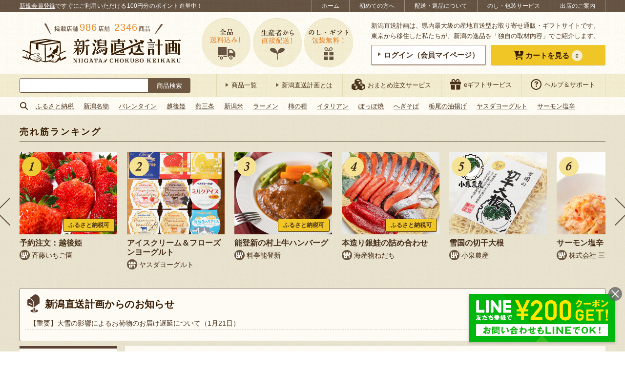

--- FILE ---
content_type: text/html; charset=UTF-8
request_url: https://shop.ng-life.jp/chuetsushokuhin/0415-001/
body_size: 67437
content:
<!DOCTYPE html>
<html lang="ja"
	prefix="og: https://ogp.me/ns#" >
<head>
<script>
(function(w,d,s,l,i){w[l]=w[l]||[];w[l].push({'gtm.start':
new Date().getTime(),event:'gtm.js'});var f=d.getElementsByTagName(s)[0],
j=d.createElement(s),dl=l!='dataLayer'?'&l='+l:'';j.async=true;j.src=
'https://www.googletagmanager.com/gtm.js?id='+i+dl;f.parentNode.insertBefore(j,f);
})(window,document,'script','dataLayer','GTM-M3K5CH2');
</script>
<script>
(function(items){
if( items && items.length ){
for(var i=0; i<items.length; i++){
dataLayer.push(items[i]);
}
}
})(JSON.parse(atob('W3siZXZlbnQiOiJldmVudENob2t1c29PblZpZXdJdGVtU2luZ2xlIiwiSXRlbUNvZGVzIjpbIjA0MTUtMDAxIl19XQ==')));
</script>
<meta charset="UTF-8">
<meta http-equiv="X-UA-Compatible" content="IE=edge">
<meta name="viewport" content="width=device-width">
<meta name="format-detection" content="telephone=no"/>
<style type="text/css">@-ms-viewport { width: device-width; }</style>
<style type="text/css">/* reset.css */ *{ outline: none; }*::-moz-focus-inner{ border: none; }html,body{margin:0px;padding:0px;}html{overflow-y: scroll;filter: expression(document.execCommand("BackgroundImageCache",false,true));}div,p{padding: 0;margin: 0;}h1,h2,h3,h4,h5,h6{margin:0px;padding:0px;font-weight: normal;font-style:normal;font-size:100%;}address, form, blockquote, q {padding: 0;margin: 0;text-align: left;font-style:normal;font-weight:normal;font-size:100%;}caption,cite,code,dfn,th,var {font-style:normal;font-weight:normal;}hr {height: 1px;border: none;background: #ccc;margin: 0;padding: 0;}table{border-collapse: collapse;border-spacing: 0;font-size:inherit;}caption,th{text-align: left;font-style:normal;font-weight:normal;}li,ol,ul,dl,dt,dd{list-style-type : none;padding: 0;margin: 0;}li li{ font-size:inherit!important; }input,textarea,select{margin: 0;padding: 0;font-size: 100%;}input{line-height:100%;padding: 1px;margin: 1px 0px;}input[readonly]{background-color: #f0f0f1;}select{margin: 1px 0px;}option{padding-right:10px;}*+html option{padding-right:0;}* html option{padding-right:0;}textarea {padding: 1px;font-size: 100%;width: 99%;}optgroup{color: #666;}fieldset{border: 0;}form label{cursor:pointer;}img{border:none;}a[name]:hover{text-decoration:none!important;outline:0!important;}em { font-style: normal; font-weight: normal; }sub {vertical-align:-0.2em;font-size:80%;line-height: 100%;}sup {vertical-align:0.4em;_vertical-align:0.6em;font-size:80%;line-height: 100%;}sup {vertical-align:0.6em\9;}blockquote:before,blockquote:after,q:before,q:after{ content: ""; }blockquote,q{ quotes: "" ""; }address{ font-style: normal; }abbr,acronym{ border: 0; cursor: help; }cite{ font-style: normal; }em{}strong{}i{}s,strike,del{}u{}article, main, aside, dialog, figure, footer, header, hgroup, menu, nav, section { display: block; }
/* simple-alias.css */ .left { float: left; }.right { float: right; }.center { margin: 0 auto; }.clear-left { clear: left; }.clear-right { clear: right; }.clear-both { clear: both; }.text-left { text-align: left; }.text-right { text-align: right; }.text-center { text-align: center; }.text-justify { text-align: justify; text-justify: distribute; }.vertical-top { vertical-align: top; }.vertical-middle { vertical-align: middle; }.vertical-bottom { vertical-align: bottom; }.table { display: table; width: 100%; table-layout: fixed; }.cell { display: table-cell; vertical-align: middle; }.relative { position: relative; }.absolute { position: absolute; }.fixed { position: fixed; }.static { position: static; }.block { display: block; }.inline { display: inline; }.inline-block { display: inline-block; }.hidden { display: none; }.list-item { display: list-item; }.font-size-80 { font-size: 80%; }.font-size-90 { font-size: 90%; }.font-size-110 { font-size: 110%; }.font-size-120 { font-size: 120%; }
/* concept-alias.css */ .imgbox { line-height: 0; }.borderbox {-moz-box-sizing: border-box;-webkit-box-sizing: border-box;-o-box-sizing: border-box;-ms-box-sizing: border-box;box-sizing: border-box;}.floatbox { overflow: hidden; }.floatlist {list-style: none;overflow: hidden;margin: 0;padding: 0;font-size: 0;}.floatlist li {display: inline-block;vertical-align: top;font-size: 16px;font-size: 1.6rem;}.floatlist.col-2 li {width: 49%;margin-right: 2%;margin-bottom: 2%;}.floatlist.col-2 li:nth-of-type(2n) {margin-right: 0;}ul.clearfix li {float: left;}ul.auto-stepped {text-align: center;}ul.auto-stepped li {display: inline-block;}label.arrange-select,label.arrange-select::before,label.arrange-select select {border-color: #aaaaaa;border-style: solid;}label.arrange-select::before,label.arrange-select select {border-width: 1px 0 1px 1px;}label.arrange-select {display: inline-block;overflow: hidden;border-width: 0 1px 0 0;position: relative;}label.arrange-select::before,label.arrange-select::after {content: '';position: absolute;pointer-events: none;}label.arrange-select::before {width: 27px;height: 100%;top: 0;right: 0;background-color: #ffffff;-moz-box-sizing: border-box;-webkit-box-sizing: border-box;-o-box-sizing: border-box;-ms-box-sizing: border-box;box-sizing: border-box;}label.arrange-select::after {width: 0;height: 0;display: inline-block;border-color: #333333 transparent transparent;border-style: solid;border-width: 8px 5px 0;top: 40%;right: 8px;}label.arrange-select select {text-indent: 0.01px;text-overflow: '';-moz-appearance: none;-webkit-appearance: none;appearance: none;border-radius: 0;vertical-align: middle;background: none transparent;margin: 0;padding: 4px 40px 3px 5px;color: inherit;font-family: inherit;width: 100%;min-height: 30px;}label.arrange-select:not(:target) {padding-right: 20px\9;}label.arrange-select select:not(:target) {width: 150%\9;padding-right: 20px\9;}label.arrange-select select::-ms-expand {display: none;}label.arrange-select.arrow-double {border: none;}label.arrange-select.arrow-double select {border-width: 1px;padding-left: 16px;padding-bottom: 4px;}label.arrange-select.arrow-double::before {width: 0;height: 0;display: inline-block;top: auto;bottom: 6px;right: 8px;background-color: transparent;border-color: #333333 transparent transparent;border-width: 6px 4px 0;}label.arrange-select.arrow-double::after {top: 6px;border-color: transparent transparent #333333;border-width: 0 4px 6px;}label.arrange-select.arrow-double:not(:target) {padding-right: 0px\9;}input.arrange-input {border: none;background-color: #ffffff;-webkit-appearance: none;-moz-appearance: none;appearance: none;-webkit-border-radius: 0;-moz-border-radius: 0;border-radius: 0;}.iframe-wrap {position: relative;height: 0;padding-bottom: 30%;}.iframe-wrap > iframe {position: absolute;top: 0;left: 0;width: 100%;height: 100%;}.with-frame {background-color: #ffffff;border: 1px #97836c solid;border-bottom-width: 2px;border-radius: 3px;text-align: center;line-height: 1;padding: 10px 0;-webkit-transition: 300ms ease;-moz-transition: 300ms ease;-o-transition: 300ms ease;transition: 300ms ease;}label.with-frame input {background-color: transparent !important;font-family: inherit;color: inherit;font-size: inherit;font-weight: inherit;cursor: pointer;}body.is-ie label.with-frame input,body.is-edge label.with-frame input {font-family: "Lucida Grande", "Hiragino Kaku Gothic Pro", "ヒラギノ角ゴシック Pro", "Hiragino Kaku Gothic ProN", "ヒラギノ角ゴ ProN W3", "游ゴシック Medium", "Yu Gothic Medium", "游ゴシック体", "YuGothic", "Yu Gothic", "Meiryo", "メイリオ", sans-serif;}a.with-frame:hover,label.with-frame:hover {background-color: #e9b007;color: #ffffff;}label.with-frame:active {border-bottom-width: 1px;position: relative;top: 1px;text-decoration: underline;}a.with-frame .with-cursor::before,label.with-frame .with-cursor::before {-webkit-transition: 300ms ease;-moz-transition: 300ms ease;-o-transition: 300ms ease;transition: 300ms ease;}a.with-frame:hover .with-cursor::before,label.with-frame:hover .with-cursor::before {border-color: transparent transparent transparent #ffffff;}a.with-frame .with-cursor,label.with-frame .with-cursor {display: inline-block;}.with-frame.frame-balloon {position: relative;margin-bottom: 3px;background-color: #ffffff;}.with-frame.frame-balloon::before {content: '';display: block;width: 14px;height: 18px;background: transparent no-repeat center top;background-image: url('https://shop.ng-life.jp/wp-content/themes/chokuso/css/../images/common/c_bg_balloon_white.png');background-size: 100% auto;position: absolute;left: 0; right: 0;top: 100%;margin: 0 auto;z-index: 10;}.with-frame.frame-yellow {background-color: #f0c627;border-color: #eecc38 #eecc38 #ad8d14;border-bottom-width: 1px;color: #381c02;}.with-frame.frame-blue {background-color: #8dcde1;border-color: #8dcde1 #8dcde1 #5c9cb0;border-bottom-width: 1px;color: #381c02;}a.with-frame.frame-blue:hover,label.with-frame.frame-blue:hover {background-color: #7dbdd1;border-color: #7dbdd1 #7dbdd1 #5c9cb0;color: #ffffff;}.with-frame.frame-orange {background-color: #ffa732;border-color: #f1c94f #f1c94f #c49833;border-bottom-width: 1px;color: #381c02;}.with-frame.frame-orange:hover,label.with-frame.frame-orange:hover {background-color: #e6911f;}.with-frame.frame-beige {background-color: #fdfbf4;}.with-frame.frame-red {background-color: #df1111;border-color: #d84040 #d84040 #b31d1d;border-bottom-width: 1px;color: #ffffff;}.with-frame.frame-red:hover {background-color: #cf0000;}.with-cursor {display: inline;}.with-cursor::before {content: '';display: inline-block;border-style: solid;border-color: transparent transparent transparent #6c5641;border-width: 4px 6px;width: 0;height: 0;vertical-align: middle;margin-top: -0.3em;}.with-cursor.cursor-circle-arrow {display: inline-block;padding-top: 4px;}.with-cursor.cursor-circle-arrow::before {border: none;width: 26px;height: 26px;vertical-align: middle;background: transparent no-repeat center top;background-image: url('https://shop.ng-life.jp/wp-content/themes/chokuso/css/../images/common/c_cursor_circle-arrow-brown.png');background-size: 100% auto;margin-top: -4px;margin-right: 8px;}.with-frame.frame-yellow .with-cursor.cursor-circle-arrow::before,.with-frame.frame-blue .with-cursor.cursor-circle-arrow::before,.with-frame.frame-orange .with-cursor.cursor-circle-arrow::before,.with-frame.frame-red .with-cursor.cursor-circle-arrow::before {background-image: url('https://shop.ng-life.jp/wp-content/themes/chokuso/css/../images/common/c_cursor_circle-arrow-white.png');}.with-icon::before {content: '';display: inline-block;vertical-align: middle;background: transparent no-repeat left top;background-size: 100% auto;}.with-icon.icon-shop {position: relative;line-height: 1.2;padding-left: 25px;padding-top: 2px;}.with-icon.icon-shop::before {width: 22px;height: 22px;background-image:url('https://shop.ng-life.jp/wp-content/themes/chokuso/css/../images/common/c_icon_shop.png');margin-right: 2px;margin-top: -2px;position: absolute;top: 2px;left: 0;}.with-icon.icon-shop-large {padding-top: 4px;}.with-icon.icon-shop-large::before {width: 40px;height: 40px;background-image:url('https://shop.ng-life.jp/wp-content/themes/chokuso/css/../images/common/c_icon_shop_large.png');margin-right: 12px;margin-top: -4px;}.with-icon.icon-post {padding-top: 6px;}.with-icon.icon-post::before {width: 26px;height: 38px;background-image:url('https://shop.ng-life.jp/wp-content/themes/chokuso/css/../images/common/c_icon_post.png');margin-right: 10px;margin-top: -6px;}.with-icon.icon-report {padding-top: 6px;}.with-icon.icon-report::before {width: 46px;height: 28px;background-image:url('https://shop.ng-life.jp/wp-content/themes/chokuso/css/../images/common/c_icon_report.png');margin-right: 10px;margin-top: -6px;}.with-icon.icon-cart {padding-top: 6px;}.with-icon.icon-cart::before {width: 54px;height: 56px;background-image:url('https://shop.ng-life.jp/wp-content/themes/chokuso/css/../images/common/c_icon_cart.png');margin-right: 10px;margin-top: -6px;}.with-icon.icon-crown {padding-top: 6px;}.with-icon.icon-crown::before {width: 32px;height: 24px;background-image:url('https://shop.ng-life.jp/wp-content/themes/chokuso/css/../images/common/c_icon_crown_brown.png');margin-right: 10px;margin-top: -6px;}.with-icon.icon-laptop {padding-top: 6px;}.with-icon.icon-laptop::before {width: 50px;height: 40px;background-image:url('https://shop.ng-life.jp/wp-content/themes/chokuso/css/../images/common/c_icon_laptop.png');margin-right: 10px;margin-top: -6px;}.with-icon.icon-pencil {padding-top: 6px;}.with-icon.icon-pencil::before {width: 50px;height: 50px;background-image:url('https://shop.ng-life.jp/wp-content/themes/chokuso/css/../images/common/c_icon_pencil.png');margin-right: 10px;margin-top: -6px;}.line-note {display: inline;border-bottom: 1px #d6c8b7 dashed;}
/* common.css */ html {width: 100%;font-size: 62.5%;}body {width: 100%;min-height: 100%;color: #49311a;background-color: #ffffff;line-height: 1.65;font-family: "Lucida Grande", "Hiragino Kaku Gothic Pro", "ヒラギノ角ゴシック Pro", "Hiragino Kaku Gothic ProN", "ヒラギノ角ゴ ProN W3", "游ゴシック Medium", "Yu Gothic Medium", "游ゴシック体", "YuGothic", "Yu Gothic", "Meiryo", "メイリオ", sans-serif;}body#tinymce {width: 740px;margin: 10px;padding: 0;}body#tinymce.sp-view {width: 96%;margin: 5px;overflow: hidden;}a {text-decoration: none;color: inherit;}a:hover {text-decoration: underline;}a:link,a:visited,a:active {}img {display: inline-block;line-height: 1;max-width: 100%;-webkit-backface-visibility: hidden;}@-moz-document url-prefix() {img { box-shadow: 0 0 0 rgba(0, 0, 0, 0.01); }}img.thumbnail-with-fitted {object-fit: cover;font-family: 'object-fit: cover;';}a.opacity:hover {text-decoration: none;}a img,.opacity {-ms-filter: "alpha(opacity=100)";filter:alpha(opacity=100);opacity: 1;-webkit-transition: opacity 400ms ease;-moz-transition: opacity 400ms ease;-o-transition: opacity 400ms ease;transition: opacity 400ms ease;cursor: pointer;}a:hover img,.opacity:hover {-ms-filter: "alpha(opacity=70)";filter:alpha(opacity=70);opacity: .7;}a:hover img.onoffImg {-ms-filter: "alpha(opacity=100)";filter:alpha(opacity=100);opacity: 1;}.opacity0 {-ms-filter: "alpha(opacity=0)" !important;filter:alpha(opacity=0) !important;opacity: 0 !important;}.opacity1 {-ms-filter: "alpha(opacity=100)" !important;filter:alpha(opacity=100) !important;opacity: 1 !important;}a.shop-link,a.item-link,a.simple-sns-btn {-webkit-transition: opacity 400ms ease;-moz-transition: opacity 400ms ease;-o-transition: opacity 400ms ease;transition: opacity 400ms ease;}a.shop-link:hover,a.item-link:hover,a.simple-sns-btn:hover,a.simple-follow-btn:hover {text-decoration: none;-ms-filter: "alpha(opacity=70)";filter:alpha(opacity=70);opacity: .7;}a.has-external-icon i {margin-left: 7px;}.entry-content a,.entry-content a img {-webkit-transition: opacity 300ms ease;-moz-transition: opacity 300ms ease;-o-transition: opacity 300ms ease;transition: opacity 300ms ease;-ms-filter: "alpha(opacity=100)";filter:alpha(opacity=100);opacity: 1;}.entry-content a:hover {-ms-filter: "alpha(opacity=70)";filter:alpha(opacity=70);opacity: .7;}.entry-content a.with-frame {-webkit-transition: 300ms ease;-moz-transition: 300ms ease;-o-transition: 300ms ease;transition: 300ms ease;-ms-filter: "alpha(opacity=100)";filter:alpha(opacity=100);opacity: 1;}.clear {clear: both;}.clearfix:after {content: ".";display: block;clear: both;height: 0;visibility: hidden;font-size:0em;}.clearfix {min-height: 1px;}* html .clearfix {height: 1px;}.section:after {content: ".";display: block;clear: both;height: 0;visibility: hidden;}.section {min-height: 1px;}.section p{text-align: justify;text-justify: distribute;}.section dd{text-align: justify;text-justify: distribute;}* html .section {height: 1px;}table {width: 100%;margin-top: 5px;margin-bottom: 10px;font-size: 14px;font-size: 1.4rem;}th, td {padding: 8px 10px;border-color: #dcd4b2;border-style: solid;border-width: 1px 0 0;vertical-align: middle;text-align: inherit;}th {background-color: #f0eacc;}td {background-color: #fdfbf4;}img, iframe {max-width: 100%;}.yumin {font-family: 'Times New Roman', 'YuMincho', 'Yu Mincho', '游明朝', '游明朝体', "Lucida Grande", "Hiragino Kaku Gothic Pro", "ヒラギノ角ゴシック Pro", "Hiragino Kaku Gothic ProN", "ヒラギノ角ゴ ProN W3", "游ゴシック Medium", "Yu Gothic Medium", "游ゴシック体", "YuGothic", "Yu Gothic", "Meiryo", "メイリオ", sans-serif;font-weight: 600;}.calisto {font-family: 'Calisto MT', 'Bookman Old Style', 'Bookman', 'Goudy Old Style', 'Garamond', 'Bitstream Charter', 'Georgia', "Lucida Grande", "Hiragino Kaku Gothic Pro", "ヒラギノ角ゴシック Pro", "Hiragino Kaku Gothic ProN", "ヒラギノ角ゴ ProN W3", "游ゴシック Medium", "Yu Gothic Medium", "游ゴシック体", "YuGothic", "Yu Gothic", "Meiryo", "メイリオ", sans-serif;}.arbutus {font-family: 'Arbutus Slab', serif;}.title {color: #381c02;font-size: 20px;font-size: 2.0rem;}.title.yumin {letter-spacing: 0.4px;}.stickybox {position: -webkit-sticky;position: sticky;top: 0;}.mark-icon {font-size: 14px;font-size: 1.4rem;border-radius: 0 0 3px 3px;background-color: #f0c627;padding: 5px 15px;}.mark-icon.mark-new {letter-spacing: 1.5px;color: #442a1c;}.mark-icon.mark-new.calisto {font-weight: 600;font-style: italic;}.layer-parent {position: relative;}.layer-parent .layer-text {position: absolute;background-color: rgba(255, 255, 255, 0.85);color: #381c02;padding: 12px 20px;-moz-box-sizing: border-box;-webkit-box-sizing: border-box;-o-box-sizing: border-box;-ms-box-sizing: border-box;box-sizing: border-box;font-size: 24px;font-size: 2.4rem;}.calendar-wrap {overflow: hidden;}.calendar-wrap > * {margin-bottom: 10px;}.calendar-wrap .table {margin-bottom: 20px;}.calendar-wrap .cell {vertical-align: top;}.calendar-wrap .cell.explain {vertical-align: middle;width: 70%;padding: 0 1%;}.calendar-wrap .cell + .cell + .cell.explain {width: 45%;}.calendar-wrap table {width: 90%;margin-left: auto;margin-right: auto;}.calendar-wrap th {text-align: center;border-width: 1px 0 0 1px;padding: 4px 6px;}.calendar-wrap table th:first-child {color: #ff2232;border-width: 1px 0 0 0;}.calendar-wrap td {text-align: right;border-width: 1px 0 0 1px;padding: 4px 6px;}.calendar-wrap table td:first-child {border-width: 1px 0 0 0;}.calendar-wrap .end {text-align: right;}.calendar-wrap .ok {background: #53fc77;font-weight:bold;}.calendar-wrap .ng {background: #ff3342;font-weight:bold;}.calendar-wrap .ng2 {background: #cccccc;color: #333;font-weight:bold;}.calendar-wrap .end {background: #ffef32;font-weight:bold;}.calendar-wrap .end2 {background: #FF7711;font-weight:bold;}.staff-thumb {border-radius: 50%;border: 1px #ebe0d5 solid;}.avatar-thumb {border-radius: 4px;border: 1px #dcd4b2 solid;width: 60px;}.has-sides-accent::before,.has-sides-accent::after {content: '';display: inline-block;width: 18px;height: 36px;background: transparent no-repeat center bottom;background-size: 100% auto;vertical-align: text-bottom;}.has-sides-accent.half-sides-accent::before,.has-sides-accent.half-sides-accent::after {width: 9px;height: 18px;}.has-sides-accent::before {background-image: url('https://shop.ng-life.jp/wp-content/themes/chokuso/css/../images/common/c_sides-accent_before.png');}.has-sides-accent::after {background-image: url('https://shop.ng-life.jp/wp-content/themes/chokuso/css/../images/common/c_sides-accent_after.png');}.has-sides-dotline {display: block;text-align: center;position: relative;}.has-sides-dotline .dotline-target {display: inline-block;background-color: #ffffff;position: relative;}.has-sides-dotline::before,.has-sides-dotslash::before,.has-sides-dotslash::after {content: '';height: 0;border-top: 2px #624e38 dotted;}.has-sides-dotline::before {display: block;position: absolute;top: 0; left: 0; right: 0; bottom: 0;margin: auto;width: 100%;}.has-sides-dotslash::before,.has-sides-dotslash::after {display: inline-block;width: 32px;border-top: 2px #624e38 dotted;vertical-align: middle;}.has-sides-dotslash::before {-webkit-transform: rotate(50deg);-ms-transform: rotate(50deg);transform: rotate(50deg);}.has-sides-dotslash::after {-webkit-transform: rotate(130deg);-ms-transform: rotate(130deg);transform: rotate(130deg);}.simple-sns-btn {color: #ffffff;display: inline-block;text-align: center;border-radius: 3px;padding: 0.8em;font-size: 15px;font-size: 1.5rem;letter-spacing: 0.4px;line-height: 1;}.simple-sns-btn[data-sns-name="twitter"] {background-color: #0f1419;border-bottom: 1px solid #aaafb4;}.simple-sns-btn[data-sns-name="facebook"] {background-color: #1877f2;border-bottom: 1px solid #0b5fcc;}.simple-sns-btn[data-sns-name="instagram"] {background-color: #c42f8b;border-bottom: 1px solid #b12b5e;}.simple-sns-btn[data-sns-name="line"],.simple-sns-btn[data-sns-name="lineat"] {background-color: #00b900;border-bottom: 1px solid #008600;}.simple-sns-btn i.icon-sns,.simple-follow-btn > i {font-size: 115%;}.simple-sns-btn:not(.icon-only) i.icon-sns,.simple-follow-btn:not(.icon-only) > i {margin-right: 4px;}.simple-sns-btn i.icon-sns::before {position: relative;top: 0px;-webkit-transition: all 200ms ease;-moz-transition: all 200ms ease;-o-transition: all 200ms ease;transition: all 200ms ease;}.simple-sns-btn:hover i.icon-sns::before {top: -2px;}.simple-sns-btn.icon-only,.simple-follow-btn.icon-only {border-radius: 50%;}.sns-share .catch {text-align: center;margin-bottom: 10px;}.sns-share .simple-share-btn {-moz-box-sizing: border-box;-webkit-box-sizing: border-box;box-sizing: border-box;}.sns-share .simple-share-btn:not(.icon-only) {display: block;}.sns-share.share-cart_items .catch {font-size: 30px;font-size: 3.0rem;line-height: 1.5;}.sns-share.share-cart_items .catch .f-smaller {font-size: 87.5%;}.sns-share.share-cart_items .catch .orange {font-size: 112.5%;}.sns-share.share-cart_items .share-row {margin: 20px auto;overflow: hidden;}.sns-share.share-cart_items .share-row > * {display: block;-moz-box-sizing: border-box;-webkit-box-sizing: border-box;-o-box-sizing: border-box;-ms-box-sizing: border-box;box-sizing: border-box;}.sns-share.share-cart_items .share-row > p > a {text-decoration: underline;}.sns-share.share-cart_items .share-row > p > a:hover {text-decoration: none;}.sns-share.share-cart_items .share-row > a,.sns-share.share-cart_items .share-row > a > img {display: block;}.sns-share.share-cart_items .share-row > a {float: left;border: 1px #dddddd solid;}.bgi-01 {background: transparent repeat repeat center top;background-image: url('https://shop.ng-life.jp/wp-content/themes/chokuso/css/../images/common/c_bg_pattern-01.png');background-size: 60px auto;}#wrap {background: transparent repeat repeat center top;background-image: url('https://shop.ng-life.jp/wp-content/themes/chokuso/css/../images/common/c_bg.png');background-size: 60px auto;}.central {margin: 0 auto;height: 100%;}.focused-sec {position: relative;border-top: 4px #cebf89 solid;background: transparent repeat left top;background-size: 100% auto;background-image: url('https://shop.ng-life.jp/wp-content/themes/chokuso/css/../images/common/c_focused-sec_bg.png');margin-top: 30px;}.focused-sec::before {content: "";position: relative;display: block;width: 100%;height: 14px;background: transparent repeat-x left top;background-size: 6px auto;background-image: url('https://shop.ng-life.jp/wp-content/themes/chokuso/css/../images/common/c_focused-sec_bg_border.png');}.focused-sec .front-sec {margin-top: 0;}.focused-sec .secbox + .secbox {padding-top: 20px;}.focused-sec .title-wrap {margin: 0;padding-top: 20px;padding-bottom: 20px;text-align: center;}.focused-sec .title-wrap .title {padding-top: 0;padding-bottom: 0;}.bold {font-weight: 600;}.red {color: #ff2232;}.orange {color: #e68d30;}.marker {background-color: #f9e9b3;font-weight: 600;color: #770000;padding: 0 2px;}.undermarker {background: linear-gradient(transparent 60%, rgba(255, 244, 92, 0.7) 60%);font-weight: 600;padding: 0 2px 1px 2px;}.vermilion {color: #b20000;}.site-search-wrap {width: 350px;padding: 8px 0;}.site-search-wrap .site-search {padding-top: 0;height: 30px;}body.initialized-site-search-suggest .site-search-wrap .site-search {position: relative;}.site-search-wrap .site-search label {display: block;margin: 0;padding: 0;border: none;height: 100%;}.site-search-wrap .site-search label.site-search-submit {background-color: transparent;width: 86px;float: right;position: relative;}.site-search-wrap .site-search .search-submit {color: #ffffff;background-color: #6c5641;font-family: inherit;position: absolute;top: 0; left: 0; right: 0; bottom: 0; margin: auto;width: 100%;height: 100%;padding: 0;border-radius: 0 3px 3px 0;cursor: pointer;}.site-search-wrap .site-search label.site-search-text {margin-right: 86px;}.site-search-wrap .site-search .search-field {border: 1px #6c5641 solid;border-radius: 3px 0 0 3px;margin: 0;padding: 6px 8px;font-size: inherit;letter-spacing: 0.4px;width: 100%;height: 100%;}#content .site-notification {margin: 20px auto;}.notice-wrap {background-color: #ffffff;border: 1px #e00000 solid;color: #e00000;text-align: center;padding: 4px 2px;}.notice-wrap a {text-decoration: underline;}.notice-wrap a:hover {text-decoration: none;}.page-breadcrumb.breadcrumb-wrapper {background-color: #fdfaf3;padding: 8px 15px;margin-bottom: 10px;font-size: 14px;font-size: 1.4rem;}.page-breadcrumb.breadcrumb-wrapper a {color: #381c02;}.page-breadcrumb.breadcrumb-wrapper a.home::before {content: '';display: inline-block;vertical-align: middle;background: transparent no-repeat left top;background-size: 100% auto;width: 16px;height: 16px;background-image:url('https://shop.ng-life.jp/wp-content/themes/chokuso/css/../images/common/c_icon_home.png');margin-right: 6px;vertical-align: middle;margin-top: -2px;}.breadcrumb-wrapper .bread-table {display: table;}.breadcrumb-wrapper .bread-table .bread-cell {display: table-cell;vertical-align: middle;text-align: center;padding-right: 8px;}#content-wrap.bgi-01 .page-breadcrumb.breadcrumb-wrapper{background-color: #f2ecdf;}.term-tree-navigation {}.term-tree-navigation .tree-inner {background-color: #fdfbf4;border: 1px #97836c solid;border-radius: 4px;}.term-tree-navigation .term-links {padding: 15px 10px;box-sizing: border-box;line-height: 1.5;}.term-tree-navigation .term-links.term-current {background-color: #eee6c4;}.term-tree-navigation .term-parent {border-style: solid;border-color: #97836c;border-width: 0 1px 0 0;font-size: 16px;font-size: 1.6rem;display: block;}.term-tree-navigation .term-branch {display: table;width: 100%;}.term-tree-navigation .term-branch:first-child:last-child {height: 100%;}.term-tree-navigation .term-branch .term-children {display: table-cell;vertical-align: middle;width: 20%;font-size: 14px;font-size: 1.4rem;border-style: solid;border-color: #97836c;border-width: 0 1px 1px 0;}.term-tree-navigation .term-branch:last-child .term-children {border-width: 0 1px 0 0;}.term-tree-navigation .term-branch .term-children:last-child {border-right: none;}.term-tree-navigation .term-parent {border-radius: 4px 0 0 4px;}.term-tree-navigation .term-branch:first-child .term-children:last-child {border-radius: 0 4px 0 0;}.term-tree-navigation .term-branch:last-child .term-children:last-child {border-radius: 0 0 4px 0;}.nav-block {margin: 10px 0;}.nav-block .nav-row {display: flex;flex-flow: row nowrap;justify-content: flex-start;align-items: baseline;}.nav-block .nav-row > * {flex: 1 1 auto;margin: 0;padding: 0 5px;}.nav-block .hash-list {margin-top: 20px;}.found-result-wrap {margin: 10px;text-align: left;}.found-result-wrap .number {font-size: 125%;margin-right: 2px;}.found-result-wrap .number.total {font-size: 150%;font-weight: bold;margin-right: 4px;color: #bc5400;}.found-result-wrap .number.range {font-weight: bold;}.archive-nav .lbl-txt,.archive-nav label.arrange-select {vertical-align: middle;}.archive-nav label.arrange-select {background-color: #ffffff;}.pagination-wrap {margin: 10px 10px 20px;}.pagination-wrap ul.page-numbers {font-size: 0;letter-spacing: 0;text-align: center;}.pagination-wrap ul.page-numbers li {display: inline-block;font-size: 16px;font-size: 1.6rem;vertical-align: middle;}.pagination-wrap ul.page-numbers li > * {display: block;min-width: 24px;height: 24px;line-height: 24px;margin: 0 4px;padding: 4px;background-color: #f0c627;border: 1px #eecc38 solid;color: #381c02;border-radius: 2px;text-align: center;-webkit-transition: 300ms ease;-moz-transition: 300ms ease;-o-transition: 300ms ease;transition: 300ms ease;}.pagination-wrap ul.page-numbers li > *.current,.pagination-wrap ul.page-numbers li > *:hover {background-color: #675647;border-color: #5f4e3f;color: #ffffff;text-decoration: none;}.pagination-wrap ul.page-numbers li > *.dots {pointer-events: none;}.pagination-wrap ul.page-numbers li > *.prev,.pagination-wrap ul.page-numbers li > *.next {padding-left: 12px;padding-right: 12px;font-size: 125%;}.no-post-wrap {padding: 10px 5px;}#content .no-post-wrap {margin: 30px auto;padding: 24px;background-color: #ffffff;border-radius: 5px;}#content.has-bg .no-post-wrap {background-color: transparent;}#content .no-post-wrap:first-child {margin-top: 0;}.no-post-wrap p {margin: 10px 0;}.no-post-wrap a {color: #0066cc;text-decoration: underline;}.no-post-wrap a:hover {opacity: 0.7;text-decoration: none;}.no-post-wrap .guidance {font-size: 18px;font-size: 1.8rem;letter-spacing: 1px;}.no-post-wrap label {display: inline-block;}.no-post-wrap input.search-field {border: 1px #acacac solid;background-color: #ffffff;-webkit-appearance: none;-moz-appearance: none;appearance: none;-webkit-border-radius: 0;-moz-border-radius: 0;border-radius: 0;font-family: inherit;color: inherit;font-size: inherit;font-weight: inherit;line-height: inherit;padding: 2px 3px;}a.bnr-link,a.bnr-link > img {display: block;max-width: 100%;line-height: 1;}a.bnr-link {margin: 15px auto;}a.bnr-link.to-service-omatome {max-width: 770px;}.at-usces-cart .footer_explanation a.bnr-link.to-service-omatome {margin: 20px auto;}.at-single-item #column-item a.bnr-link.to-service-omatome {margin-bottom: 0;}.page-content .more-wrap .more {display: block;padding: 10px;width: 70%;margin: 0 auto;font-size: 18px;font-size: 1.8rem;}#content {padding: 20px 0;}#content.has-bg {background-color: #ffffff;}.main-title-wrap {background: transparent repeat center top;background-image: url('https://shop.ng-life.jp/wp-content/themes/chokuso/css/../images/item/main-title_bg.png');background-size: 60px auto;margin: 0 3px 3px;}.main-title-wrap.with-frame {border-color: #6c5641;}.main-title-wrap.with-frame.frame-balloon::before {background-image: url('https://shop.ng-life.jp/wp-content/themes/chokuso/css/../images/common/c_bg_balloon_beige.png');}.main-title-wrap .main-title {font-size: 18px;font-size: 1.8rem;padding: 5px;}.main-title-wrap.with-frame .main-title {line-height: 1.4;}.more.yumin {letter-spacing: 2px;}.common-title {font-size: 26px;font-size: 2.6rem;color: #381c02;background: transparent repeat-x scroll center top;background-image: url('https://shop.ng-life.jp/wp-content/themes/chokuso/css/../images/common/c_bg_common_title.png');border-top: 1px solid #c0b173;padding: 5px 8px;margin: 30px 0 20px;position: relative;z-index: 3;}.common-title::before {content: '';width: 70px;height: 70px;display: inline-block;vertical-align: middle;margin: -14px 16px -6px 0;background: transparent no-repeat center center;background-image: url('https://shop.ng-life.jp/wp-content/themes/chokuso/css/../images/common/c_icon_cart_circle.png');}.front-sec .common-title::before,.at-item-archives .common-title::before,.at-category-staffreport .common-title::before,.at-single .page-header.of-cat-staffreport .common-title::before,.in-voice .common-title::before {background-image:url('https://shop.ng-life.jp/wp-content/themes/chokuso/css/../images/common/c_icon_cutlery.png');}.at-shop-archives .common-title::before,.in-delivery .common-title::before {background-image: url('https://shop.ng-life.jp/wp-content/themes/chokuso/css/../images/common/c_icon_delivery.png');}.in-omatome .common-title::before {background-image: url('https://shop.ng-life.jp/wp-content/themes/chokuso/css/../images/common/c_icon_omatome.png');}.in-wrapping .common-title::before {background-image: url('https://shop.ng-life.jp/wp-content/themes/chokuso/css/../images/common/c_icon_wrapping.png');}.at-category-media .common-title::before,.at-single .page-header.of-cat-media .common-title::before,.at-category-shopvoice .common-title::before,.at-single .page-header.of-cat-shopvoice .common-title::before,.in-privacy .common-title::before,.in-startup .common-title::before {background-image: url('https://shop.ng-life.jp/wp-content/themes/chokuso/css/../images/common/c_icon_startup.png');}.at-category-information .common-title::before,.at-single .page-header.of-cat-information .common-title::before,.at-category-mailmaga .common-title::before,.at-single .page-header.of-cat-mailmaga .common-title::before,.in-contact .common-title::before,.in-service_contact .common-title::before,.in-order_support .common-title::before,.in-ippin_contact .common-title::before,.in-shop_contact .common-title::before {background-image: url('https://shop.ng-life.jp/wp-content/themes/chokuso/css/../images/common/c_icon_info.png');}.common-title::after {content: '';display: block;position: absolute;top: 5px;left: 0;bottom: 5px;width: 100%;background: transparent repeat scroll center top;background-image: url('https://shop.ng-life.jp/wp-content/themes/chokuso/css/../images/common/c_bg_common_title.png');z-index: -1;}.common-title.yumin {letter-spacing: 2px;}#content .hash-list li a {background-color: #f4f0da;font-size: 14px;font-size: 1.4rem;font-weight: bold;display: inline-block;padding: 10px 15px;line-height: 1;border-radius: 20px;margin-right: 8px;margin-bottom: 8px;border: 1px solid #8b7660;}.entry-content {font-size: 15px;font-size: 1.5rem;padding: 30px 20px;background-color: #ffffff;border-radius: 5px;overflow-y: hidden;overflow-wrap: break-word;}.entry-content img {height: auto;}.entry-content a {color: #0066cc;text-decoration: underline;}.entry-content a:hover {text-decoration: none;}.entry-content a.with-cursor {color: inherit;text-decoration: none;}.entry-content a.with-cursor:hover {text-decoration: underline;}.entry-content strong {color: #381c02;}.entry-content > *:first-child {margin-top: 0;}.entry-content p,.entry-content pre {margin: 20px 0;padding: 0 5px;}.entry-content pre {white-space: pre;white-space: pre-wrap;white-space: pre-line;white-space: -pre-wrap;white-space: -o-pre-wrap;white-space: -moz-pre-wrap;white-space: -hp-pre-wrap;word-wrap: break-word;font-family: inherit;font-size: inherit;}.entry-content h2,.entry-content h3 {color: #381c02;line-height: 1.25;margin: 30px 0 20px;clear: both;}.entry-content h2 {font-size: 20px;font-size: 2.0rem;border-left: 4px solid #6c5641;background-color: #F0EACC;padding: 10px;box-sizing: border-box;}.entry-content h3 {font-size: 18px;font-size: 1.8rem;font-weight: bold;padding: 5px 10px 5px 23px;border-bottom: 1px solid #dcd4b2;position: relative;margin-top: 25px;}.entry-content h3::before {background-color: #dcd4b2;border-radius: 100%;content: '';display: inline-block;width: 15px;height: 15px;position: absolute;top: 9px;left: 2px;}.entry-content .first-title {}.entry-content table {margin: 20px 0;clear: both;}.entry-content th {white-space: nowrap;}.entry-content .wp-embedded-content + p > iframe.wp-embedded-content {width: 100%;}#sec-posts {padding: 20px;margin-bottom: 20px;background-color: #ffffff;}#content.has-bg #sec-posts {padding: 0 20px 10px;margin-bottom: 0;background-color: transparent;}.post-list-wrap .post-wrap {font-size: 14px;font-size: 1.4rem;margin-bottom: 20px;padding-bottom: 20px;border-bottom: 1px #acacac dashed;}.post-list-wrap .post-wrap:last-child {margin-bottom: 0;padding-bottom: 0;border-bottom: none;}.post-list-wrap .post-wrap a {text-decoration: underline;}.post-list-wrap .post-wrap a:hover {text-decoration: none;}.post-list-wrap .post-title {font-size: 21px;font-size: 2.1rem;letter-spacing: 0.4px;font-weight: bold;line-height: 1.5;margin: 0;padding: 0 0 10px;}.post-list-wrap .meta-wrap {padding: 0;text-align: right;}.post-list-wrap .post-date {font-weight: bold;color: #bc5400;}.post-list-wrap .post-terms a {margin: 0 5px;}.post-list-wrap .thumb-wrap {float: left;width: 280px;border: 1px #eae2c1 solid;}.post-list-wrap .thumb-wrap a,.post-list-wrap .thumb-wrap a img {display: block;}.post-list-wrap .thumb-wrap + .text-wrap {margin-left: 300px;}.post-list-wrap .text-wrap {position: relative;padding-bottom: 1.6em;}.post-list-wrap .with-thumb .text-wrap {min-height: 220px;}.post-list-wrap .with-staff .text-wrap {overflow: hidden;padding-bottom: 0;}.post-list-wrap .post-excerpt {font-size: 15px;font-size: 1.5rem;margin-top: 12px;word-break: break-all;}.post-list-wrap .with-thumb .post-excerpt {margin-top: 8px;}.post-list-wrap .with-staff .post-excerpt {text-align: left;padding: 8px;line-height: 1.5;font-size: 14px;font-size: 1.4rem;margin-top: 4px;}.post-list-wrap .with-staff .post-excerpt.with-frame.frame-balloon::before {left: 32px;right: auto;}.post-list-wrap .with-staff .post-excerpt.with-frame.frame-balloon + .staff-wrap {margin-top: 6px;}.post-list-wrap .staff-wrap {float: left;}.post-list-wrap .staff-wrap .staff-name {display: block;text-align: center;font-size: 13px;font-size: 1.3rem;}.post-list-wrap .more-wrap {text-align: right;position: absolute;right: 5px;bottom: 0;}.post-list-wrap .post-more {font-size: 16px;font-size: 1.6rem;color: #0066cc;}.item-list-wrap {}.item-list-wrap.has-bg {border-top: 10px #594134 solid;background-color: #ffffff;}.item-list-wrap a {color: inherit;text-decoration: none;}.item-list-wrap img {display: block;}.item-list-wrap p {margin: 0;padding: 0;}.item-list-wrap .title {text-align: center;padding: 20px 0;letter-spacing: 3px;}.item-list-wrap .item-list {font-size: 0;text-align: left;}.item-list-wrap .item-list .item-wrap {display: inline-block;width: 49.5%;margin-left: 1%;margin-bottom: 2.5%;vertical-align: top;max-width: 380px;font-size: 13px;font-size: 1.3rem;}.item-list-wrap.col-3 .item-list .item-wrap {width: 32.5%;}.item-list-wrap.col-4 .item-list .item-wrap {width: 24.25%;}.item-list-wrap.col-5 .item-list .item-wrap {width: 19.2%;}.item-list-wrap .item-list .item-wrap.row-first {margin-left: 0;}.item-wrap.ranking .item-thumb::before {content: '';display: block;width: 40px;height: 40px;background: transparent no-repeat left top;background-size: 100% auto;position: absolute;top: 10px;right: 5px;z-index: 10;-webkit-transition: opacity 400ms ease;-moz-transition: opacity 400ms ease;-o-transition: opacity 400ms ease;transition: opacity 400ms ease;}.item-wrap.ranking .item-thumb:not(.hvr-icon-up):hover::before {-ms-filter: "alpha(opacity=70)";filter:alpha(opacity=70);opacity: .7;}.item-wrap.rank-01 .item-thumb::before{background-image:url('https://shop.ng-life.jp/wp-content/themes/chokuso/css/../images/common/c_ranking_icon-01.png');}.item-wrap.rank-02 .item-thumb::before{background-image:url('https://shop.ng-life.jp/wp-content/themes/chokuso/css/../images/common/c_ranking_icon-02.png');}.item-wrap.rank-03 .item-thumb::before{background-image:url('https://shop.ng-life.jp/wp-content/themes/chokuso/css/../images/common/c_ranking_icon-03.png');}.item-wrap.rank-04 .item-thumb::before{background-image:url('https://shop.ng-life.jp/wp-content/themes/chokuso/css/../images/common/c_ranking_icon-04.png');}.item-wrap.rank-05 .item-thumb::before{background-image:url('https://shop.ng-life.jp/wp-content/themes/chokuso/css/../images/common/c_ranking_icon-05.png');}.item-wrap.rank-06 .item-thumb::before{background-image:url('https://shop.ng-life.jp/wp-content/themes/chokuso/css/../images/common/c_ranking_icon-06.png');}.item-wrap.rank-07 .item-thumb::before{background-image:url('https://shop.ng-life.jp/wp-content/themes/chokuso/css/../images/common/c_ranking_icon-07.png');}.item-wrap.rank-08 .item-thumb::before{background-image:url('https://shop.ng-life.jp/wp-content/themes/chokuso/css/../images/common/c_ranking_icon-08.png');}.item-wrap.rank-09 .item-thumb::before{background-image:url('https://shop.ng-life.jp/wp-content/themes/chokuso/css/../images/common/c_ranking_icon-09.png');}.item-wrap.rank-10 .item-thumb::before{background-image:url('https://shop.ng-life.jp/wp-content/themes/chokuso/css/../images/common/c_ranking_icon-10.png');}.item-wrap .catch_copy.be-heightLined {display: table-cell;vertical-align: middle;}.item-wrap.at-loop .catch_copy {text-align: left;line-height: 1.4;padding: 2px 8px;}.item-wrap.at-loop .item-thumb {position: relative;display: block;}.item-wrap.at-loop .item-thumb,.item-wrap.at-loop .item-thumb img {border-radius: 3px 3px 0 0;}.item-wrap.at-loop .item-thumb .mark-icon {position: absolute;top: 0;right: 10px;z-index: 10;}.item-wrap.at-loop .item-thumb .mark-icon.mark-termed {top: auto;bottom: 5px;right: 5px;font-weight: bold;font-size: 12px;font-size: 1.2rem;margin-left: 5px;padding: 3px 10px;border-radius: 3px;border: 1px solid #49311a;}.item-wrap.at-loop .hvr-bubble-float-bottom {-webkit-transition-property: all;transition-property: all;}.item-wrap.at-loop .hvr-bubble-float-bottom::before {z-index: 5;}.item-wrap.at-loop .item-thumb:hover .hvr-bubble-float-bottom,.item-wrap.at-loop .item-thumb:focus .hvr-bubble-float-bottom,.item-wrap.at-loop .item-thumb:active .hvr-bubble-float-bottom {border-radius: 3px;-webkit-transform: translateY(-8px);transform: translateY(-8px);}.item-wrap.at-loop .item-thumb:hover .hvr-bubble-float-bottom::before,.item-wrap.at-loop .item-thumb:focus .hvr-bubble-float-bottom::before,.item-wrap.at-loop .item-thumb:active .hvr-bubble-float-bottom::before {-webkit-transform: translateY(8px);transform: translateY(8px);}.item-wrap.at-loop .item-shop {border-color: #dcd4b2;border-width: 1px 0;border-style: solid;margin: 5px 0 0;padding: 0;}.item-wrap.at-loop .shop-link {display: block;color: #442a11;margin: 0;padding: 5px 0;overflow: hidden;position: relative;}.item-wrap.at-loop .shop-link span {display: block;}.item-wrap.at-loop .shop-link .shop-thumb {float: left;width: 60px;}.item-wrap.at-loop .shop-link .shop-thumb + * {margin-left: 65px;}.item-wrap.at-loop .shop-link .shop-info {line-height: 1.4;}.item-wrap.at-loop .shop-link .shop-city {text-align: right;position: static;margin-top: 5px;}.item-wrap.at-loop .shop-link .has-person-name .shop-city {position: absolute;right: 5px;bottom: 5px;margin-top: 0;}.item-wrap.at-loop .shop-link .shop-person {padding-top: 5px;padding-left: 5px;}.item-wrap.at-loop .item-gist {margin: 0;padding: 0;}.item-wrap.at-loop .item-link {display: block;border-style: solid;border-color: #dcd4b2;border-width: 0 0 1px;padding: 8px 5px;}.item-wrap.at-loop .item-title {line-height: 1.2;}.item-wrap .item-info {line-height: 1.4;padding: 0;margin-top: 5px;position: relative;}.item-wrap .item-info > span {display: block;}.item-wrap .item-info > span.item-status {display: flex;flex-flow: row wrap;align-items: flex-start;}.item-wrap .item-info > span.item-status > * {margin: 8px 3px 8px 0;padding: 3px 4px;text-align: center;}.item-wrap .item-info > span.item-status > .item-fields.item-shipment_temperature_kind {margin: 0 0 0 auto;padding: 2px 0;}.item-wrap .item-voice {font-size: 14px;font-size: 1.4rem;font-weight: bold;color: #bc5400;padding: 4px 0;}.item-wrap .item-voice i {font-size: 120%;vertical-align: text-top;}.item-wrap .item-price {padding-top: 8px;}.item-wrap .item-price .price-number {color: #bc5400;padding-right: 1px;}.item-wrap .item-price .price-notation {padding-left: 2px;}.item-wrap .item-fields {display: block;padding: 2px 0 0;}.item-wrap .item-shipping .item-fields {border-bottom: 1px #ddd solid;margin-top: 2px;}.item-wrap .item-shipping .item-fields.item-schedulable_type {border-bottom: none;}.item-wrap .item-fields.item-schedulable_type,.item-wrap .item-fields.item-ordering_status,.item-wrap .item-fields.item-has_omotegaki,.item-wrap .item-fields.item-has_regular {font-weight: bold;}.item-wrap .item-fields.item-schedulable_type {padding-top: 8px;}.item-wrap .item-fields.item-ordering_status {color: #bc5400;}.item-wrap .item-fields.item-ordering_status.ok-normal {color: inherit;}.item-wrap .item-fields.item-ordering_status.be-iconized {color: #fff;background-color: #333;}.item-wrap .item-fields.item-ordering_status.be-iconized.ok-normal,.item-wrap .item-fields.item-has_omotegaki.be-iconized,.item-wrap .item-fields.item-has_regular.be-iconized {color: #fff;background-color: #bc5400;}.item-wrap .item-fields.item-shipment_temperature_kind img {width: 52px;height: 32px;margin-left: auto;}.item-wrap.at-loop.styling-A {font-size: 16px;font-size: 1.6rem;}.item-wrap.at-loop.styling-A .inner {background-color: #ffffff;border-radius: 3px;}.item-wrap.at-loop.styling-A .catch_copy {font-size: 15px;font-size: 1.5rem;}.item-wrap.at-loop.styling-A .shop-link {padding: 5px;color: #381c02;background-color: #fdfbf4;}.item-wrap.at-loop.styling-A .shop-link .shop-thumb {width: 80px;}.item-wrap.at-loop.styling-A .shop-link .shop-thumb + * {margin-left: 85px;}.item-wrap.at-loop.styling-A .shop-link .shop-name {font-size: 16px;font-size: 1.6rem;}.item-wrap.at-loop.styling-A .shop-link .shop-name.with-icon.icon-shop {padding-top: 1px;}.item-wrap.at-loop.styling-A .item-link {padding: 8px 10px;border-width: 0;}.item-wrap.at-loop.styling-B .inner {border: 1px #eaded2 solid;background-color: #ffffff;border-radius: 3px;}.item-wrap.at-loop.styling-B .inner .item-shop {background-color: #fdfbf4;margin: 0;padding: 0;border: none;}.item-wrap.at-loop.styling-B .inner .shop-link {padding: 5px;}.item-wrap.at-loop.styling-B .inner .item-link {border-width: 1px 0 0;border-radius: 0 0 3px 3px;}.item-wrap.at-loop.styling-C .item-thumb,.item-wrap.at-loop.styling-C .item-thumb img {border-radius: 0;}.item-wrap.at-loop.styling-C .item-link {border: none;padding: 8px 0 0;}.item-wrap.at-loop.styling-C .item-shop {border: none;}.item-wrap.at-loop.styling-C .shop-link {padding: 0;}.item-wrap.at-loop.styling-C .shop-link .shop-info {margin-left: 0;}.item-wrap.at-loop.styling-C .shop-link .shop-name {padding-top: 3px;padding-bottom: 5px;}.item-wrap.at-loop.styling-C .shop-link .shop-thumb,.item-wrap.at-loop.styling-C .shop-link .shop-city {display: none;}#shop-post {margin-top: 20px;border-top: 10px #594134 solid;}#shop-post .inner {background-color: #ffffff;padding: 0 18px 25px;}#shop-post .title {font-size: 24px;font-size: 2.4rem;}#shop-post .more-wrap {padding: 0 30px;text-align: right;}#shop-post .more-wrap a.with-frame {margin-top: 20px;}#shop-post .more-wrap a.with-cursor {display: inline-block;margin-top: 10px;}.post-list-wrap.shop-post .post-wrap {margin-bottom: 15px;padding-bottom: 15px;border-bottom: 1px #d6c8b7 dashed;}.post-list-wrap.shop-post .post-wrap:last-child {margin-bottom: 0;padding-bottom: 0;border-bottom: none;}.post-list-wrap.shop-post .thumb-wrap {width: auto;}.post-list-wrap.shop-post .thumb-wrap img {width: 196px;height: 130px;}.post-list-wrap.shop-post .without-author .thumb-wrap img {width: 98px;height: 65px;}.post-list-wrap.shop-post .thumb-wrap + .text-wrap {margin-left: 216px;}.post-list-wrap.shop-post .without-author .thumb-wrap + .text-wrap {margin-left: 118px;}.post-list-wrap.shop-post .text-wrap {padding-bottom: 0;}.post-list-wrap.shop-post .meta-wrap {text-align: left;}.post-list-wrap.shop-post .post-date {font-size: 13px;font-size: 1.3rem;font-weight: normal;color: #49311a;}.post-list-wrap.shop-post .post-title {font-size: 16px;font-size: 1.6rem;letter-spacing: 0;font-weight: normal;padding: 0;}.post-list-wrap.shop-post .author-wrap {font-size: 0;display: block;padding: 20px 0 0;}.post-list-wrap.shop-post .author-wrap > * {font-size: 0;display: inline-block;vertical-align: middle;}.post-list-wrap.shop-post .author-wrap > .author-thumb {margin-right: 10px;}.post-list-wrap.shop-post .author-wrap > .author-name {font-size: 13px;font-size: 1.3rem;}.post-list-wrap.shop-post .author-thumb,.post-list-wrap.shop-post .author-thumb img {border-radius: 50%;}.post-list-wrap.shop-post .author-thumb {overflow: hidden;}.post-list-wrap.shop-post .post-wrap .author-wrap a {text-decoration: none;}.post-list-wrap.shop-post .post-wrap .author-wrap a.author-name:hover {text-decoration: underline;}.shops-wrap {}.shops-wrap.col-2 {font-size: 0;letter-spacing: 0;}.shops-wrap .shop-wrap {background-color: #ffffff;border-radius: 3px;border: 1px #eaded2 solid;padding: 10px 9px;margin-bottom: 15px;position: relative;font-size: 14px;font-size: 1.4rem;}.shops-wrap.col-2 .shop-wrap {display: inline-block;vertical-align: top;box-sizing: border-box;}.shops-wrap.col-2 .shop-wrap:nth-of-type(2n) {margin-right: 0 !important;}.shops-wrap .shop-wrap .mark-new {position: absolute;top: 0;right: 10px;z-index: 10;}.shops-wrap .shop-wrap a {color: #381c02;}.shops-wrap .common-title.yumin {font-size: 20px;font-size: 2.0rem;}.shops-wrap .shop-thumb {display: block;float: left;}.shops-wrap.col-2 .shop-thumb {display: inline-block;float: none;}.shops-wrap .shop-thumb img {display: block;}.shops-wrap .shop-info {margin-left: 300px;padding-top: 10px;}.shops-wrap.col-2 .shop-info {margin-left: 0;}.shops-wrap .shop-title {font-size: 20px;font-size: 2.0rem;line-height: 1.4;}.shops-wrap .shop-title .with-icon.icon-shop {padding-left: 28px;}.shops-wrap .shop-title .with-icon.icon-shop::before {margin-top: 2px;}.shops-wrap .shop-title .shop-city {display: block;margin-left: 30px;font-size: 14px;font-size: 1.4rem;}.shops-wrap .shop-cat {display: block;text-align: right;padding-top: 10px;font-size: 12px;font-size: 1.2rem;}.shop-list.apply-slick {display: none;}.shop-list.apply-slick.slick-initialized {display: block;}.shop-list.apply-slick.slick-slider {margin-bottom: 20px;overflow: hidden;}.shops-wrap.col-2 .shop-list.apply-slick .slick-list {margin: 0 0 0 -7px;}.shop-list.apply-slick .shop-info.be-heightLined {position: relative;}.shop-list.apply-slick .shop-info.be-heightLined > *:last-child {position: absolute;top: auto; left: auto; right: 0; bottom: 0;}.shops-wrap.col-2 .shop-list.apply-slick .shop-wrap {width: auto;margin: 0 0 0 7px !important;}.shops-wrap.col-2 .shop-list.apply-slick .shop-thumb {width: auto;}.shops-wrap.col-2 .shop-list.apply-slick.slick-initialized .shop-title {font-size: 16px;font-size: 1.6rem;line-height: 1.5;}.shops-wrap.col-2 .shop-list.apply-slick.slick-initialized .shop-title .shop-city {font-size: 13px;font-size: 1.3rem;}.shops-wrap.col-2 .shop-list.apply-slick.slick-initialized .shop-title .with-icon.icon-shop {padding-top: 4px;}.shop-list.apply-slick .slick-dots {position: static;line-height: 1;padding-top: 15px;}.shop-list.apply-slick .slick-dots li {margin: 0 3px;}.shop-list.apply-slick .slick-dots li button::before {font-size: 12px;}.shop-item-links {background-color: #f4eed5;margin: 0;padding: 0;line-height: 1.5;border-top: 5px #594134 solid;}.shop-item-links .title-wrap {background-color: #594134;display: inline-block;margin: 0 0 25px;padding: 8px 25px 8px 10px;border-radius: 0 0 4px 4px;}.shop-item-links .title-wrap .title {color: #ffffff;letter-spacing: 2px;}.shop-item-links .item-wrap {margin-bottom: 15px;}.shop-item-links .item-catch_copy {line-height: 1.5;text-align: left;padding: 10px;}.shop-item-links .item-catch_copy.with-frame.frame-balloon::before {left: -660px;}.shop-item-links .item-link {display: block;background-color: #ffffff;border: 1px #dcd4b2 solid;border-radius: 3px;position: relative;}.shop-item-links .item-link .item-thumb {float: left;width: 220px;border-radius: 3px 0 0 3px;}.shop-item-links .item-link .item-thumb + * {margin-left: 240px;}.shop-item-links .item-info {display: block;margin: 10px 10px 0 0;padding-bottom: 10px;}.shop-item-links .item-name {margin-bottom: 4px;}.shop-item-links .item-wrap .item-voice {padding: 3px 0;}.contact-mail.more-wrap.has-icon .more {display: table;width: 100%;height: 64px;font-size: 24px;font-size: 2.4rem;padding: 0;-moz-box-sizing: border-box;-webkit-box-sizing: border-box;-o-box-sizing: border-box;-ms-box-sizing: border-box;box-sizing: border-box;text-decoration: none;}.contact-mail.more-wrap.has-icon .more::before {content: '';display: table-cell;width: 60px;height: 100%;background: transparent no-repeat center center;background-size: 34px auto;background-image: url('https://shop.ng-life.jp/wp-content/themes/chokuso/css/../images/common/c_icon_mail.png');}.contact-mail.more-wrap.has-icon .more > * {display: table-cell;text-align: center;vertical-align: middle;border-left: 1px #ad8d14 solid;}.contact-mail.more-wrap.has-icon .more .with-cursor.cursor-circle-arrow::before {margin-top: -8px;}.contact-info {padding-bottom: 20px;}.contact-info .contact-time {text-align: center;font-size: 18px;font-size: 1.8rem;}.contact-info .contact-time > span {display: block;}.contact-info .contact-time .hours {font-weight: 500;letter-spacing: 1px;}#box-contact .box-inner {border: 1px #c0b173 solid;background: transparent repeat left top;background-size: 100% auto;background-image: url('https://shop.ng-life.jp/wp-content/themes/chokuso/css/../images/common/c_focused-sec_bg.png');border-radius: 3px;text-align: center;}#box-contact .contact-explain {font-size: 18px;font-size: 1.8rem;line-height: 1.3;}#box-contact .contact-explain .f-smaller {font-size: 14px;font-size: 1.4rem;}#box-about {background-color: #ffffff;}#box-about .box-about {background: transparent no-repeat center top;background-size: 100% auto;background-image: url('https://shop.ng-life.jp/wp-content/themes/chokuso/css/../images/common/f_box-about_bg.png');}#box-about .box-about .box-title {text-align: center;text-shadow: 0 1px 2px rgba(255,255,255,1);line-height: 1;color: #472d14;font-size: 32px;font-size: 3.2rem;padding: 60px 0 20px;}#box-about .box-about .box-title .f-larger {font-size: 39px;font-size: 3.9rem;}#box-about .box-about .more-wrap {margin-top: 15px;}#box-about .box-about > .more-wrap {text-align: right;padding-right: 10px;}#box-about .box-about .more {color: #381c02;}#box-about .about-explain {font-size: 16px;font-size: 1.6rem;}#box-about .about-features {font-size: 0;}#box-about .about-features .feature {display: inline-block;vertical-align: top;font-size: 14px;font-size: 1.4rem;background: transparent repeat center top;background-size: 60px auto;background-image: url('https://shop.ng-life.jp/wp-content/themes/chokuso/css/../images/common/f_box-about_bg_feature.png');}#box-about .about-features .title {font-size: 14px;font-size: 1.4rem;}#box-about .about-features .accent {font-size: 23px;font-size: 2.3rem;color: #e68d30;}#box-about .about-features .more {font-size: 15px;font-size: 1.5rem;}.box-activities .box-title {font-size: 36px;font-size: 3.6rem;line-height: 1;text-align: center;}.box-activities .box-title .has-sides-dotslash {display: block;font-size: 22px;font-size: 2.2rem;margin-bottom: 0.5em;}.box-activities .box-title .has-sides-dotline::before {border-top-width: 4px;border-top-color: #f2ede7;}.box-activities .box-title .has-sides-dotline .dotline-target {padding: 0 10px;}.box-activities .activity {font-size: 16px;font-size: 1.6rem;color: #5b3116;}.box-activities .activity .title {font-size: 22px;font-size: 2.2rem;font-weight: bold;color: inherit;}.entry-wrap > .box-activities {margin: 20px 0;}.box-activities .activity.concept-movie .iframe-wrap {padding-bottom: 56.25%;}#new-reports {}#new-reports img {display: block;}#new-reports .title {display: inline-block;font-size: 26px;font-size: 2.6rem;letter-spacing: 3px;}#new-reports .new-reports {margin: 0 10px;border: 1px #eaded2 solid;background-color: #ffffff;border-radius: 3px;}#new-reports .post-wrap {padding: 10px;position: relative;}#new-reports .post-wrap .mark-new {position: absolute;top: 0;right: 10px;z-index: 10;}#new-reports .post-thumb,#new-reports .post-thumb img {width: 352px;display: block;border-radius: 3px;}#new-reports .post-thumb {float: left;}#new-reports .post-info {margin-left: 362px;padding-top: 30px;font-size: 14px;font-size: 1.4rem;}#new-reports .post-info a {color: #381c02;}#new-reports .staff-thumb {float: left;max-width: 80px;}#new-reports .post-title-wrap {margin-left: 90px;min-height: 88px;}#new-reports .post-title {font-size: 18px;font-size: 1.8rem;line-height: 1.5;}#new-reports .staff-name {display: block;text-align: right;}#new-reports .post-text {border-top: 1px #d6c8b7 dashed;margin-top: 8px;padding-top: 10px;line-height: 1.5;}#new-reports .post-more {display: block;text-align: right;font-size: 16px;font-size: 1.6rem;padding-top: 5px;}#new-reports .more-wrap {padding: 20px 0 30px;}#new-reports .more-wrap .more {display: block;padding: 10px;width: 70%;margin: 0 auto;font-size: 18px;font-size: 1.8rem;}#footer-items .footer-items .item-list-wrap {margin-top: 60px;}#footer-items .footer-items .item-list-wrap:first-child {margin-top: 0;}#sec-samecat.item-list-wrap .breadcrumb-wrapper {font-size: 20px;font-size: 2.0rem;border-radius: 3px;}#sec-samecat.item-list-wrap .bread-table {width: 100%;background-color: #eee6c4;}#sec-samecat.item-list-wrap .bread-cell {padding: 5px 10px;letter-spacing: 2px;}.wpcf7-form table {border-bottom: 1px solid #dcd4b2;}.wpcf7-form table .must {display: inline-block;background: #e75713;color: #FFF;font-size: 1.1rem;padding: 0.2rem 0.5rem;border-radius: 5px;line-height: 1.1;}.wpcf7-form table th,.wpcf7-form table td {line-height: 1.2;padding: 15px;}.wpcf7-form input[type='text'],.wpcf7-form input[type='email'],.wpcf7-form input[type='tel'],.wpcf7-form input[type='password'],.wpcf7-form textarea,.wpcf7-form select {border: 1px solid #ddd;padding: 10px;box-sizing: border-box;}.wpcf7-form table input[type='text'],.wpcf7-form table input[type='email'],.wpcf7-form table input[type='tel'],.wpcf7-form table input[type='password'],.wpcf7-form table textarea,.wpcf7-form table select {display: block;width: 100%;}.wpcf7-form .submit {text-align: center;}.wpcf7-form [type="submit"] {font-size: 2rem;padding: 10px 35px;cursor: pointer;}.wpcf7-form [type="submit"]:hover {opacity: 0.7;}.fancybox-container .fancybox-close-small,.fancybox-container .fancybox-close-small:hover {color: #343434;background-color: #ffffff;top: 0;right: -44px;opacity: .8;display: none;}a.item-thumb.ck_item_rectangle,a.item-thumb.ck_item_square {position: relative;width: 100%;height: 0;}a.item-thumb.ck_item_rectangle {padding-bottom: 84.3%;}a.item-thumb.ck_item_square {padding-bottom: 100%;}a.item-thumb.ck_item_rectangle img,a.item-thumb.ck_item_square img {position: absolute;top: 0; left: 0; right: auto; bottom: auto;width: 100%;height: 100%;}a.item-thumb.ck_item_rectangle img {max-height: 320px;}a.item-thumb.ck_item_square img {max-height: 400px;}.grecaptcha-badge {visibility: hidden;}.apply-toggle-children .has-open-btn > *:first-child {position: relative;}.apply-toggle-children .has-open-btn .open-btn {width: 30px;position: absolute;top: 0; left: auto; right: 0; bottom: 0;cursor: pointer;}.apply-toggle-children .open-btn::before,.apply-toggle-children .open-btn::after {content: '';display: block;width: 0;height: 0;position: absolute;top: 0; left: 0; right: 0; bottom: 0;margin: auto;border-style: solid;border-color: #665546;border-width: 0;-webkit-transition: 300ms ease;-moz-transition: 300ms ease;transition: 300ms ease;}.apply-toggle-children .open-btn::before {width: 14px;border-top-width: 2px;}.apply-toggle-children .open-btn::after {height: 14px;border-left-width: 2px;}.apply-toggle-children .has-open-btn .open-btn:hover::before,.apply-toggle-children .has-open-btn .open-btn:hover::after {-webkit-transform: rotate(90deg) scale(1.0);-ms-transform: rotate(90deg) scale(1.0);transform: rotate(90deg) scale(1.0);}.apply-toggle-children .has-open-btn .open-btn.is-active::before,.apply-toggle-children .has-open-btn .open-btn.is-active::after {-webkit-transform: rotate(405deg) scale(1.0);-ms-transform: rotate(405deg) scale(1.0);transform: rotate(405deg) scale(1.0);}.apply-tippy-parent.applied-tippy {display: inline-block;cursor: pointer;border-bottom: 1px dashed;line-height: 1.5;}.apply-tippy-parent.applied-tippy > i {margin-left: 2px;}.apply-tippy-content {display: none;}.tippy-box {text-align: left;}.embed-leeep-wrapper {margin: 40px auto 20px !important;}
</style>
<title>【新潟直送計画】つぶあん・こしあん – 中越食品工業</title>
<meta name='robots' content='max-image-preview:large' />

<!-- All In One SEO Pack Pro 3.6.2[59819,59859] -->
<!-- デバッグ用文字列: JWMKEKUEHZT5QC8Z/+JF2PB67TU -->
<meta name="description"  content="新潟県の中越地方を代表する製餡所「中越食品」の手掛ける「つぶあん・こしあん」です。お餅につけて食べやすい柔らかな粘度と、上品な甘さに仕上げています。原材料に北海道産の上質な小豆を使っており、豊かな風味を生かしました。業務用サイズのお買い得パックもご用意。多人数での餅つきに利用しやすいです。全品送料無料・送料込み価格設定！のし・包装無料！お中元・お歳暮に新潟の特産品を送りませんか？" />

<script type="application/ld+json" class="aioseop-schema">{"@context":"https://schema.org","@graph":[{"@type":"Organization","@id":"https://shop.ng-life.jp/#organization","url":"https://shop.ng-life.jp/","name":"新潟直送計画","sameAs":[]},{"@type":"WebSite","@id":"https://shop.ng-life.jp/#website","url":"https://shop.ng-life.jp/","name":"新潟直送計画","publisher":{"@id":"https://shop.ng-life.jp/#organization"}},{"@type":"WebPage","@id":"https://shop.ng-life.jp/chuetsushokuhin/0415-001/#webpage","url":"https://shop.ng-life.jp/chuetsushokuhin/0415-001/","inLanguage":"ja","name":"つぶあん・こしあん - 中越食品工業","isPartOf":{"@id":"https://shop.ng-life.jp/#website"},"breadcrumb":{"@id":"https://shop.ng-life.jp/chuetsushokuhin/0415-001/#breadcrumblist"},"description":"新潟県の中越地方を代表する製餡所「中越食品」の手掛ける「つぶあん・こしあん」です。お餅につけて食べやすい柔らかな粘度と、上品な甘さに仕上げています。原材料に北海道産の上質な小豆を使っており、豊かな風味を生かしました。業務用サイズのお買い得パックもご用意。多人数での餅つきに利用しやすいです。","image":{"@type":"ImageObject","@id":"https://shop.ng-life.jp/chuetsushokuhin/0415-001/#primaryimage","url":"https://shop.ng-life.jp/wp-content/uploads/chuetsushokuhin/chuetsushokuhin_001_01.jpg","width":984,"height":644},"primaryImageOfPage":{"@id":"https://shop.ng-life.jp/chuetsushokuhin/0415-001/#primaryimage"},"datePublished":"2019-08-30T06:00:33+09:00","dateModified":"2025-12-05T03:33:40+09:00"},{"@type":"Product","description":"新潟県の中越地方を代表する製餡所「中越食品」の手掛ける「つぶあん・こしあん」です。お餅につけて食べやすい柔らかな粘度と、上品な甘さに仕上げています。原材料に北海道産の上質な小豆を使っており、豊かな風味を生かしました。業務用サイズのお買い得パックもご用意。多人数での餅つきに利用しやすいです。","image":{"@type":"ImageObject","@id":"https://shop.ng-life.jp/chuetsushokuhin/0415-001/#productimage","url":"https://shop.ng-life.jp/wp-content/uploads/chuetsushokuhin/0415-001.jpg","width":500,"height":500},"name":"つぶあん・こしあん","url":"https://shop.ng-life.jp/chuetsushokuhin/0415-001/","brand":{"@type":"Brand","name":"中越食品工業"},"category":"パン･ジャム > ジャム･コンフィチュール","offers":{"@type":"Offer","availability":"https://schema.org/InStock","priceSpecification":[{"@type":"UnitPriceSpecification","price":"2680.00","priceCurrency":"JPY"}],"sku":"0415-001-01"},"productID":"0415-001"},{"@type":"Person","@id":"https://shop.ng-life.jp/chuetsushokuhin/#author","name":"中越食品工業","sameAs":[]},{"@type":"BreadcrumbList","@id":"https://shop.ng-life.jp/chuetsushokuhin/0415-001/#breadcrumblist","itemListElement":[{"@type":"ListItem","position":1,"item":{"@type":"WebPage","@id":"https://shop.ng-life.jp/","url":"https://shop.ng-life.jp/","name":"【新潟直送計画】新潟名物・特産品を産地直送！お取り寄せ・ギフト通販"}},{"@type":"ListItem","position":2,"item":{"@type":"WebPage","@id":"https://shop.ng-life.jp/chuetsushokuhin/0415-001/","url":"https://shop.ng-life.jp/chuetsushokuhin/0415-001/","name":"つぶあん・こしあん - 中越食品工業"}}]}]}</script>
<link rel="canonical" href="https://shop.ng-life.jp/chuetsushokuhin/0415-001/" />
<meta property="og:type" content="article" />
<meta property="og:title" content="【新潟直送計画】つぶあん・こしあん – 中越食品工業" />
<meta property="og:description" content="新潟県の中越地方を代表する製餡所「中越食品」の手掛ける「つぶあん・こしあん」です。お餅につけて食べやすい柔らかな粘度と、上品な甘さに仕上げています。原材料に北海道産の上質な小豆を使っており、豊かな風味を生かしました。業務用サイズのお買い得パックもご用意。多人数での餅つきに利用しやすいです。" />
<meta property="og:url" content="https://shop.ng-life.jp/chuetsushokuhin/0415-001/" />
<meta property="og:site_name" content="新潟直送計画" />
<meta property="og:image" content="https://shop.ng-life.jp/wp-content/uploads/chuetsushokuhin/chuetsushokuhin_001_01.jpg" />
<meta property="fb:admins" content="114431025330248" />
<meta property="article:published_time" content="2019-08-30T06:00:33Z" />
<meta property="article:modified_time" content="2025-12-05T03:33:40Z" />
<meta property="article:publisher" content="https://www.facebook.com/NGshopJP" />
<meta property="og:image:secure_url" content="https://shop.ng-life.jp/wp-content/uploads/chuetsushokuhin/chuetsushokuhin_001_01.jpg" />
<meta name="twitter:card" content="summary_large_image" />
<meta name="twitter:site" content="@niigata_shop" />
<meta name="twitter:domain" content="niigata_shop" />
<meta name="twitter:title" content="【新潟直送計画】つぶあん・こしあん – 中越食品工業" />
<meta name="twitter:description" content="新潟県の中越地方を代表する製餡所「中越食品」の手掛ける「つぶあん・こしあん」です。お餅につけて食べやすい柔らかな粘度と、上品な甘さに仕上げています。原材料に北海道産の上質な小豆を使っており、豊かな風味を生かしました。業務用サイズのお買い得パックもご用意。多人数での餅つきに利用しやすいです。" />
<meta name="twitter:image" content="https://shop.ng-life.jp/wp-content/uploads/chuetsushokuhin/chuetsushokuhin_001_01.jpg" />
			<script type="text/javascript" >
				window.ga=window.ga||function(){(ga.q=ga.q||[]).push(arguments)};ga.l=+new Date;
				ga('create', 'nglife', 'auto');
				// Plugins
				
				ga('send', 'pageview');
			</script>
			<script async src="https://www.google-analytics.com/analytics.js"></script>
			<!-- All In One SEO Pack Pro -->
<script type='application/javascript'  id='pys-version-script'>console.log('PixelYourSite Free version 11.1.5.2');</script>
<link rel='dns-prefetch' href='//unpkg.com' />
<link rel='dns-prefetch' href='//d1ioo46r7yo3cy.cloudfront.net' />
<link rel='dns-prefetch' href='//stats.wp.com' />
<link rel='dns-prefetch' href='//fonts.googleapis.com' />
<link rel='dns-prefetch' href='//cdnjs.cloudflare.com' />
<link rel="alternate" title="oEmbed (JSON)" type="application/json+oembed" href="https://shop.ng-life.jp/wp-json/oembed/1.0/embed?url=https%3A%2F%2Fshop.ng-life.jp%2Fchuetsushokuhin%2F0415-001%2F" />
<link rel="alternate" title="oEmbed (XML)" type="text/xml+oembed" href="https://shop.ng-life.jp/wp-json/oembed/1.0/embed?url=https%3A%2F%2Fshop.ng-life.jp%2Fchuetsushokuhin%2F0415-001%2F&#038;format=xml" />
<style id='wp-img-auto-sizes-contain-inline-css' type='text/css'>
img:is([sizes=auto i],[sizes^="auto," i]){contain-intrinsic-size:3000px 1500px}
/*# sourceURL=wp-img-auto-sizes-contain-inline-css */
</style>
<link rel='stylesheet' id='sbi_styles-css' href='https://shop.ng-life.jp/wp-content/plugins/instagram-feed-pro/css/sbi-styles.min.css' type='text/css' media='all' />
<style id='classic-theme-styles-inline-css' type='text/css'>
/*! This file is auto-generated */
.wp-block-button__link{color:#fff;background-color:#32373c;border-radius:9999px;box-shadow:none;text-decoration:none;padding:calc(.667em + 2px) calc(1.333em + 2px);font-size:1.125em}.wp-block-file__button{background:#32373c;color:#fff;text-decoration:none}
/*# sourceURL=/wp-includes/css/classic-themes.min.css */
</style>
<link rel='stylesheet' id='fancybox-for-wp-css' href='https://shop.ng-life.jp/wp-content/plugins/fancybox-for-wordpress/assets/css/fancybox.css?ver=1.3.4' type='text/css' media='all' />
<link rel='stylesheet' id='usces_default_css-css' href='https://shop.ng-life.jp/wp-content/plugins/usc-e-shop/css/usces_default.css?ver=2.11.26.2512161' type='text/css' media='all' />
<link rel='stylesheet' id='dashicons-css' href='https://shop.ng-life.jp/wp-includes/css/dashicons.min.css' type='text/css' media='all' />
<link rel='stylesheet' id='lib-slick-css' href='https://shop.ng-life.jp/wp-content/themes/chokuso/js/slick/slick-with-theme.css?1599200585' type='text/css' media='all' />
<link rel='stylesheet' id='lib-fa-f-css' href='https://shop.ng-life.jp/wp-content/themes/chokuso/assets/fontawesome/css/fontawesome.min.css?1709702692' type='text/css' media='all' />
<link rel='stylesheet' id='lib-fa-b-css' href='https://shop.ng-life.jp/wp-content/themes/chokuso/assets/fontawesome/css/brands.min.css?1709702692' type='text/css' media='all' />
<link rel='stylesheet' id='lib-fa-s-css' href='https://shop.ng-life.jp/wp-content/themes/chokuso/assets/fontawesome/css/solid.min.css?1709702692' type='text/css' media='all' />
<link rel='stylesheet' id='lib-fa-r-css' href='https://shop.ng-life.jp/wp-content/themes/chokuso/assets/fontawesome/css/regular.min.css?1709702692' type='text/css' media='all' />
<link rel='stylesheet' id='lib-keyframes-css' href='https://shop.ng-life.jp/wp-content/themes/chokuso/css/keyframes.css?1624451450' type='text/css' media='all' />
<link rel='stylesheet' id='lib-gfont-css' href='https://fonts.googleapis.com/css?family=Arbutus+Slab' type='text/css' media='all' />
<link rel='stylesheet' id='lib-tippy-light-border-css' href='https://cdnjs.cloudflare.com/ajax/libs/tippy.js/6.3.7/themes/light-border.min.css' type='text/css' media='all' />
<link rel='stylesheet' id='lib-modaal-css' href='https://shop.ng-life.jp/wp-content/themes/chokuso/js/modaal/css/modaal.css?1606741718' type='text/css' media='all' />
<link rel='stylesheet' id='theme-style-for-modaal-css' href='https://shop.ng-life.jp/wp-content/themes/chokuso/css/for-modaal.css?1701155683' type='text/css' media='all' />
<link rel='stylesheet' id='theme-style_chokuso_usces_cart-css' href='https://shop.ng-life.jp/wp-content/themes/chokuso/css/usces_cart.css?1769054643' type='text/css' media='all' />
<link rel='stylesheet' id='theme-style-css' href='https://shop.ng-life.jp/wp-content/themes/chokuso/style.css?1756538594' type='text/css' media='all' />
<link rel='stylesheet' id='theme-style_chokuso_single-item-css' href='https://shop.ng-life.jp/wp-content/themes/chokuso/css/single-item.css?1765367753' type='text/css' media='all' />
<script type="text/javascript" id="jquery-core-js-extra">
/* <![CDATA[ */
var pysFacebookRest = {"restApiUrl":"https://shop.ng-life.jp/wp-json/pys-facebook/v1/event","debug":""};
//# sourceURL=jquery-core-js-extra
/* ]]> */
</script>
<script type="text/javascript" src="https://shop.ng-life.jp/wp-includes/js/jquery/jquery.min.js?ver=3.7.1" id="jquery-core-js"></script>
<script type="text/javascript" src="https://shop.ng-life.jp/wp-includes/js/jquery/jquery-migrate.min.js?ver=3.4.1" id="jquery-migrate-js"></script>
<script type="text/javascript" src="https://shop.ng-life.jp/wp-content/plugins/pixelyoursite/dist/scripts/jquery.bind-first-0.2.3.min.js?ver=0.2.3" id="jquery-bind-first-js"></script>
<script type="text/javascript" src="https://shop.ng-life.jp/wp-content/plugins/pixelyoursite/dist/scripts/js.cookie-2.1.3.min.js?ver=2.1.3" id="js-cookie-pys-js"></script>
<script type="text/javascript" src="https://shop.ng-life.jp/wp-content/plugins/pixelyoursite/dist/scripts/tld.min.js?ver=2.3.1" id="js-tld-js"></script>
<script type="text/javascript" id="pys-js-extra">
/* <![CDATA[ */
var pysOptions = {"staticEvents":{"facebook":{"init_event":[{"delay":0,"type":"static","ajaxFire":false,"name":"PageView","pixelIds":["117466908743488"],"eventID":"80c54508-584a-428d-9a78-7ad09ac466d8","params":{"post_category":"\u30b8\u30e3\u30e0\uff65\u30b3\u30f3\u30d5\u30a3\u30c1\u30e5\u30fc\u30eb, \u30d1\u30f3\uff65\u30b8\u30e3\u30e0, \u5168\u3066\u306e\u5546\u54c1","page_title":"\u3064\u3076\u3042\u3093\u30fb\u3053\u3057\u3042\u3093 - \u4e2d\u8d8a\u98df\u54c1\u5de5\u696d","post_type":"post","post_id":74037,"plugin":"PixelYourSite","user_role":"guest","event_url":"shop.ng-life.jp/chuetsushokuhin/0415-001/"},"e_id":"init_event","ids":[],"hasTimeWindow":false,"timeWindow":0,"woo_order":"","edd_order":""}]}},"dynamicEvents":[],"triggerEvents":[],"triggerEventTypes":[],"facebook":{"pixelIds":["117466908743488"],"advancedMatching":[],"advancedMatchingEnabled":true,"removeMetadata":false,"wooVariableAsSimple":false,"serverApiEnabled":true,"wooCRSendFromServer":false,"send_external_id":null,"enabled_medical":false,"do_not_track_medical_param":["event_url","post_title","page_title","landing_page","content_name","categories","category_name","tags"],"meta_ldu":false},"debug":"","siteUrl":"https://shop.ng-life.jp","ajaxUrl":"https://shop.ng-life.jp/wp-admin/admin-ajax.php","ajax_event":"0d63fd822c","enable_remove_download_url_param":"1","cookie_duration":"7","last_visit_duration":"60","enable_success_send_form":"","ajaxForServerEvent":"1","ajaxForServerStaticEvent":"1","useSendBeacon":"1","send_external_id":"1","external_id_expire":"180","track_cookie_for_subdomains":"1","google_consent_mode":"1","gdpr":{"ajax_enabled":false,"all_disabled_by_api":false,"facebook_disabled_by_api":false,"analytics_disabled_by_api":false,"google_ads_disabled_by_api":false,"pinterest_disabled_by_api":false,"bing_disabled_by_api":false,"reddit_disabled_by_api":false,"externalID_disabled_by_api":false,"facebook_prior_consent_enabled":true,"analytics_prior_consent_enabled":true,"google_ads_prior_consent_enabled":null,"pinterest_prior_consent_enabled":true,"bing_prior_consent_enabled":true,"cookiebot_integration_enabled":false,"cookiebot_facebook_consent_category":"marketing","cookiebot_analytics_consent_category":"statistics","cookiebot_tiktok_consent_category":"marketing","cookiebot_google_ads_consent_category":"marketing","cookiebot_pinterest_consent_category":"marketing","cookiebot_bing_consent_category":"marketing","consent_magic_integration_enabled":false,"real_cookie_banner_integration_enabled":false,"cookie_notice_integration_enabled":false,"cookie_law_info_integration_enabled":false,"analytics_storage":{"enabled":true,"value":"granted","filter":false},"ad_storage":{"enabled":true,"value":"granted","filter":false},"ad_user_data":{"enabled":true,"value":"granted","filter":false},"ad_personalization":{"enabled":true,"value":"granted","filter":false}},"cookie":{"disabled_all_cookie":false,"disabled_start_session_cookie":false,"disabled_advanced_form_data_cookie":false,"disabled_landing_page_cookie":false,"disabled_first_visit_cookie":false,"disabled_trafficsource_cookie":false,"disabled_utmTerms_cookie":false,"disabled_utmId_cookie":false},"tracking_analytics":{"TrafficSource":"direct","TrafficLanding":"undefined","TrafficUtms":[],"TrafficUtmsId":[]},"GATags":{"ga_datalayer_type":"default","ga_datalayer_name":"dataLayerPYS"},"woo":{"enabled":false},"edd":{"enabled":false},"cache_bypass":"1769115003"};
//# sourceURL=pys-js-extra
/* ]]> */
</script>
<script type="text/javascript" src="https://shop.ng-life.jp/wp-content/plugins/pixelyoursite/dist/scripts/public.js?ver=11.1.5.2" id="pys-js"></script>
<script type="text/javascript" id="for-anygift-tag-js-before">
/* <![CDATA[ */
window.AnyGift = {
productCode: '15-0415-001', 
storeId: 'ng-life', 
}
//# sourceURL=for-anygift-tag-js-before
/* ]]> */
</script>
<script type="text/javascript" src="https://d1ioo46r7yo3cy.cloudfront.net/store.js" id="for-anygift-tag-js" defer="defer" data-wp-strategy="defer"></script>
	<style>img#wpstats{display:none}</style>
					<!-- WCEX_Google_Analytics_4 plugins -->
			<!-- Global site tag (gtag.js) - Google Analytics -->
			<script async src="https://www.googletagmanager.com/gtag/js?id=G-0T8D8JSC1Y"></script>
			<script>
				window.dataLayer = window.dataLayer || [];
				function gtag(){dataLayer.push(arguments);}
				gtag('js', new Date());

				gtag('config', 'G-0T8D8JSC1Y');
			</script>
						<!-- WCEX_Google_Analytics_4 plugins -->
			<script>
				gtag('event', 'view_item', {"currency":"JPY","items":[{"item_id":"0415-001-01","item_name":"0415-001-01 \u3064\u3076\u3042\u3093\u30fb\u3053\u3057\u3042\u3093 \u9078\u3079\u308b4\u30d1\u30c3\u30af\uff5c\u3064\u3076\u3042\u3093\u30fb\u3053\u3057\u3042\u3093 - \u4e2d\u8d8a\u98df\u54c1\u5de5\u696d","currency":"JPY","discount":0,"item_category":"\u30d1\u30f3\uff65\u30b8\u30e3\u30e0","item_variant":"0415-001-01","price":2680,"item_brand":"0415\uff1a\u4e2d\u8d8a\u98df\u54c1\u5de5\u696d","item_list_id":"0415-001","item_list_name":"0415-001 \u3064\u3076\u3042\u3093\u30fb\u3053\u3057\u3042\u3093 - \u4e2d\u8d8a\u98df\u54c1\u5de5\u696d","item_category2":"\u30b8\u30e3\u30e0\uff65\u30b3\u30f3\u30d5\u30a3\u30c1\u30e5\u30fc\u30eb"},{"item_id":"0415-001-02","item_name":"0415-001-02 \u3064\u3076\u3042\u3093 12\u30d1\u30c3\u30af\u5165\u308a\uff5c\u3064\u3076\u3042\u3093\u30fb\u3053\u3057\u3042\u3093 - \u4e2d\u8d8a\u98df\u54c1\u5de5\u696d","currency":"JPY","discount":0,"item_category":"\u30d1\u30f3\uff65\u30b8\u30e3\u30e0","item_variant":"0415-001-02","price":5360,"item_brand":"0415\uff1a\u4e2d\u8d8a\u98df\u54c1\u5de5\u696d","item_list_id":"0415-001","item_list_name":"0415-001 \u3064\u3076\u3042\u3093\u30fb\u3053\u3057\u3042\u3093 - \u4e2d\u8d8a\u98df\u54c1\u5de5\u696d","item_category2":"\u30b8\u30e3\u30e0\uff65\u30b3\u30f3\u30d5\u30a3\u30c1\u30e5\u30fc\u30eb"},{"item_id":"0415-001-03","item_name":"0415-001-03 \u3053\u3057\u3042\u3093 12\u30d1\u30c3\u30af\u5165\u308a\uff5c\u3064\u3076\u3042\u3093\u30fb\u3053\u3057\u3042\u3093 - \u4e2d\u8d8a\u98df\u54c1\u5de5\u696d","currency":"JPY","discount":0,"item_category":"\u30d1\u30f3\uff65\u30b8\u30e3\u30e0","item_variant":"0415-001-03","price":5360,"item_brand":"0415\uff1a\u4e2d\u8d8a\u98df\u54c1\u5de5\u696d","item_list_id":"0415-001","item_list_name":"0415-001 \u3064\u3076\u3042\u3093\u30fb\u3053\u3057\u3042\u3093 - \u4e2d\u8d8a\u98df\u54c1\u5de5\u696d","item_category2":"\u30b8\u30e3\u30e0\uff65\u30b3\u30f3\u30d5\u30a3\u30c1\u30e5\u30fc\u30eb"},{"item_id":"0415-001-H01","item_name":"0415-001-H01 \u3010\u3075\u308b\u3055\u3068\u7d0d\u7a0e\u3011\u3064\u3076\u3042\u3093\u30fb\u3053\u3057\u3042\u3093 \u9078\u3079\u308b4\u30d1\u30c3\u30af\uff5c\u3064\u3076\u3042\u3093\u30fb\u3053\u3057\u3042\u3093 - \u4e2d\u8d8a\u98df\u54c1\u5de5\u696d","currency":"JPY","discount":0,"item_category":"\u30d1\u30f3\uff65\u30b8\u30e3\u30e0","item_variant":"0415-001-H01","price":7000,"item_brand":"0415\uff1a\u4e2d\u8d8a\u98df\u54c1\u5de5\u696d","item_list_id":"0415-001","item_list_name":"0415-001 \u3064\u3076\u3042\u3093\u30fb\u3053\u3057\u3042\u3093 - \u4e2d\u8d8a\u98df\u54c1\u5de5\u696d","item_category2":"\u30b8\u30e3\u30e0\uff65\u30b3\u30f3\u30d5\u30a3\u30c1\u30e5\u30fc\u30eb"},{"item_id":"0415-001-H02","item_name":"0415-001-H02 \u3010\u3075\u308b\u3055\u3068\u7d0d\u7a0e\u3011\u3064\u3076\u3042\u3093 12\u30d1\u30c3\u30af\u5165\u308a\uff5c\u3064\u3076\u3042\u3093\u30fb\u3053\u3057\u3042\u3093 - \u4e2d\u8d8a\u98df\u54c1\u5de5\u696d","currency":"JPY","discount":0,"item_category":"\u30d1\u30f3\uff65\u30b8\u30e3\u30e0","item_variant":"0415-001-H02","price":17000,"item_brand":"0415\uff1a\u4e2d\u8d8a\u98df\u54c1\u5de5\u696d","item_list_id":"0415-001","item_list_name":"0415-001 \u3064\u3076\u3042\u3093\u30fb\u3053\u3057\u3042\u3093 - \u4e2d\u8d8a\u98df\u54c1\u5de5\u696d","item_category2":"\u30b8\u30e3\u30e0\uff65\u30b3\u30f3\u30d5\u30a3\u30c1\u30e5\u30fc\u30eb"},{"item_id":"0415-001-H03","item_name":"0415-001-H03 \u3010\u3075\u308b\u3055\u3068\u7d0d\u7a0e\u3011\u3053\u3057\u3042\u3093 12\u30d1\u30c3\u30af\u5165\u308a\uff5c\u3064\u3076\u3042\u3093\u30fb\u3053\u3057\u3042\u3093 - \u4e2d\u8d8a\u98df\u54c1\u5de5\u696d","currency":"JPY","discount":0,"item_category":"\u30d1\u30f3\uff65\u30b8\u30e3\u30e0","item_variant":"0415-001-H03","price":17000,"item_brand":"0415\uff1a\u4e2d\u8d8a\u98df\u54c1\u5de5\u696d","item_list_id":"0415-001","item_list_name":"0415-001 \u3064\u3076\u3042\u3093\u30fb\u3053\u3057\u3042\u3093 - \u4e2d\u8d8a\u98df\u54c1\u5de5\u696d","item_category2":"\u30b8\u30e3\u30e0\uff65\u30b3\u30f3\u30d5\u30a3\u30c1\u30e5\u30fc\u30eb"}],"value":2680});
			</script>
		<link rel="icon" href="https://shop.ng-life.jp/wp-content/uploads/cropped-favicon-32x32.png" sizes="32x32" />
<link rel="icon" href="https://shop.ng-life.jp/wp-content/uploads/cropped-favicon-192x192.png" sizes="192x192" />
<link rel="apple-touch-icon" href="https://shop.ng-life.jp/wp-content/uploads/cropped-favicon-180x180.png" />
<meta name="msapplication-TileImage" content="https://shop.ng-life.jp/wp-content/uploads/cropped-favicon-270x270.png" />
<style type="text/css">/* editor-style.css */ .alignnone {margin: 5px 20px 20px 0;}.aligncenter,div.aligncenter {display: block;margin: 5px auto 5px auto;}.alignright {float:right;margin: 5px 0 20px 20px;}.alignleft {float: left;margin: 5px 20px 20px 0;}a img.alignright {float: right;margin: 5px 0 20px 20px;}a img.alignnone {margin: 5px 20px 20px 0;}a img.alignleft {float: left;margin: 5px 20px 20px 0;}a img.aligncenter {display: block;margin-left: auto;margin-right: auto}.wp-caption {background: #fff;border: 1px solid #f0f0f0;max-width: 96%;padding: 5px 3px 10px;text-align: center;}.wp-caption.alignnone {margin: 5px 20px 20px 0;}.wp-caption.alignleft {margin: 5px 20px 20px 0;}.wp-caption.alignright {margin: 5px 0 20px 20px;}.wp-caption img {border: 0 none;height: auto;margin: 0;max-width: 98.5%;padding: 0;width: auto;}.wp-caption p.wp-caption-text {font-size: 11px;line-height: 17px;margin: 0;padding: 0 4px 5px;}.screen-reader-text {clip: rect(1px, 1px, 1px, 1px);position: absolute !important;height: 1px;width: 1px;overflow: hidden;}.screen-reader-text:focus {background-color: #f1f1f1;border-radius: 3px;box-shadow: 0 0 2px 2px rgba(0, 0, 0, 0.6);clip: auto !important;color: #21759b;display: block;font-size: 14px;font-size: 0.875rem;font-weight: bold;height: auto;left: 5px;line-height: normal;padding: 15px 23px 14px;text-decoration: none;top: 5px;width: auto;z-index: 100000;}
</style>
<script src="https://tracking.leeep.jp/v1/tracking/js"></script>
<script src="https://cite.leeep.jp/v2/embed/js" defer></script>
<script defer>
ParteTracking.viewPage({site_id: '1256137677628010496'});
document.addEventListener('DOMContentLoaded', _ => {
(function(v){
	if( v && v.length ){
		for(var i=0; i<v.length; i++){
			LeeepCite.init(v[i]);
		}
	}
})([{"site_id":"1256137677628010496","product_id":"0415-001","brands":["0415\uff1a\u4e2d\u8d8a\u98df\u54c1\u5de5\u696d"],"tag_id":"1256137677632204801"},{"site_id":"1256137677628010496","product_id":"0415-001","brands":["0415\uff1a\u4e2d\u8d8a\u98df\u54c1\u5de5\u696d"],"tag_id":"1267353258423250944"}]);
});
</script>
</head>

<body class="wp-singular post-template-default single single-post postid-74037 single-format-standard wp-theme-chokuso sub-page theme-chokuso">
<div id="wrap">
<!-- start header -->

	<div id="site-nav">
		<div id="site-nav-bar" class="clearfix">
			<div id="site-nav-opener">
				<span></span><span></span><span></span>
			</div>
			<div class="nav-bar-cell cell-primary">
				<a class="logo" href="https://shop.ng-life.jp/"><img src="https://shop.ng-life.jp/wp-content/themes/chokuso/images/15/h_site-nav-logo.svg" alt="新潟直送計画 新潟の「逸品」を全国へ。"></a>
				<ul class="followus floatlist">
										<li><a href="https://shop.ng-life.jp/lineat/" target="_blank" rel="nofollow"><i class="fab fa-line icon-sns before-label" aria-hidden="true"></i>LINE</a></li><li><a href="https://www.facebook.com/NGshopJP/" target="_blank" rel="nofollow"><i class="fab fa-facebook icon-sns before-label" aria-hidden="true"></i>Facebook</a></li><li><a href="https://www.instagram.com/niigata_shop" target="_blank" rel="nofollow"><i class="fab fa-instagram icon-sns before-label" aria-hidden="true"></i>Instagram</a></li><li><a href="https://twitter.com/niigata_shop" target="_blank" rel="nofollow"><i class="fab fa-x-twitter icon-sns before-label" aria-hidden="true"></i>X(Twitter)</a></li>				</ul>
			</div>
			<div class="nav-bar-cell cell-secondary">
				<a class="nav-link" href="https://chokuso-keikaku.jp/">直送計画 総合TOP</a>
					<div class="site-search-wrap">
		<form action="https://shop.ng-life.jp" class="search-form" method="get" role="search">
			<div class="site-search clearfix">
				<label class="site-search-submit">
					<input type="submit" value="商品検索" class="search-submit arrange-input">
				</label>
				<label class="site-search-text">
					<span class="screen-reader-text">検索:</span>
					<input type="search" title="検索:" name="s" value="" placeholder="" class="search-field arrange-input borderbox">
				</label>
			</div>
		</form>
	</div>
				<a class="cart" href="https://shop.ng-life.jp/usces-cart/"><span><img src="https://shop.ng-life.jp/wp-content/themes/chokuso/images/common/h_icon_cart.png" alt="カートを見る"></span><span class="num">0</span>
				</a>
			</div>
		</div><!-- /#site-nav-bar -->

		<div id="site-nav-content">
			<div class="content-inner central clearfix">
				<!-- trnsnt_site-pc-menu_0123-03:51:58_14400s -->
<div id="pc-menu">
	<ul id="menu-items"><div class="menu-item-box"><h3 class="menu-item-head"><i class="fas fa-cart-plus" aria-hidden="true"></i>ITEM</h3><ul class="menu-item"><li><a href="https://shop.ng-life.jp/item/">全ての商品</a></li><li class="menu-parent"><span>市区町村から探す<span class="open-btn"></span></span><ul><li><a href="https://shop.ng-life.jp/area/niigata/">新潟市&ensp;(675)</a><ul><li><a href="https://shop.ng-life.jp/area/niigata/kita/">新潟市北区&ensp;(36)</a></li>
<li><a href="https://shop.ng-life.jp/area/niigata/higashi/">新潟市東区&ensp;(52)</a></li>
<li><a href="https://shop.ng-life.jp/area/niigata/chuo/">新潟市中央区&ensp;(167)</a></li>
<li><a href="https://shop.ng-life.jp/area/niigata/kounan/">新潟市江南区&ensp;(91)</a></li>
<li><a href="https://shop.ng-life.jp/area/niigata/akiha/">新潟市秋葉区&ensp;(35)</a></li>
<li><a href="https://shop.ng-life.jp/area/niigata/minami/">新潟市南区&ensp;(80)</a></li>
<li><a href="https://shop.ng-life.jp/area/niigata/nishi/">新潟市西区&ensp;(87)</a></li>
<li><a href="https://shop.ng-life.jp/area/niigata/nishikan/">新潟市西蒲区&ensp;(117)</a></li>
</ul>
</li><li><a href="https://shop.ng-life.jp/area/nagaoka/">長岡市&ensp;(172)</a></li><li><a href="https://shop.ng-life.jp/area/joetsu/">上越市&ensp;(176)</a></li><li><a href="https://shop.ng-life.jp/area/sanjo/">三条市&ensp;(159)</a></li><li><a href="https://shop.ng-life.jp/area/tsubame/">燕市&ensp;(148)</a></li><li><a href="https://shop.ng-life.jp/area/murakami/">村上市&ensp;(109)</a></li><li><a href="https://shop.ng-life.jp/area/minamiuonuma/">南魚沼市&ensp;(91)</a></li><li><a href="https://shop.ng-life.jp/area/kashiwazaki/">柏崎市&ensp;(73)</a></li><li><a href="https://shop.ng-life.jp/area/toukamachi/">十日町市&ensp;(82)</a></li><li><a href="https://shop.ng-life.jp/area/kamo/">加茂市&ensp;(72)</a></li><li><a href="https://shop.ng-life.jp/area/agano/">阿賀野市&ensp;(62)</a></li><li><a href="https://shop.ng-life.jp/area/shibata/">新発田市&ensp;(64)</a></li><li><a href="https://shop.ng-life.jp/area/itoigawa/">糸魚川市&ensp;(43)</a></li><li><a href="https://shop.ng-life.jp/area/sado/">佐渡市&ensp;(79)</a></li><li><a href="https://shop.ng-life.jp/area/ojiya/">小千谷市&ensp;(52)</a></li><li><a href="https://shop.ng-life.jp/area/uonuma/">魚沼市&ensp;(52)</a></li><li><a href="https://shop.ng-life.jp/area/mitsuke/">見附市&ensp;(42)</a></li><li><a href="https://shop.ng-life.jp/area/gosen/">五泉市&ensp;(42)</a></li><li><a href="https://shop.ng-life.jp/area/myouko/">妙高市&ensp;(38)</a></li><li><a href="https://shop.ng-life.jp/area/tsunan/">津南町&ensp;(38)</a></li><li><a href="https://shop.ng-life.jp/area/seiro/">聖籠町&ensp;(28)</a></li><li><a href="https://shop.ng-life.jp/area/tainai/">胎内市&ensp;(13)</a></li><li><a href="https://shop.ng-life.jp/area/yahiko/">弥彦村&ensp;(16)</a></li><li><a href="https://shop.ng-life.jp/area/aga/">阿賀町&ensp;(12)</a></li><li><a href="https://shop.ng-life.jp/area/sekikawa/">関川村&ensp;(9)</a></li><li><a href="https://shop.ng-life.jp/area/kariwa/">刈羽村&ensp;(8)</a></li><li><a href="https://shop.ng-life.jp/area/tagami/">田上町&ensp;(3)</a></li><li><a href="https://shop.ng-life.jp/area/izumozaki/">出雲崎町&ensp;(3)</a></li><li><a href="https://shop.ng-life.jp/area/yuzawa/">湯沢町&ensp;(2)</a></li><li><a href="https://shop.ng-life.jp/area/awashimaura/">粟島浦村&ensp;(1)</a></li></ul></li><li class="menu-parent"><span>ギフトの時期から探す<span class="open-btn"></span></span><ul><li><a href="https://shop.ng-life.jp/season/valentine-gift/">バレンタインデー&ensp;(100)</a></li><li><a href="https://shop.ng-life.jp/season/whiteday-gift/">ホワイトデー&ensp;(121)</a></li><li><a href="https://shop.ng-life.jp/season/spring-gift/">春のお祝いギフト&ensp;(98)</a></li><li><a href="https://shop.ng-life.jp/season/mother-gift/">母の日&ensp;(197)</a></li><li><a href="https://shop.ng-life.jp/season/father-gift/">父の日&ensp;(218)</a></li><li><a href="https://shop.ng-life.jp/season/summer-gift/">お中元&ensp;(304)</a></li><li><a href="https://shop.ng-life.jp/season/keirou-gift/">敬老の日&ensp;(187)</a></li><li><a href="https://shop.ng-life.jp/season/winter-gift/">お歳暮&ensp;(330)</a></li><li><a href="https://shop.ng-life.jp/season/newyear-holiday/">年末年始・お正月&ensp;(172)</a></li><li><a href="https://shop.ng-life.jp/season/obon-ohigan/">お盆・お彼岸&ensp;(35)</a></li></ul></li><li class="menu-parent"><span>ギフトの場面から探す<span class="open-btn"></span></span><ul><li><a href="https://shop.ng-life.jp/gift/celebration/">お祝い総合&ensp;(554)</a><ul><li><a href="https://shop.ng-life.jp/gift/celebration/of-childbirth/">出産祝い&ensp;(44)</a></li>
<li><a href="https://shop.ng-life.jp/gift/celebration/of-wedding/">結婚祝い&ensp;(135)</a></li>
<li><a href="https://shop.ng-life.jp/gift/celebration/birthday/">誕生日プレゼント&ensp;(51)</a></li>
</ul>
</li><li><a href="https://shop.ng-life.jp/gift/return/">お返し総合&ensp;(547)</a><ul><li><a href="https://shop.ng-life.jp/gift/return/for-childbirth/">出産内祝い&ensp;(196)</a></li>
<li><a href="https://shop.ng-life.jp/gift/return/for-wedding/">結婚内祝い&ensp;(193)</a></li>
<li><a href="https://shop.ng-life.jp/gift/return/for-recovery/">快気祝い&ensp;(177)</a></li>
<li><a href="https://shop.ng-life.jp/gift/return/funeral-offering/">香典返し&ensp;(130)</a></li>
</ul>
</li><li><a href="https://shop.ng-life.jp/gift/whom/">あの人に&ensp;(650)</a><ul><li><a href="https://shop.ng-life.jp/gift/whom/women/">女性に贈る&ensp;(162)</a></li>
<li><a href="https://shop.ng-life.jp/gift/whom/men/">男性に贈る&ensp;(208)</a></li>
<li><a href="https://shop.ng-life.jp/gift/whom/parents/">両親に贈る&ensp;(340)</a></li>
<li><a href="https://shop.ng-life.jp/gift/whom/children/">子どもに贈る&ensp;(73)</a></li>
</ul>
</li></ul></li><li class="menu-parent"><span>特集から探す<span class="open-btn"></span></span><ul><li><a href="https://shop.ng-life.jp/feature/specialty/">新潟名物特集&ensp;(162)</a></li><li><a href="https://shop.ng-life.jp/feature/side-dishes/">ご飯のお供特集&ensp;(140)</a></li><li><a href="https://shop.ng-life.jp/feature/tsubamesanjo/">燕三条のものづくり特集&ensp;(119)</a></li><li><a href="https://shop.ng-life.jp/feature/dentoyasai/">新潟の伝統野菜特集&ensp;(43)</a></li><li><a href="https://shop.ng-life.jp/feature/easy-cooking/">簡単調理時短グルメ特集&ensp;(145)</a></li><li><a href="https://shop.ng-life.jp/feature/beer-appetizer/">ビールに合うおつまみ特集&ensp;(106)</a></li><li><a href="https://shop.ng-life.jp/feature/wine-appetizer/">ワインに合うおつまみ特集&ensp;(64)</a></li><li><a href="https://shop.ng-life.jp/feature/camp-bbq/">キャンプ・バーベキュー特集&ensp;(95)</a></li><li><a href="https://shop.ng-life.jp/feature/ryouka/">ひんやり涼菓特集&ensp;(25)</a></li><li><a href="https://shop.ng-life.jp/feature/restaurant-support/">飲食店応援特集&ensp;(106)</a></li><li><a href="https://shop.ng-life.jp/feature/coffee-selection/">本格コーヒー･コーヒーグッズ特集&ensp;(28)</a></li><li><a href="https://shop.ng-life.jp/feature/ja-brand/">安心・安全 JAブランド特集&ensp;(27)</a></li><li><a href="https://shop.ng-life.jp/feature/award/">年間ランキング2025特集&ensp;(30)</a></li><li><a href="https://shop.ng-life.jp/feature/kitamae-select/">KITAMAEセレクト&ensp;(12)</a></li><li><a href="https://shop.ng-life.jp/feature/craft/">工芸品特集&ensp;(50)</a></li></ul></li><li class="menu-parent"><span>タグから探す<span class="open-btn"></span></span><ul><li><a href="https://shop.ng-life.jp/tag/subscription/">定期購入あり&ensp;(222)</a></li><li><a href="https://shop.ng-life.jp/tag/original-product/">新潟直送計画オリジナル商品&ensp;(15)</a></li><li><a href="https://shop.ng-life.jp/tag/furusato-nozei/">新潟県ふるさと納税&ensp;(567)</a></li></ul></li><li><a href="https://shop.ng-life.jp/all-shops/">店舗一覧</a></li></ul></div><div class="menu-item-box"><h3 class="menu-item-head"><i class="fas fa-shopping-bag" aria-hidden="true"></i>SHOPPING</h3><ul class="menu-item"><li class="menu-parent"><span>会員メニュー<span class="open-btn"></span></span><ul><li><a href="https://shop.ng-life.jp/usces-member/">マイページ</a></li><li><a href="https://shop.ng-life.jp/usces-member/?usces_page=login&amp;redirect_to=https%3A%2F%2Fshop.ng-life.jp%2Fusces-member%2F%23history-form">購入履歴</a></li><li><a href="https://shop.ng-life.jp/usces-member/?usces_page=login&amp;redirect_to=https%3A%2F%2Fshop.ng-life.jp%2Fusces-member%2F%23wc_member">ポイント確認</a></li></ul></li><li><a href="https://shop.ng-life.jp/guide/">初めての方へ</a></li><li><a href="https://shop.ng-life.jp/delivery/">配送・返品について</a></li><li class="menu-parent"><span>便利なサービス<span class="open-btn"></span></span><ul><li><a href="https://shop.ng-life.jp/wrapping/">のし・包装サービス</a></li><li><a href="https://shop.ng-life.jp/omatome/">おまとめ注文サービス</a></li><li><a href="https://shop.ng-life.jp/egift/">eギフトサービス</a></li></ul></li></ul></div><div class="menu-item-box"><h3 class="menu-item-head"><i class="far fa-lightbulb" aria-hidden="true"></i>RECOMMEND</h3><ul class="menu-item"><li><a href="https://shop.ng-life.jp/eatable/m01/">1月の食べごろ商品</a></li><li><a href="https://shop.ng-life.jp/search-items/?si%5Bs%5D=number3-desc">売れ筋ランキング</a></li><li><a href="https://shop.ng-life.jp/feature/award/">年間ランキング2025特集</a></li><li><a href="https://shop.ng-life.jp/voice/">新着レビュー</a></li><li><a href="https://shop.ng-life.jp/staffreport/">スタッフレポート</a></li></ul></div><div class="menu-item-box"><h3 class="menu-item-head"><i class="fas fa-child-reaching" aria-hidden="true"></i>ABOUT US</h3><ul class="menu-item"><li><a href="https://shop.ng-life.jp/about/">新潟直送計画とは</a></li><li><a href="https://shop.ng-life.jp/information/">新潟直送計画からのお知らせ</a></li><li><a target="_blank" rel="nofollow" href="https://chokuso-keikaku.jp/">直送計画とは</a></li><li><a target="_blank" rel="nofollow" href="https://chokuso.cunelwork.co.jp/">出店のご案内</a></li><li><a href="https://shop.ng-life.jp/help/">ヘルプ＆サポート</a></li><li><a href="https://shop.ng-life.jp/auth/">特定商取引法に関する表示</a></li><li><a href="https://shop.ng-life.jp/privacy/">プライバシーポリシー</a></li></ul></div></ul>
</div><!-- /#pc-menu -->

<!-- trnsnt_site-pc-menu_0123-03:51:58_14400s -->				<div class="other-menus">
					<ul class="member-menu"><li class="member-login"><a href="https://shop.ng-life.jp/usces-member/?usces_page=login">ログイン</a></li><li class="member-new"><a href="https://shop.ng-life.jp/usces-member/?usces_page=newmember">新規会員登録</a></li><li class="help"><a href="https://shop.ng-life.jp/help/">ヘルプ＆サポート</a></li></ul>
				</div>
			</div>
		</div><!-- /#site-nav-content -->
	</div><!-- /#site-nav -->

	<header id="site-header">
		<div id="h-top">
			<nav id="g-nav" class="central clearfix">
				<ul class="g-nav"><li><a href="https://shop.ng-life.jp/">ホーム</a></li><li><a href="https://shop.ng-life.jp/guide/">初めての方へ</a></li><li><a href="https://shop.ng-life.jp/delivery/">配送・返品について</a></li><li><a href="https://shop.ng-life.jp/wrapping/">のし・包装サービス</a></li><li><a target="_blank" rel="nofollow" href="https://chokuso.cunelwork.co.jp/">出店のご案内</a></li><li class="welcome-announce"><a href="https://shop.ng-life.jp/usces-member/?usces_page=newmember">新規会員登録</a>ですぐにご利用いただける100円分のポイント進呈中！</li></ul>
			</nav>
		</div><!-- /#h-top -->

		<div id="h-mid" class="bgi-01">
			<div class="h-mid central">
				<div id="h-logo" class="h-mid-cell">
					<p id="site-count">掲載店舗<span class="num">986</span>店舗&ensp;<span class="num">2346</span>商品</p>
					<a id="site-logo" href="https://shop.ng-life.jp/"><img src="https://shop.ng-life.jp/wp-content/themes/chokuso/images/15/h_site-logo.svg" alt="新潟直送計画 新潟の「逸品」を全国へ。"></a>
				</div><!-- /#h-logo -->

				<div id="h-feature" class="h-mid-cell">
					<ul class="list clearfix"><li><img src="https://shop.ng-life.jp/wp-content/themes/chokuso/images/common/h_feature_soryo.png" alt="全品送料込み！"></li><li><img src="https://shop.ng-life.jp/wp-content/themes/chokuso/images/common/h_feature_haiso.png" alt="生産者から直接配送！"></li><li><img src="https://shop.ng-life.jp/wp-content/themes/chokuso/images/common/h_feature_noshi.png" alt="のし・ギフト包装無料！"></li></ul>
				</div><!-- /#h-feature -->

				<div id="h-intro" class="h-mid-cell">
					<h2 id="site-title">新潟直送計画は、県内最大級の産地直送型お取り寄せ通販・ギフトサイトです。<br>東京から移住した私たちが、新潟の逸品を「独自の取材内容」でご紹介します。</h2>
					<ul class="list clearfix"><li><a class="with-frame" href="https://shop.ng-life.jp/usces-member/?usces_page=login"><span class="with-cursor">ログイン（会員マイページ）</span></a></li><li class="cart"><a class="with-frame frame-yellow" href="https://shop.ng-life.jp/usces-cart/"><i class="fas fa-cart-arrow-down" aria-hidden="true"></i><span>カートを見る</span><span class="num">0</span></a></li></ul>
				</div><!-- /#h-intro -->
			</div>
		</div><!-- /#h-mid -->

		<div id="h-btm">
			<div class="h-btm central clearfix">
					<div class="site-search-wrap">
		<form action="https://shop.ng-life.jp" class="search-form" method="get" role="search">
			<div class="site-search clearfix">
				<label class="site-search-submit">
					<input type="submit" value="商品検索" class="search-submit arrange-input">
				</label>
				<label class="site-search-text">
					<span class="screen-reader-text">検索:</span>
					<input type="search" title="検索:" name="s" value="" placeholder="" class="search-field arrange-input borderbox">
				</label>
			</div>
		</form>
	</div>
				<nav id="sub-nav">
					<ul class="sub-nav clearfix"><li class="all-items"><a href="https://shop.ng-life.jp/item/"><span class="with-cursor">商品一覧</span></a></li><li class="about"><a href="https://shop.ng-life.jp/about/"><span class="with-cursor">新潟直送計画とは</span></a></li><li class="service-omatome"><a href="https://shop.ng-life.jp/omatome/"><i class="fas fa-cubes" aria-hidden="true"></i><span>おまとめ注文サービス</span></a></li><li class="service-egift"><a href="https://shop.ng-life.jp/egift/"><i class="fas fa-gift" aria-hidden="true"></i><span>eギフトサービス</span></a></li><li class="help"><a href="https://shop.ng-life.jp/help/"><i class="far fa-question-circle" aria-hidden="true"></i><span>ヘルプ＆サポート</span></a></li></ul>
				</nav><!-- /#sub-nav -->
			</div>
			<div class="h-btm bgi-01">

	<div class="keyword-nav central">
		<ul class="keyword-list floatlist"><li><i class="fas fa-search" aria-hidden="true"></i></li><li><a href="https://shop.ng-life.jp/search-items/?si%5Bq%5D=ふるさと納税">ふるさと納税</a></li><li><a href="https://shop.ng-life.jp/feature/specialty/">新潟名物</a></li><li><a href="https://shop.ng-life.jp/season/valentine-gift/">バレンタイン</a></li><li><a href="https://shop.ng-life.jp/item/fruits/strawberry/echigohime/">越後姫</a></li><li><a href="https://shop.ng-life.jp/feature/tsubamesanjo/">燕三条</a></li><li><a href="https://shop.ng-life.jp/item/rice/">新潟米</a></li><li><a href="https://shop.ng-life.jp/item/noodles/ramen/">ラーメン</a></li><li><a href="https://shop.ng-life.jp/item/confectionery/rice_cookie/kakinotane/">柿の種</a></li><li><a href="https://shop.ng-life.jp/mikazuki/0066-001/">イタリアン</a></li><li><a href="https://shop.ng-life.jp/search-items/?si%5Bq%5D=ぽっぽ焼">ぽっぽ焼</a></li><li><a href="https://shop.ng-life.jp/item/noodles/soba/hegisoba/">へぎそば</a></li><li><a href="https://shop.ng-life.jp/item/beans/tochio/">栃尾の油揚げ</a></li><li><a href="https://shop.ng-life.jp/search-items/?si%5Bq%5D=ヤスダヨーグルト">ヤスダヨーグルト</a></li><li><a href="https://shop.ng-life.jp/sanko/0140-001/">サーモン塩辛</a></li></ul>
	</div>

</div>		</div><!-- /#h-btm -->
	</header>
<!-- end header -->

<!-- trnsnt_site-pre-content_0123-03:51:58_14400s -->
<div id="pre-content-wrap">	
<div id="pre-content" class="item-list-wrap col-10 central">

	
	<div class="title-wrap">
		<h6 class="title yumin">売れ筋ランキング</h6>
		
	</div>
	
	<div class="item-list">
		<div class="list-inner apply-slick">

			
	<div class="item-wrap at-loop item-133510 styling-C row-first ranking rank-01" data-item-code="0846-001">
	
		<div class="inner clearfix">
			
			<a class="item-thumb ck_item_rectangle hvr-icon-up" href="https://shop.ng-life.jp/s0846/0846-001/"><span class="mark-icon mark-ranking mark-termed">ふるさと納税可</span>
<img width="200" height="160" src="https://shop.ng-life.jp/wp-content/uploads/s0846/0846-001-380x320.jpg" alt="予約注文：越後姫" decoding="async" /></a>					
			<div class="item-gist">
				<a class="item-link" href="https://shop.ng-life.jp/s0846/0846-001/" title="予約注文：越後姫">
					<p class="item-title">予約注文：越後姫</p>
					<div class="item-info">


</div>
				</a>
			</div>
								
			<div class="item-shop">
				<a class="shop-link" href="https://shop.ng-life.jp/s0846/">
					<span class="shop-thumb"><img alt="斉藤いちご園" src="https://shop.ng-life.jp/wp-content/themes/chokuso/scripts/timthumb.php?w=120&#038;h=120&#038;q=90&#038;zc=1&#038;src=/wp-content/Cimy_User_Extra_Fields/s0846/avatar.jpg"></span>
					<span class="shop-info">
						<span class="shop-name with-icon icon-shop">斉藤いちご園</span>
						<span class="shop-city">新潟県燕市</span>
						
					</span>
				</a>
			</div>
			
		</div>
	</div>

			
	<div class="item-wrap at-loop item-44459 styling-C ranking rank-02" data-item-code="0194-003">
	
		<div class="inner clearfix">
			
			<a class="item-thumb ck_item_rectangle hvr-icon-up" href="https://shop.ng-life.jp/yasudayogurt/0194-003/"><img width="200" height="160" src="https://shop.ng-life.jp/wp-content/uploads/yasudayogurt/0194-003-380x320.jpg" alt="アイスクリーム＆フローズンヨーグルト" decoding="async" /></a>					
			<div class="item-gist">
				<a class="item-link" href="https://shop.ng-life.jp/yasudayogurt/0194-003/" title="アイスクリーム＆フローズンヨーグルト">
					<p class="item-title">アイスクリーム＆フローズンヨーグルト</p>
					<div class="item-info">


</div>
				</a>
			</div>
								
			<div class="item-shop">
				<a class="shop-link" href="https://shop.ng-life.jp/yasudayogurt/">
					<span class="shop-thumb"><img alt="ヤスダヨーグルト" src="https://shop.ng-life.jp/wp-content/themes/chokuso/scripts/timthumb.php?w=120&#038;h=120&#038;q=90&#038;zc=1&#038;src=/wp-content/Cimy_User_Extra_Fields/yasudayogurt/avatar.jpg"></span>
					<span class="shop-info">
						<span class="shop-name with-icon icon-shop">ヤスダヨーグルト</span>
						<span class="shop-city">新潟県阿賀野市</span>
						
					</span>
				</a>
			</div>
			
		</div>
	</div>

			
	<div class="item-wrap at-loop item-97714 styling-C ranking rank-03" data-item-code="0533-001">
	
		<div class="inner clearfix">
			
			<a class="item-thumb ck_item_rectangle hvr-icon-up" href="https://shop.ng-life.jp/s0533/0533-001/"><span class="mark-icon mark-ranking mark-termed">ふるさと納税可</span>
<img width="200" height="160" src="https://shop.ng-life.jp/wp-content/uploads/s0533/0533-001-380x320.jpg" alt="能登新の村上牛ハンバーグ" decoding="async" /></a>					
			<div class="item-gist">
				<a class="item-link" href="https://shop.ng-life.jp/s0533/0533-001/" title="能登新の村上牛ハンバーグ">
					<p class="item-title">能登新の村上牛ハンバーグ</p>
					<div class="item-info">


</div>
				</a>
			</div>
								
			<div class="item-shop">
				<a class="shop-link" href="https://shop.ng-life.jp/s0533/">
					<span class="shop-thumb"><img alt="料亭能登新" src="https://shop.ng-life.jp/wp-content/themes/chokuso/scripts/timthumb.php?w=120&#038;h=120&#038;q=90&#038;zc=1&#038;src=/wp-content/Cimy_User_Extra_Fields/s0533/avatar.jpg"></span>
					<span class="shop-info">
						<span class="shop-name with-icon icon-shop">料亭能登新</span>
						<span class="shop-city">新潟県村上市</span>
						
					</span>
				</a>
			</div>
			
		</div>
	</div>

			
	<div class="item-wrap at-loop item-98380 styling-C ranking rank-04" data-item-code="0664-001">
	
		<div class="inner clearfix">
			
			<a class="item-thumb ck_item_rectangle hvr-icon-up" href="https://shop.ng-life.jp/s0664/0664-001/"><span class="mark-icon mark-ranking mark-termed">ふるさと納税可</span>
<img width="200" height="160" src="https://shop.ng-life.jp/wp-content/uploads/s0664/0664-001-380x320.jpg" alt="本造り銀鮭の詰め合わせ" decoding="async" /></a>					
			<div class="item-gist">
				<a class="item-link" href="https://shop.ng-life.jp/s0664/0664-001/" title="本造り銀鮭の詰め合わせ">
					<p class="item-title">本造り銀鮭の詰め合わせ</p>
					<div class="item-info">


</div>
				</a>
			</div>
								
			<div class="item-shop">
				<a class="shop-link" href="https://shop.ng-life.jp/s0664/">
					<span class="shop-thumb"><img alt="海産物ねだち" src="https://shop.ng-life.jp/wp-content/themes/chokuso/scripts/timthumb.php?w=120&#038;h=120&#038;q=90&#038;zc=1&#038;src=/wp-content/Cimy_User_Extra_Fields/s0664/avatar.jpg"></span>
					<span class="shop-info">
						<span class="shop-name with-icon icon-shop">海産物ねだち</span>
						<span class="shop-city">新潟県見附市</span>
						
					</span>
				</a>
			</div>
			
		</div>
	</div>

			
	<div class="item-wrap at-loop item-66039 styling-C ranking rank-05" data-item-code="0354-002">
	
		<div class="inner clearfix">
			
			<a class="item-thumb ck_item_rectangle hvr-icon-up" href="https://shop.ng-life.jp/koizuminousan/0354-002/"><img width="200" height="160" src="https://shop.ng-life.jp/wp-content/uploads/koizuminousan/0354-002-380x320.jpg" alt="雪国の切干大根" decoding="async" /></a>					
			<div class="item-gist">
				<a class="item-link" href="https://shop.ng-life.jp/koizuminousan/0354-002/" title="雪国の切干大根">
					<p class="item-title">雪国の切干大根</p>
					<div class="item-info">


</div>
				</a>
			</div>
								
			<div class="item-shop">
				<a class="shop-link" href="https://shop.ng-life.jp/koizuminousan/">
					<span class="shop-thumb"><img alt="小泉農産" src="https://shop.ng-life.jp/wp-content/themes/chokuso/scripts/timthumb.php?w=120&#038;h=120&#038;q=90&#038;zc=1&#038;src=/wp-content/Cimy_User_Extra_Fields/koizuminousan/avatar.jpg"></span>
					<span class="shop-info">
						<span class="shop-name with-icon icon-shop">小泉農産</span>
						<span class="shop-city">新潟県小千谷市</span>
						
					</span>
				</a>
			</div>
			
		</div>
	</div>

			
	<div class="item-wrap at-loop item-26562 styling-C ranking rank-06" data-item-code="0140-001">
	
		<div class="inner clearfix">
			
			<a class="item-thumb ck_item_rectangle hvr-icon-up" href="https://shop.ng-life.jp/sanko/0140-001/"><img width="200" height="160" src="https://shop.ng-life.jp/wp-content/uploads/sanko/0140-001-380x320.jpg" alt="サーモン塩辛" decoding="async" /></a>					
			<div class="item-gist">
				<a class="item-link" href="https://shop.ng-life.jp/sanko/0140-001/" title="サーモン塩辛">
					<p class="item-title">サーモン塩辛</p>
					<div class="item-info">


</div>
				</a>
			</div>
								
			<div class="item-shop">
				<a class="shop-link" href="https://shop.ng-life.jp/sanko/">
					<span class="shop-thumb"><img alt="株式会社 三幸" src="https://shop.ng-life.jp/wp-content/themes/chokuso/scripts/timthumb.php?w=120&#038;h=120&#038;q=90&#038;zc=1&#038;src=/wp-content/Cimy_User_Extra_Fields/sanko/avater_3.jpg"></span>
					<span class="shop-info">
						<span class="shop-name with-icon icon-shop">株式会社 三幸</span>
						<span class="shop-city">新潟県北蒲原郡聖籠町</span>
						
					</span>
				</a>
			</div>
			
		</div>
	</div>

			
	<div class="item-wrap at-loop item-53694 styling-C ranking rank-07" data-item-code="0289-001">
	
		<div class="inner clearfix">
			
			<a class="item-thumb ck_item_rectangle hvr-icon-up" href="https://shop.ng-life.jp/kubikinosato/0289-001/"><img width="200" height="160" src="https://shop.ng-life.jp/wp-content/uploads/kubikinosato/0289-001-380x320.jpg" alt="久比岐もち詰め合わせセット（こがねもち）" decoding="async" /></a>					
			<div class="item-gist">
				<a class="item-link" href="https://shop.ng-life.jp/kubikinosato/0289-001/" title="久比岐もち詰め合わせセット（こがねもち）">
					<p class="item-title">久比岐もち詰め合わせセット（こがねもち）</p>
					<div class="item-info">


</div>
				</a>
			</div>
								
			<div class="item-shop">
				<a class="shop-link" href="https://shop.ng-life.jp/kubikinosato/">
					<span class="shop-thumb"><img alt="農業法人久比岐の里" src="https://shop.ng-life.jp/wp-content/themes/chokuso/scripts/timthumb.php?w=120&#038;h=120&#038;q=90&#038;zc=1&#038;src=/wp-content/Cimy_User_Extra_Fields/kubikinosato/avatar.jpg"></span>
					<span class="shop-info">
						<span class="shop-name with-icon icon-shop">農業法人久比岐の里</span>
						<span class="shop-city">新潟県上越市</span>
						
					</span>
				</a>
			</div>
			
		</div>
	</div>

			
	<div class="item-wrap at-loop item-99908 styling-C ranking rank-08" data-item-code="0621-001">
	
		<div class="inner clearfix">
			
			<a class="item-thumb ck_item_rectangle hvr-icon-up" href="https://shop.ng-life.jp/s0621/0621-001/"><img width="200" height="160" src="https://shop.ng-life.jp/wp-content/uploads/s0621/0621-001-380x320.jpg" alt="元祖浪花屋 柿チョコセット" decoding="async" /></a>					
			<div class="item-gist">
				<a class="item-link" href="https://shop.ng-life.jp/s0621/0621-001/" title="元祖浪花屋 柿チョコセット">
					<p class="item-title">元祖浪花屋 柿チョコセット</p>
					<div class="item-info">


</div>
				</a>
			</div>
								
			<div class="item-shop">
				<a class="shop-link" href="https://shop.ng-life.jp/s0621/">
					<span class="shop-thumb"><img alt="浪花屋製菓" src="https://shop.ng-life.jp/wp-content/themes/chokuso/scripts/timthumb.php?w=120&#038;h=120&#038;q=90&#038;zc=1&#038;src=/wp-content/Cimy_User_Extra_Fields/s0621/avatar.jpg"></span>
					<span class="shop-info">
						<span class="shop-name with-icon icon-shop">浪花屋製菓</span>
						<span class="shop-city">新潟県長岡市</span>
						
					</span>
				</a>
			</div>
			
		</div>
	</div>

			
	<div class="item-wrap at-loop item-4379 styling-C ranking rank-09" data-item-code="0032-001">
	
		<div class="inner clearfix">
			
			<a class="item-thumb ck_item_rectangle hvr-icon-up" href="https://shop.ng-life.jp/minkfarm/0032-001/"><span class="mark-icon mark-ranking mark-termed">ふるさと納税可</span>
<img width="200" height="160" src="https://shop.ng-life.jp/wp-content/uploads/minkfarm/0032-001-380x320.jpg" alt="令和7年度米 新潟産 JAS認証有機栽培米コシヒカリ" decoding="async" /></a>					
			<div class="item-gist">
				<a class="item-link" href="https://shop.ng-life.jp/minkfarm/0032-001/" title="令和7年度米 新潟産 JAS認証有機栽培米コシヒカリ">
					<p class="item-title">令和7年度米 新潟産 JAS認証有機栽培米コシヒカリ</p>
					<div class="item-info">


</div>
				</a>
			</div>
								
			<div class="item-shop">
				<a class="shop-link" href="https://shop.ng-life.jp/minkfarm/">
					<span class="shop-thumb"><img alt="オオツカファーム" src="https://shop.ng-life.jp/wp-content/themes/chokuso/scripts/timthumb.php?w=120&#038;h=120&#038;q=90&#038;zc=1&#038;src=/wp-content/Cimy_User_Extra_Fields/minkfarm/avatar.jpg"></span>
					<span class="shop-info">
						<span class="shop-name with-icon icon-shop">オオツカファーム</span>
						<span class="shop-city">新潟県長岡市</span>
						
					</span>
				</a>
			</div>
			
		</div>
	</div>

			
	<div class="item-wrap at-loop item-26889 styling-C ranking rank-10" data-item-code="0148-001">
	
		<div class="inner clearfix">
			
			<a class="item-thumb ck_item_rectangle hvr-icon-up" href="https://shop.ng-life.jp/sato-tofu/0148-001/"><img width="200" height="160" src="https://shop.ng-life.jp/wp-content/uploads/sato-tofu/0148-001-380x320.jpg" alt="栃尾の油揚げ" decoding="async" /></a>					
			<div class="item-gist">
				<a class="item-link" href="https://shop.ng-life.jp/sato-tofu/0148-001/" title="栃尾の油揚げ">
					<p class="item-title">栃尾の油揚げ</p>
					<div class="item-info">


</div>
				</a>
			</div>
								
			<div class="item-shop">
				<a class="shop-link" href="https://shop.ng-life.jp/sato-tofu/">
					<span class="shop-thumb"><img alt="有限会社 佐藤豆腐店" src="https://shop.ng-life.jp/wp-content/themes/chokuso/scripts/timthumb.php?w=120&#038;h=120&#038;q=90&#038;zc=1&#038;src=/wp-content/Cimy_User_Extra_Fields/sato-tofu/averter.jpg"></span>
					<span class="shop-info">
						<span class="shop-name with-icon icon-shop">有限会社 佐藤豆腐店</span>
						<span class="shop-city">新潟県長岡市</span>
						
					</span>
				</a>
			</div>
			
		</div>
	</div>

	
		</div>
	</div>
	
	
</div><!-- /#pre-content --></div>
<!-- trnsnt_site-pre-content_0123-03:51:58_14400s -->
<!-- start content -->
	<main id="content-wrap" class="at-subpage at-single at-single-item at-single-post">

			<div id="columns-wrap" class="col-arrange clearfix central">
		
			<div id="sideinfo-wrap" class="col-side">
						
<section id="s-information" class="sideinfo">
	<div class="title-wrap clearfix">
		<h2 class="title yumin with-icon icon-post">新潟直送計画からのお知らせ</h2>
		<div class="more-wrap"><a class="more with-frame" href="https://shop.ng-life.jp/information/"><span class="with-cursor">一覧</span></a></div>
	</div>
	
	<div class="post-wrap"><h3 class="post-title"><a href="https://shop.ng-life.jp/nglife/20260121/" title="【重要】大雪の影響によるお荷物のお届け遅延について（1月21日）">【重要】大雪の影響によるお荷物のお届け遅延について（1月21日）</a></h3><div class="post-info"><span class="post-catname">[新潟直送計画からのお知らせ]</span><span class="post-date">2026年01月21日</span></div></div>

</section>
			
			</div><!-- /#sideinfo-wrap -->
		
			<div id="col-main">
		<div class="page-content">

		
		<div class="page-breadcrumb breadcrumb-wrapper"><div class="breadcrumb-inner bread-table"><span class="bread-cell"><span property="itemListElement" typeof="ListItem"><a property="item" typeof="WebPage" title="新潟直送計画へ移動" href="https://shop.ng-life.jp" class="home"><span property="name">ホーム</span></a></span></span><span class="bread-cell bread-cats"> &gt; <span class="cat" property="itemListElement" typeof="ListItem"><a property="item" typeof="WebPage" title="全ての商品のカテゴリーアーカイブへ移動" href="https://shop.ng-life.jp/item/" class="taxonomy category"><span property="name">全ての商品</span></a></span></span><span class="bread-cell bread-cats depth-ge-1"> &gt; <span class="cat" property="itemListElement" typeof="ListItem"><a property="item" typeof="WebPage" title="パン･ジャムのカテゴリーアーカイブへ移動" href="https://shop.ng-life.jp/item/bread-jam/" class="taxonomy category"><span property="name">パン･ジャム</span></a></span> &gt; <span class="cat" property="itemListElement" typeof="ListItem"><a property="item" typeof="WebPage" title="ジャム･コンフィチュールのカテゴリーアーカイブへ移動" href="https://shop.ng-life.jp/item/bread-jam/jam-confiture/" class="taxonomy category"><span property="name">ジャム･コンフィチュール</span></a></span></span><span class="bread-cell"> &gt; <span property="itemListElement" typeof="ListItem"><span property="name">つぶあん・こしあん &#8211; 中越食品工業</span></span></span></div></div>


<article id="content" class="at-subpage at-single at-single-item at-single-post interpreted_col-main-w-984_col-item-w-770">

	
	
<div id="single-item-head">
	<div class="single-item-head clearfix">
		<div class="head-catch">
			<div id="page-title-wrap">
				<h1 id="page-title">つぶあん・こしあん</h1>
				<span class="page-voice-count"><a href="#content-voice"><i class="far fa-comment-dots fa-flip-horizontal" aria-hidden="true"></i> お客様の声 2件</a></span>
			</div>
			<div class="item-keyword-wrap">
				<ul class="floatlist item-keyword-list hash-list"><li><a href="https://shop.ng-life.jp/item/bread-jam/">#パン･ジャム</a></li>
<li><a href="https://shop.ng-life.jp/item/bread-jam/jam-confiture/">#ジャム･コンフィチュール</a></li>
<li><a href="https://shop.ng-life.jp/season/newyear-holiday/" rel="tag">#年末年始・お正月</a></li>
<li><a href="https://shop.ng-life.jp/tag/furusato-nozei/">#新潟県ふるさと納税</a></li>
<li><a href="https://shop.ng-life.jp/area/nagaoka/" rel="tag">#長岡市</a></li>
<li><a href="https://shop.ng-life.jp/chuetsushokuhin/">#中越食品工業</a></li></ul>
			</div>
				</div>

		<div class="head-field">
		<a class="to-carting more with-frame frame-red yumin" href="#column-guide"><i class="fas fa-cart-plus" aria-hidden="true"></i><span>商品をカートに入れる</span></a>
		<div class="action-anygift-wrapper" data-anygift-product-code="15-0415-001"></div>			<table class="fields">
				<tr>
					<th>販売元</th><td><a href="https://shop.ng-life.jp/chuetsushokuhin/" class="with-cursor">中越食品工業</a></td>
				</tr>
				<tr><th>注文受付</th><td>受付中</td></tr>
<tr><th>発送目安</th><td>3～5日後</td></tr>
<tr><th>発送時期</th><td>通年</td></tr>
<tr><th>宅配便</th><td>ヤマト運輸（通常便）</td></tr>			</table>
		</div>
	</div><!-- /.single-item-head -->

	
	<div id="sec-main">
			
				<div class="main-title-wrap with-frame frame-balloon">
			<h3 class="main-title">職人が手作りする伝統のつぶあん・こしあん</h3>
		</div>
		
		<div class="main-thumb-wrap layer-parent">
			<img alt="つぶあん・こしあん" class="main-thumb" src="https://shop.ng-life.jp/wp-content/themes/chokuso/scripts/timthumb.php?w=984&#038;q=90&#038;zc=1&#038;src=/wp-content/uploads/chuetsushokuhin/chuetsushokuhin_001_01.jpg">
			<span class="layer-text" style="top:100px;right:0px;">上質な北海道産小豆の風味が生きた味わい</span>		</div>

	
		<div class="catch-staff clearfix">
			<div class="staff-box staff-single-item"><img class="staff-thumb" alt="取材担当：大塚" src="https://shop.ng-life.jp/wp-content/themes/chokuso/images/staff/small_09-otsuka.png" width="150" height="150">
<span class="staff-name">取材担当：大塚</span></div>
			<h3 class="catch_copy"><span class="line-note">長岡市のみならず新潟県全域で定番となっている、中越食品のつぶあん・こしあんです。お餅につけて食べやすいよう、ひかえめの甘さと柔らかめの粘度に仕上げています。お得な大容量セットもご用意。</span></h3>
		</div>

					<div class="catch-shop layer-parent">
			<span class="shop-layer"><img alt="中越食品工業" src="https://shop.ng-life.jp/wp-content/themes/chokuso/scripts/timthumb.php?w=984&#038;h=430&#038;q=90&#038;zc=1&#038;src=/wp-content/Cimy_User_Extra_Fields/chuetsushokuhin/chuetsushokuhin_01.jpg"></span>
			<p class="layer-text yumin">つくり手紹介</p>
			<div class="shop-wrap clearfix">
				<span class="shop-thumb"><img alt="専務取締役：番場昭聡" src="https://shop.ng-life.jp/wp-content/themes/chokuso/scripts/timthumb.php?w=230&#038;h=230&#038;q=90&#038;zc=1&#038;src=/wp-content/Cimy_User_Extra_Fields/chuetsushokuhin/avatar.jpg"></span>
				<span class="shop-info">
					<span class="shop-name with-icon icon-shop-large">専務取締役：番場昭聡</span>
					<span class="shop-city">新潟県長岡市</span>
				</span>
				<div class="shop-text"><p>長岡市の製餡所に生まれる。実家を継ぐつもりがなく、地域の短大にて電気電子工学を学んだ後、小千谷市の精密機器メーカーで働く。しかし、父の誘いを受け、合併後の中越食品に入社した。あんこ製造は職人の世界で、当初は配達でお客さんの好みを覚えるといった、修業期間が3年間も続いたという。現在は、製造とその管理を担当するまでになった。あんこ製造業は若い頃に志望した工業とはまったく異なる業界だが、同じモノ作りとして考え方は近いと感じるという。「今後もお客様の要望に応えられる技術を磨いていきたい」と語る。</p></div>
			</div>
		</div>

	
	</div><!-- /#sec-main -->
</div><!-- /#single-item-head -->

	<div id="sec-column" class="clearfix">

		<div id="column-item" class="sec-column">
		<div class="column-content">
				
			<div id="content-group-01" class="content-group mode-normal has-thumb has-title">

			
							<div class="thumb-wrap layer-parent">
					<img src="https://shop.ng-life.jp/wp-content/uploads/chuetsushokuhin/chuetsushokuhin_001_02.jpg" width="770" alt="中越地域で定番のつぶあん・こしあん" class="content-thumb">					<span class="layer-text" style="bottom:20px;left:0px;">故郷を思い出すような懐かしい味わい</span>				</div>

			
							<div class="title-wrap"><h4 class="group-title">中越地域で定番のつぶあん・こしあん</h4></div>

			
							<div class="text-wrap"><div class="content-text"><p>長岡市にある<span class="bold">老舗製餡所「中越食品」</span>は、<span class="bold red">新潟県で定番</span>となっているあんこを作っています。各和菓子店の要望に合わせた<span class="bold">多種多様なあんこ</span>を製造する中から、<span class="marker">お餅にぴったりの甘さ・粘度に仕上げた「つぶあん・こしあん」を紹介です。</span>お餅に付けやすい柔らかめに調整してあり、<span class="bold">ひかえめの甘味</span>がお餅の風味とマッチします！業務用サイズの<span class="bold">お得パックもご用意</span>。多人数での餅つきに利用しやすいです。</p></div></div>

			
			
			</div><!-- /.content-group -->
				
			<div id="content-group-02" class="content-group mode-stepflow has-title">

			
			
							<div class="title-wrap"><h4 class="group-title">中越食品の練りあん作り</h4></div>

			
			
											
				<div class="group-sub">
					<h5 class="group-sub-title">1.&ensp;風味豊かな北海道産小豆を使用</h5>

									<div class="group-sub-row clearfix thumb-left has-thumb has-text">
					
						<div class="thumb-wrap"><img src="https://shop.ng-life.jp/wp-content/uploads/chuetsushokuhin/chuetsushokuhin_001_03300.jpg" alt="1.&ensp;風味豊かな北海道産小豆を使用" class="content-thumb"></div>
										
						<div class="text-wrap"><div class="content-text"><p>あんこの原料には、<span class="bold">北海道産の上質な小豆</span>を使用しています。<span class="marker">強い風味を特徴としており、味わい深いあんこを作れます。</span>小豆は煮込む前に12時間かけて水を吸わせ、柔らかくするのがポイントです。</p></div></div>
					
					</div>
				
				</div>

								
				<div class="group-sub">
					<h5 class="group-sub-title">2.&ensp;じっくり煮込みながら練り合わせる</h5>

									<div class="group-sub-row clearfix thumb-left has-thumb has-text">
					
						<div class="thumb-wrap"><img src="https://shop.ng-life.jp/wp-content/uploads/chuetsushokuhin/chuetsushokuhin_001_04300.jpg" alt="2.&ensp;じっくり煮込みながら練り合わせる" class="content-thumb"></div>
										
						<div class="text-wrap"><div class="content-text"><p>たっぷり吸水したら、鍋に移してコトコトと<span class="bold">1時間煮込みます</span>。中まで熱が通ったら砂糖を投入。<span class="marker">さらに1時間半～2時間かけて練り込み、砂糖と小豆をしっかり混ぜ合わせます。</span></p></div></div>
					
					</div>
				
				</div>

								
				<div class="group-sub">
					<h5 class="group-sub-title">3.&ensp;職人の目ででき上がりを確認</h5>

									<div class="group-sub-row clearfix thumb-left has-thumb has-text">
					
						<div class="thumb-wrap"><img src="https://shop.ng-life.jp/wp-content/uploads/chuetsushokuhin/chuetsushokuhin_001_05300.jpg" alt="3.&ensp;職人の目ででき上がりを確認" class="content-thumb"></div>
										
						<div class="text-wrap"><div class="content-text"><p>練り上がったあんこは、<span class="marker">ヘラから垂れる速度を職人が確認します。</span>この<span class="bold">粘度と糖度</span>を計ることによって、でき上がりを<span class="bold">見極めている</span>のです。</p></div></div>
					
					</div>
				
				</div>

							
			</div><!-- /.content-group -->
				
			<div id="content-group-03" class="content-group mode-onemore has-thumb has-title">

							<h4 class="group-title">お正月には欠かせないお餅にぴったりのあんこです</h4>
			
							<div class="thumb-wrap layer-parent">
					<img src="https://shop.ng-life.jp/wp-content/uploads/chuetsushokuhin/chuetsushokuhin_001_06.jpg" width="770" alt="お正月には欠かせないお餅にぴったりのあんこです" class="content-thumb">					<span class="layer-text" style="bottom:10px;right:0px;width:auto;">加熱・加水でお好みの粘度や甘さに調整できます</span>				</div>

			
			
			
			
			</div><!-- /.content-group -->
		
		
					<section id="content-voice" class="content-aside">
				
<!-- You can start editing here. -->

<div id="voice-list" class="content-voice">
	<div class="title-wrap">
		<h4 class="title yumin">お客様の<span class="accent">声</span></h4>
		<span class="voice-count"><span class="num">2</span>件</span>
	</div>

	<div class="voice-wrap">
		<div id="comments" class="commentlist"><div class="comment even thread-even depth-1 voice-box" id="comment-10902">
	<div class="voice">
		<div class="voice-row clearfix"><img alt="やまちゃんさん" class="avatar-thumb" src="https://shop.ng-life.jp/wp-content/themes/chokuso/scripts/timthumb.php?w=120&#038;h=120&#038;q=90&#038;zc=1&#038;src=/wp-content/themes/chokuso/images/common/c_avatar_default.png"><p class="voice-text">去年も頼んでいておいしかったので今年も注文しましたお正月に食べるのが楽しみです。</p></div>
		<div class="voice-info">
			<span class="voice-date">2024年12月24日</span>
			<span class="separate">/</span>
			<span class="voice-from"><cite class="fn">やまちゃんさん</cite> <span class="says">より</span></span>
		</div>
	</div>
<div class="comment byuser comment-author-chuetsushokuhin bypostauthor odd alt depth-2 voice-box" id="comment-10905">
	<div class="voice">
		<div class="voice-row clearfix"><img alt="中越食品工業" class="avatar-thumb" src="https://shop.ng-life.jp/wp-content/themes/chokuso/scripts/timthumb.php?w=120&#038;h=120&#038;q=90&#038;zc=1&#038;src=/wp-content/Cimy_User_Extra_Fields/chuetsushokuhin/avatar.jpg"><p class="voice-text">この度は、中越食品「つぶあん」「こしあん」をご購入いただき、誠にありがとうございました。<br>是非、お正月に召し上がってみてください。<br>餅以外にも、トーストにバターと一緒に塗るのもおすすめです。</p></div>
		<div class="voice-info">
			<span class="voice-date">2024年12月24日</span>
			<span class="separate">/</span>
			<span class="voice-from"><cite class="fn">中越食品工業</cite> <span class="says">より</span></span>
		</div>
	</div>
</div><!-- #comment-## -->
</div><!-- #comment-## -->
<div class="comment even thread-odd thread-alt depth-1 voice-box" id="comment-10711">
	<div class="voice">
		<div class="voice-row clearfix"><img alt="ゆきチャンさん" class="avatar-thumb" src="https://shop.ng-life.jp/wp-content/themes/chokuso/scripts/timthumb.php?w=120&#038;h=120&#038;q=90&#038;zc=1&#038;src=/wp-content/themes/chokuso/images/common/c_avatar_default.png"><p class="voice-text">昔、新潟に住んでいた時スーパーで毎年買っていました。ここの味が一番だと思います。<br>来年も頼みたいのですが、もっと簡単に注文できると嬉しいのですが。</p></div>
		<div class="voice-info">
			<span class="voice-date">2024年12月07日</span>
			<span class="separate">/</span>
			<span class="voice-from"><cite class="fn">ゆきチャンさん</cite> <span class="says">より</span></span>
		</div>
	</div>
<div class="comment byuser comment-author-chuetsushokuhin bypostauthor odd alt depth-2 voice-box" id="comment-10729">
	<div class="voice">
		<div class="voice-row clearfix"><img alt="中越食品工業" class="avatar-thumb" src="https://shop.ng-life.jp/wp-content/themes/chokuso/scripts/timthumb.php?w=120&#038;h=120&#038;q=90&#038;zc=1&#038;src=/wp-content/Cimy_User_Extra_Fields/chuetsushokuhin/avatar.jpg"><p class="voice-text">この度は、中越食品「つぶあん」「こしあん」をご購入いただき、誠にありがとうございました。<br>お褒めのお言葉大変うれしく思います。<br>弊社独自のネット販売はしておりませんので、<br>新潟県外ですと、新潟直送計画を使っていただくのが一番かと思います。<br>引き続きよろしくお願いいたします。</p></div>
		<div class="voice-info">
			<span class="voice-date">2024年12月09日</span>
			<span class="separate">/</span>
			<span class="voice-from"><cite class="fn">中越食品工業</cite> <span class="says">より</span></span>
		</div>
	</div>
</div><!-- #comment-## -->
</div><!-- #comment-## -->
</div>
	</div>
	</div><!-- /#voice-list -->

<div id="voice-review" class="content-voice">
	<div class="voice-review">

		<div class="title-wrap">
			<h5 class="title yumin"><span class="accent">レビュー</span>を<span class="accent">書く</span></h5>
		</div>
			
		<form action="https://shop.ng-life.jp/wp-comments-post.php" method="post" id="commentform" class="prevent-keydown">
			<div class="login-guide">
				<div class="explain"><b>レビューのご記入で、<span class="accent">50ポイント</span>プレゼント！(承認時)<br>レビューを書くには会員ログインが必要です。</b><ul class="to-login"><li class="login"><a href="https://shop.ng-life.jp/usces-member/?usces_page=login&amp;redirect_to=https%3A%2F%2Fshop.ng-life.jp%2Fchuetsushokuhin%2F0415-001%2F%23voice-review">ログイン画面はこちら</a><br>（ログイン後、このページに戻ります。）</li>
<li class="newmember"><a href="https://shop.ng-life.jp/usces-member/?usces_page=newmember&amp;redirect_to=https%3A%2F%2Fshop.ng-life.jp%2Fchuetsushokuhin%2F0415-001%2F%23voice-review">新規会員登録はこちら</a><br>（会員登録で<span class="accent">100ポイント</span>進呈中）</li></ul></div>
			</div>

		
		</form>
	
	</div><!-- /.voice-review -->
</div><!-- /#voice-review -->
			</section><!-- /#content-voice -->

<div id="leeep-tag-1256137677632204801" class="embed-leeep-wrapper"></div>
				<section id="content-report" class="content-aside">

					
							<div class="reports report-first">

					<div class="catch-staff clearfix">
						<div class="title-wrap">
							<h3 class="title yumin with-icon icon-report">スタッフレポート！</h3>
						</div>

						<div class="staff-box staff-single-item"><img class="staff-thumb" alt="取材担当：大塚" src="https://shop.ng-life.jp/wp-content/themes/chokuso/images/staff/small_09-otsuka.png" width="150" height="150">
<span class="staff-name">取材担当：大塚</span></div>
						<div class="catch-title-wrap">
							<h4 class="catch-title"><span class="line-note">新潟県にて定番となっている中越食品さんのあんこから、つぶあんをお餅につけて試食です。ひかえめの甘さがお餅の香ばしい風味を引き立てます。</span></h4>
						</div>
					</div>

					
					<div class="catch-report thumb-wrap layer-parent"><img alt="つぶあん・こしあん &#8211; 中越食品工業" class="content-thumb" src="https://shop.ng-life.jp/wp-content/themes/chokuso/scripts/timthumb.php?w=770&#038;q=90&#038;zc=1&#038;src=/wp-content/uploads/chuetsushokuhin/chuetsushokuhin_001_11.jpg"><span class="layer-text" style="bottom:25px;right:10px;">少しトロみのある柔らかさでお餅につけやすい</span></div>

					
					<div class="text-wrap"><div class="content-text"><p><span class="line-note"><span class="bold">中越食品</span>は1981年に4軒の製餡所が集まって設立しました。創業以前から<span class="bold">あんこ</span>を作り続けており、その味わいは<span class="bold">新潟県の定番</span>となっています。今回は、小豆の風味をより味わえる「つぶあん」を試食です。</span></p>
<p><span class="line-note">さっそく焼き餅を用意し、つぶあんをつけます。餡は<span class="bold">ちょうどすくいやすい柔らかさ</span>です。<span class="marker">一口食べると、つぶあんの優しい甘味と、お餅の風味が口いっぱいに広がります。</span><span class="bold">上品な甘さ</span>に仕上がっており、お餅の美味しさを引き立てています。</span></p>
<p><span class="line-note"><span class="marker">お餅をたくさん食べる新潟県民に、長年愛され続けていることにも納得。</span><span class="bold red">ちょうどいい甘味・粘度</span>に仕上がっています。県外の人にもぜひ食べて欲しいと思える美味しさでした。</span></p></div></div>

				</div><!-- /.reports -->

			
					</section><!-- /#content-report -->

	
					<section id="content-delivery" class="content-aside">

				<h4 class="title yumin">お届けについて</h4>
			
							<ul class="thumbs-wrap floatlist">

									<li>
						<span class="thumb-wrap"><img alt="梱包イメージ（4パック入り）" class="content-thumb" src="https://shop.ng-life.jp/wp-content/themes/chokuso/scripts/timthumb.php?w=360&#038;h=260&#038;q=90&#038;zc=1&#038;src=/wp-content/uploads/chuetsushokuhin/chuetsushokuhin_001_11-1.jpg"></span>
						<span class="thumb-text">梱包イメージ（4パック入り）</span>
					</li>

									<li>
						<span class="thumb-wrap"><img alt="梱包イメージ（つぶあん 12パック入り）" class="content-thumb" src="https://shop.ng-life.jp/wp-content/themes/chokuso/scripts/timthumb.php?w=360&#038;h=260&#038;q=90&#038;zc=1&#038;src=/wp-content/uploads/chuetsushokuhin/chuetsushokuhin_001_08-3.jpg"></span>
						<span class="thumb-text">梱包イメージ（つぶあん 12パック入り）</span>
					</li>

									<li>
						<span class="thumb-wrap"><img alt="梱包イメージ（こしあん 12パック入り）" class="content-thumb" src="https://shop.ng-life.jp/wp-content/themes/chokuso/scripts/timthumb.php?w=360&#038;h=260&#038;q=90&#038;zc=1&#038;src=/wp-content/uploads/chuetsushokuhin/chuetsushokuhin_001_09-1.jpg"></span>
						<span class="thumb-text">梱包イメージ（こしあん 12パック入り）</span>
					</li>

								</ul>

			
						</section><!-- /#content-delivery -->

		
		</div><!-- /.column-content -->

		<a class="bnr-link to-service-omatome" href="https://shop.ng-life.jp/omatome/" target="_blank"><img src="https://shop.ng-life.jp/wp-content/themes/chokuso/images/banners/service-omatome_770x150.png" alt="おまとめ注文サービス"></a>
		</div><!-- /#column-item -->

		
	<div id="column-shop" class="sec-column stickybox">
		<div class="shop-wrap sidebox">
			<span class="item-name">つぶあん・こしあん</span>
			<div class="shop-info">
				<a href="https://shop.ng-life.jp/chuetsushokuhin/"><img alt="中越食品工業" src="https://shop.ng-life.jp/wp-content/themes/chokuso/scripts/timthumb.php?w=190&#038;q=90&#038;zc=1&#038;src=/wp-content/Cimy_User_Extra_Fields/chuetsushokuhin/chuetsushokuhin_01.jpg"></a>
<span class="shop-name with-icon icon-shop">中越食品工業</span>
<span class="shop-city">新潟県長岡市</span>
<p class="catch_copy">長岡市のみならず新潟県全域で定番となっている、中越食品のつぶあん・こしあんです。お餅につけて食べやすいよう、ひかえめの甘さと柔らかめの粘度に仕上げています。お得な大容量セットもご用意。</p>
<a class="to-shop more with-frame" href="https://shop.ng-life.jp/chuetsushokuhin/"><i class="fas fa-circle-chevron-right" aria-hidden="true"></i><span>店舗ページを見る</span></a>				<a class="to-carting more with-frame frame-red" href="#column-guide"><i class="fas fa-cart-plus" aria-hidden="true"></i><span>商品をカートに入れる</span></a>
				<div class="action-anygift-wrapper" data-anygift-product-code="15-0415-001"></div>			</div>
			

	<aside class="sns-share share-items">
		<p class="catch yumin has-sides-accent half-sides-accent">この商品を<span class="orange">シェア</span>する</p><div id="sns-share__1__0" class="share-row"><a class="simple-share-btn simple-sns-btn" data-sns-name="twitter" href="https://twitter.com/intent/tweet?text=%E3%81%A4%E3%81%B6%E3%81%82%E3%82%93%E3%83%BB%E3%81%93%E3%81%97%E3%81%82%E3%82%93+-+%E4%B8%AD%E8%B6%8A%E9%A3%9F%E5%93%81%E5%B7%A5%E6%A5%AD&amp;hashtags=%E6%96%B0%E6%BD%9F%E7%9B%B4%E9%80%81%E8%A8%88%E7%94%BB%E3%81%AB%E3%81%82%E3%82%8B%E3%82%88%2C%E7%B1%B3%E3%81%97%E3%81%8B%E3%81%AA%E3%81%84%E3%81%A8%E6%80%9D%E3%81%86%E3%81%AA%E3%82%88&amp;url=https%3A%2F%2Fshop.ng-life.jp%2Fchuetsushokuhin%2F0415-001%2F&amp;via=niigata_shop" target="_blank" rel="nofollow"><i class="fab fa-x-twitter icon-sns before-label" aria-hidden="true"></i>X(Twitter)でシェア</a><a class="simple-share-btn simple-sns-btn" data-sns-name="facebook" href="https://www.facebook.com/sharer.php?u=https%3A%2F%2Fshop.ng-life.jp%2Fchuetsushokuhin%2F0415-001%2F" target="_blank" rel="nofollow"><i class="fab fa-facebook icon-sns before-label" aria-hidden="true"></i>Facebookでシェア</a></div>	</aside>
		</div>
	</div><!-- /#column-shop -->

	</div><!-- /#sec-column -->

	<div id="sec-order">
		<div class="order-top order-row">
			<div class="order-cell cell-left">
				<h4 class="title yumin">ご注文</h4>
			</div>
			<div class="order-cell cell-right">
				<h5 class="title">つぶあん・こしあん</h5>
			</div>
		</div>
		<div class="order-inner">
			<div class="overview-item inner-column clearfix">
				<p class="catch_copy">長岡市のみならず新潟県全域で定番となっている、中越食品のつぶあん・こしあんです。お餅につけて食べやすいよう、ひかえめの甘さと柔らかめの粘度に仕上げています。お得な大容量セットもご用意。</p>
				
	<style type="text/css">#column-visual{width:360px;}#column-visual .slick-list{height:360px;}#column-visual .thumb-wrap.style-list li{width:175px;}#column-info{margin-left:380px;}</style>
	<div id="column-visual">
		<div class="thumb-wrap apply-slick style-slide"><img alt="つぶあん・こしあん" class="item-thumb" src="https://shop.ng-life.jp/wp-content/uploads/chuetsushokuhin/0415-001-400x400.jpg" width="360" height="360"><img alt="加熱・加水でお好みの粘度や甘さに調整可能" class="item-thumb" src="https://shop.ng-life.jp/wp-content/uploads/chuetsushokuhin/chuetsushokuhin_001_01-400x400.jpg" width="360" height="360"><img alt="ひかえめの甘味がお餅の風味とマッチ" class="item-thumb" src="https://shop.ng-life.jp/wp-content/uploads/chuetsushokuhin/chuetsushokuhin_001_11-400x400.jpg" width="360" height="360"><img alt="上質な北海道産小豆の風味が生きた味わい" class="item-thumb" src="https://shop.ng-life.jp/wp-content/uploads/chuetsushokuhin/chuetsushokuhin_001_03-400x400.jpg" width="360" height="360"></div>
		<p class="explain">※写真（調理・盛り付け）はイメージです。<br>※商品包装・デザインは予告なく変更となる場合があります。</p>
	
		<ul class="thumb-wrap style-list floatlist"><li class="row-first"><a href="https://shop.ng-life.jp/wp-content/uploads/chuetsushokuhin/chuetsushokuhin_001_01.jpg"><img alt="加熱・加水でお好みの粘度や甘さに調整可能" class="item-thumb" title="加熱・加水でお好みの粘度や甘さに調整可能" src="https://shop.ng-life.jp/wp-content/uploads/chuetsushokuhin/chuetsushokuhin_001_01-400x400.jpg" width="175" height="175"></a><span>加熱・加水でお好みの粘度や甘さに調整可能</span></li><li><a href="https://shop.ng-life.jp/wp-content/uploads/chuetsushokuhin/chuetsushokuhin_001_11.jpg"><img alt="ひかえめの甘味がお餅の風味とマッチ" class="item-thumb" title="ひかえめの甘味がお餅の風味とマッチ" src="https://shop.ng-life.jp/wp-content/uploads/chuetsushokuhin/chuetsushokuhin_001_11-400x400.jpg" width="175" height="175"></a><span>ひかえめの甘味がお餅の風味とマッチ</span></li><li class="row-first"><a href="https://shop.ng-life.jp/wp-content/uploads/chuetsushokuhin/chuetsushokuhin_001_03.jpg"><img alt="上質な北海道産小豆の風味が生きた味わい" class="item-thumb" title="上質な北海道産小豆の風味が生きた味わい" src="https://shop.ng-life.jp/wp-content/uploads/chuetsushokuhin/chuetsushokuhin_001_03-400x400.jpg" width="175" height="175"></a><span>上質な北海道産小豆の風味が生きた味わい</span></li></ul>
		</div>

	<div id="column-info">
		<p class="description">新潟県の中越地方を代表する製餡所「中越食品」の手掛ける「つぶあん・こしあん」です。お餅につけて食べやすい柔らかな粘度と、上品な甘さに仕上げています。原材料に北海道産の上質な小豆を使っており、豊かな風味を生かしました。業務用サイズのお買い得パックもご用意。多人数での餅つきに利用しやすいです。</p>
		<div class="info-row detail-field field-info">
			<div class="detail-head">
				<span class="detail-title">商品情報</span>
				<span class="detail-more"><a class="with-cursor" href="https://shop.ng-life.jp/delivery/" target="_blank">配送・返品について詳しく</a></span>
			</div>
			<table class="fields">
				<tr>
					<th>ページ番号</th><td>0415-001</td>
				</tr>
				<tr>
					<th>販売元</th><td><a href="https://shop.ng-life.jp/chuetsushokuhin/">中越食品工業</a></td>
				</tr>
				<tr><th>注文受付</th><td>受付中</td></tr>
<tr><th>発送目安</th><td>3～5日後</td></tr>
<tr><th>発送時期</th><td>通年</td></tr>
<tr><th>宅配便</th><td>ヤマト運輸（通常便）</td></tr>
<tr><th>内容量</th><td>1パックあたり400g</td></tr>
<tr><th>賞味期限</th><td>製造より8ヶ月</td></tr>
<tr><th>保存方法</th><td>直射日光・高温多湿を避けて保存してください</td></tr>

			</table>
		</div>

		<div class="info-row detail-field field-noshi">
			<div class="detail-head">
				<span class="detail-title">のし・包装サービス（無料）</span>
				<span class="detail-more"><a class="with-cursor" href="https://shop.ng-life.jp/wrapping/" target="_blank">のし・包装サービスについて詳しく</a></span>
			</div>
					<p class="no-noshi">こちらの商品はのし・包装サービスに対応しておりません</p>

				</div>

		<div class="info-row detail-field field-payment">
			<div class="detail-head">
				<span class="detail-title">お支払い方法</span>
				<span class="detail-more"><a class="with-cursor" href="https://shop.ng-life.jp/guide/" target="_blank">お支払い方法について詳しく</a></span>
			</div>

			
			<ul class="payment-available floatlist"><li class="credit yumin available-ok">クレジットOK</li><li class="bank yumin available-ok">銀行振込OK</li><li class="collect yumin available-ok">代引きOK</li><li class="np yumin available-ok">コンビニ後払いOK</li></ul>
		
					<div class="payment-available box-banners">
									<div class="available-banner"><img src="https://shop.ng-life.jp/wp-content/themes/chokuso/images/others/amzpay_guide_ill_486x60.jpg" alt="Amazonアカウントでお支払いができます"></div>							</div>
		
					
				
			<p class="explain">※<span class="bold">複数店舗（生産元）の商品を同時購入する場合</span>、<span class="bold red">代引き（代金引換）は利用不可</span>となります（後払いをご希望の場合には、代わりとして<a href="https://shop.ng-life.jp/guide/#payment_after">コンビニ後払い</a>をご利用ください）。</p>
		
			<p class="explain"><img src="https://shop.ng-life.jp/wp-content/themes/chokuso/images/others/attention_delivery-date_640x306.png" alt="各生産農家・製造元より直接お届けいたします。収穫状況や生産状況によって、出荷までお時間を頂く場合があります。お届け予定日のお問い合わせや、配送日指定はお受けできません。予めご了承ください。"></p>

		</div>

		
		<div class="info-row order-bnr soryo">
			<div class="bnr-cell cell-icon">
				<span class="icon"><img src="https://shop.ng-life.jp/wp-content/themes/chokuso/images/item/bnr_icon_soryo.png" alt="全品送料無料"></span>
				<p class="title yumin"><span class="accent">全品送料無料</span></p>
				<p class="explain yumin">もしくは「送料込み」の表示価格となっております。</p>
			</div>
			<div class="bnr-cell cell-more">
				<p class="explain"><a class="more with-cursor" href="https://shop.ng-life.jp/delivery/" target="_blank">配送・返品について詳しく</a><br><a class="more with-cursor" href="https://shop.ng-life.jp/guide/" target="_blank">お支払い方法について詳しく</a></p>
			</div>
		</div><!-- /.order-bnr -->

					

	<aside class="sns-share share-items">
		<p class="catch yumin has-sides-accent half-sides-accent">この商品を<span class="orange">シェア</span>する</p><div id="sns-share__2__0" class="share-row"><a class="simple-share-btn simple-sns-btn" data-sns-name="twitter" href="https://twitter.com/intent/tweet?text=%E3%81%A4%E3%81%B6%E3%81%82%E3%82%93%E3%83%BB%E3%81%93%E3%81%97%E3%81%82%E3%82%93+-+%E4%B8%AD%E8%B6%8A%E9%A3%9F%E5%93%81%E5%B7%A5%E6%A5%AD&amp;hashtags=%E6%96%B0%E6%BD%9F%E7%9B%B4%E9%80%81%E8%A8%88%E7%94%BB%E3%81%AB%E3%81%82%E3%82%8B%E3%82%88%2C%E7%B1%B3%E3%81%97%E3%81%8B%E3%81%AA%E3%81%84%E3%81%A8%E6%80%9D%E3%81%86%E3%81%AA%E3%82%88&amp;url=https%3A%2F%2Fshop.ng-life.jp%2Fchuetsushokuhin%2F0415-001%2F&amp;via=niigata_shop" target="_blank" rel="nofollow"><i class="fab fa-x-twitter icon-sns before-label" aria-hidden="true"></i>X(Twitter)でシェア</a><a class="simple-share-btn simple-sns-btn" data-sns-name="facebook" href="https://www.facebook.com/sharer.php?u=https%3A%2F%2Fshop.ng-life.jp%2Fchuetsushokuhin%2F0415-001%2F" target="_blank" rel="nofollow"><i class="fab fa-facebook icon-sns before-label" aria-hidden="true"></i>Facebookでシェア</a></div>	</aside>
		
	</div><!-- /#column-info -->

	<div id="column-guide">
		
		
		<div class="guide-omatome clearfix">
			<p class="guide-cell">※一度の注文で、複数の配送先を指定することはできません。お届け先ごとに都度ご精算下さい。贈答利用や法人様での複数宛先の発送をご希望の場合には、便利な<a href="https://shop.ng-life.jp/omatome/" target="_blank">「おまとめ注文サービス」</a>をご利用ください。</p>
		
			<div class="guide-cell order-bnr omatome">
				<div class="bnr-cell cell-icon">
					<span class="icon"><img src="https://shop.ng-life.jp/wp-content/themes/chokuso/images/item/bnr_icon_omatome.png" alt="贈答利用に便利な複数お届け先対応"></span>
					<p class="title yumin">贈答利用に便利な<br><span class="accent">複数お届け先</span>対応</p>
				</div>
				<div class="bnr-cell cell-more">
					<a class="opacity" href="https://shop.ng-life.jp/omatome/" target="_blank">
						<p class="title yumin with-icon"><span class="accent">おまとめ注文はこちら</span></p>
						<p class="explain yumin">エクセル・FAXでご注文ができます。</p>
					</a>
				</div>
			</div><!-- /.order-bnr -->
		
		</div>
		
		<div class="action-anygift-wrapper" data-anygift-product-code="15-0415-001"></div>	</div><!-- /.column-guide -->

			</div><!-- /.overview-item -->
			<div class="overview-skus inner-column">
				
	<div id="column-skus" class="skus-wrap">
			
		<div class="skus-group skus-group-normal">
		
			
			<div id="sku-0415-001-01" class="skus-row">
			<form action="https://shop.ng-life.jp/usces-cart/" method="post">
				<div class="row-head clearfix">
					<span class="sku-code">商品番号&ensp;:&ensp;<span class="bold">0415-001-01</span></span>
					<span class="sku-shipment"><span class="shipment-title with-icon">発送日目安：</span>3～5日後</span>
				</div>
				<div class="row-sku clearfix">
					<div class="thumb-wrap"><a href="https://shop.ng-life.jp/wp-content/uploads/chuetsushokuhin/0415-001-01-1.jpg"><img alt="つぶあん・こしあん 選べる4パック" class="sku-thumb" title="つぶあん・こしあん 選べる4パック" src="https://shop.ng-life.jp/wp-content/uploads/chuetsushokuhin/0415-001-01-1-400x400.jpg" width="180" height="180"></a></div>

					<div class="info-wrap clearfix">
						<div class="info-titles">
							<h6 class="sku-title">『つぶあん・こしあん 選べる4パック』</h6>
							<span class="sku-sub-title">※2種類からお選びください（標準：つぶあん2つ・こしあん2つ）</span>
						</div><!-- /.info-titles -->

						<div class="info-opts">
<div class="opt-group opt-group-amio">
<span class="opt-each"><span class="amio-each">
<label for="amioOpt[74037][0415-001-01][%E5%95%86%E5%93%81%E5%86%85%E5%AE%B9][0]" class="amio_label iopt_label">商品内容</label>
<select class="amio_opt iopt_select" name="amioOpt[74037][0415-001-01][%E5%95%86%E5%93%81%E5%86%85%E5%AE%B9][0]" id="amioOpt[74037][0415-001-01][%E5%95%86%E5%93%81%E5%86%85%E5%AE%B9][0]">
<option value="つぶあん2つ・こしあん2つ" selected="selected">つぶあん2つ・こしあん2つ</option>
<option value="つぶあん4つ">つぶあん4つ</option>
<option value="こしあん4つ">こしあん4つ</option>
</select>
</span></span>
</div>
</div>
						<div class="info-prices">
												
							<div class="sku-price price"><span class="price-title">販売価格</span><span class="price-number">￥2,680</span><span class="price-notation">(送料込)</span></div>

						</div><!-- /.info-prices -->
					</div><!-- /.info-wrap -->

					
					<div class="noshi-wrap">
					
						<p class="no-noshi">※この商品はのし・包装サービスに対応しておりません。</p>
					
					</div><!-- /.noshi-wrap -->

					<div class="tocart-wrap">
						<div class="error_message">「通常購入」のご利用には<a href="https://shop.ng-life.jp/usces-member/?usces_page=login&amp;redirect_to=https%3A%2F%2Fshop.ng-life.jp%2Fchuetsushokuhin%2F0415-001%2F%23sku-0415-001-01">「会員ログイン」</a>が必要です</div>
<span class="tocart-btn">
<span class="pseudo-tocart yumin with-frame frame-yellow is-needlogin has-problem">
<i class="fas fa-exclamation-circle" aria-hidden="true"></i>
<span class="with-cursor cursor-circle-arrow"><a href="https://shop.ng-life.jp/usces-member/?usces_page=login&amp;redirect_to=https%3A%2F%2Fshop.ng-life.jp%2Fchuetsushokuhin%2F0415-001%2F%23sku-0415-001-01"><span class="f-larger">ログイン</span>して購入する</a></span>
</span>
</span>
<div class="purchase-type"><span class="apply-tippy-parent">購入区分<span class="apply-tippy-content">購入区分は以下の通りです<br>「通常購入」「予約購入」「定期購入」「定期購入／予約」<br>「ふるさと納税（新潟県）」「ふるさと納税（新潟県）／予約」<br>※購入区分が異なるものはカートへ同時に入れられません<br>※「予約購入」「定期購入」に該当するものは「単品での注文手続き」のみとなります</span></span>：通常購入</div>
					</div>
					
					
					
					<div class="related-sku-info related-henrei-info"><span class="info-title">ふるさと納税の寄附返礼品として受け取る</span>
<span class="sku-price price"><span class="price-title">寄附金額</span>

<span class="price-number">￥7,000</span><span class="price-notation">(送料無料)</span></span>
<span class="info-status">「新潟県」内に住民票がある方には、返礼品をご用意することができませんのでご注意ください</span>
<span class="more-wrap"><a href="#sku-0415-001-H01" class="to-henrei more yumin with-frame frame-orange"><span class="with-cursor cursor-circle-arrow">寄附手続きへ</span></a></span></div>
				</div><!-- /.row-sku -->

			</form>
			</div><!-- /.skus-row -->
				
			<div id="sku-0415-001-02" class="skus-row">
			<form action="https://shop.ng-life.jp/usces-cart/" method="post">
				<div class="row-head clearfix">
					<span class="sku-code">商品番号&ensp;:&ensp;<span class="bold">0415-001-02</span></span>
					<span class="sku-shipment"><span class="shipment-title with-icon">発送日目安：</span>3～5日後</span>
				</div>
				<div class="row-sku clearfix">
					<div class="thumb-wrap"><a href="https://shop.ng-life.jp/wp-content/uploads/chuetsushokuhin/0415-001-02-1.jpg"><img alt="つぶあん 12パック入り" class="sku-thumb" title="つぶあん 12パック入り" src="https://shop.ng-life.jp/wp-content/uploads/chuetsushokuhin/0415-001-02-1-400x400.jpg" width="180" height="180"></a></div>

					<div class="info-wrap clearfix">
						<div class="info-titles">
							<h6 class="sku-title">『つぶあん 12パック入り』</h6>
							<span class="sku-sub-title"></span>
						</div><!-- /.info-titles -->

						
						<div class="info-prices">
												
							<div class="sku-price price"><span class="price-title">販売価格</span><span class="price-number">￥5,360</span><span class="price-notation">(送料込)</span></div>

						</div><!-- /.info-prices -->
					</div><!-- /.info-wrap -->

					
					<div class="noshi-wrap">
					
						<p class="no-noshi">※この商品はのし・包装サービスに対応しておりません。</p>
					
					</div><!-- /.noshi-wrap -->

					<div class="tocart-wrap">
						<div class="error_message">「通常購入」のご利用には<a href="https://shop.ng-life.jp/usces-member/?usces_page=login&amp;redirect_to=https%3A%2F%2Fshop.ng-life.jp%2Fchuetsushokuhin%2F0415-001%2F%23sku-0415-001-02">「会員ログイン」</a>が必要です</div>
<span class="tocart-btn">
<span class="pseudo-tocart yumin with-frame frame-yellow is-needlogin has-problem">
<i class="fas fa-exclamation-circle" aria-hidden="true"></i>
<span class="with-cursor cursor-circle-arrow"><a href="https://shop.ng-life.jp/usces-member/?usces_page=login&amp;redirect_to=https%3A%2F%2Fshop.ng-life.jp%2Fchuetsushokuhin%2F0415-001%2F%23sku-0415-001-02"><span class="f-larger">ログイン</span>して購入する</a></span>
</span>
</span>
<div class="purchase-type"><span class="apply-tippy-parent">購入区分<span class="apply-tippy-content">購入区分は以下の通りです<br>「通常購入」「予約購入」「定期購入」「定期購入／予約」<br>「ふるさと納税（新潟県）」「ふるさと納税（新潟県）／予約」<br>※購入区分が異なるものはカートへ同時に入れられません<br>※「予約購入」「定期購入」に該当するものは「単品での注文手続き」のみとなります</span></span>：通常購入</div>
					</div>
					
					
					
					<div class="related-sku-info related-henrei-info"><span class="info-title">ふるさと納税の寄附返礼品として受け取る</span>
<span class="sku-price price"><span class="price-title">寄附金額</span>

<span class="price-number">￥17,000</span><span class="price-notation">(送料無料)</span></span>
<span class="info-status">「新潟県」内に住民票がある方には、返礼品をご用意することができませんのでご注意ください</span>
<span class="more-wrap"><a href="#sku-0415-001-H02" class="to-henrei more yumin with-frame frame-orange"><span class="with-cursor cursor-circle-arrow">寄附手続きへ</span></a></span></div>
				</div><!-- /.row-sku -->

			</form>
			</div><!-- /.skus-row -->
				
			<div id="sku-0415-001-03" class="skus-row">
			<form action="https://shop.ng-life.jp/usces-cart/" method="post">
				<div class="row-head clearfix">
					<span class="sku-code">商品番号&ensp;:&ensp;<span class="bold">0415-001-03</span></span>
					<span class="sku-shipment"><span class="shipment-title with-icon">発送日目安：</span>3～5日後</span>
				</div>
				<div class="row-sku clearfix">
					<div class="thumb-wrap"><a href="https://shop.ng-life.jp/wp-content/uploads/chuetsushokuhin/0415-001-03-1.jpg"><img alt="こしあん 12パック入り" class="sku-thumb" title="こしあん 12パック入り" src="https://shop.ng-life.jp/wp-content/uploads/chuetsushokuhin/0415-001-03-1-400x400.jpg" width="180" height="180"></a></div>

					<div class="info-wrap clearfix">
						<div class="info-titles">
							<h6 class="sku-title">『こしあん 12パック入り』</h6>
							<span class="sku-sub-title"></span>
						</div><!-- /.info-titles -->

						
						<div class="info-prices">
												
							<div class="sku-price price"><span class="price-title">販売価格</span><span class="price-number">￥5,360</span><span class="price-notation">(送料込)</span></div>

						</div><!-- /.info-prices -->
					</div><!-- /.info-wrap -->

					
					<div class="noshi-wrap">
					
						<p class="no-noshi">※この商品はのし・包装サービスに対応しておりません。</p>
					
					</div><!-- /.noshi-wrap -->

					<div class="tocart-wrap">
						<div class="error_message">「通常購入」のご利用には<a href="https://shop.ng-life.jp/usces-member/?usces_page=login&amp;redirect_to=https%3A%2F%2Fshop.ng-life.jp%2Fchuetsushokuhin%2F0415-001%2F%23sku-0415-001-03">「会員ログイン」</a>が必要です</div>
<span class="tocart-btn">
<span class="pseudo-tocart yumin with-frame frame-yellow is-needlogin has-problem">
<i class="fas fa-exclamation-circle" aria-hidden="true"></i>
<span class="with-cursor cursor-circle-arrow"><a href="https://shop.ng-life.jp/usces-member/?usces_page=login&amp;redirect_to=https%3A%2F%2Fshop.ng-life.jp%2Fchuetsushokuhin%2F0415-001%2F%23sku-0415-001-03"><span class="f-larger">ログイン</span>して購入する</a></span>
</span>
</span>
<div class="purchase-type"><span class="apply-tippy-parent">購入区分<span class="apply-tippy-content">購入区分は以下の通りです<br>「通常購入」「予約購入」「定期購入」「定期購入／予約」<br>「ふるさと納税（新潟県）」「ふるさと納税（新潟県）／予約」<br>※購入区分が異なるものはカートへ同時に入れられません<br>※「予約購入」「定期購入」に該当するものは「単品での注文手続き」のみとなります</span></span>：通常購入</div>
					</div>
					
					
					
					<div class="related-sku-info related-henrei-info"><span class="info-title">ふるさと納税の寄附返礼品として受け取る</span>
<span class="sku-price price"><span class="price-title">寄附金額</span>

<span class="price-number">￥17,000</span><span class="price-notation">(送料無料)</span></span>
<span class="info-status">「新潟県」内に住民票がある方には、返礼品をご用意することができませんのでご注意ください</span>
<span class="more-wrap"><a href="#sku-0415-001-H03" class="to-henrei more yumin with-frame frame-orange"><span class="with-cursor cursor-circle-arrow">寄附手続きへ</span></a></span></div>
				</div><!-- /.row-sku -->

			</form>
			</div><!-- /.skus-row -->
		
		</div><!-- /.skus-group -->
				
		<div id="group-title-henrei" class="group-title-wrap">
			<p class="title yumin"><span class="with-icon">ふるさと納税（新潟県）</span></p>
		</div>
		
		<div class="skus-group skus-group-henrei">
		
			<div class="group-explain">
			
					<dl class="explain"><dt>決済について</dt><dd><span class="bold">「ふるさと納税」で利用可能な決済：「クレジット」「Amazon Pay」</span><br>※「銀行振込」「代引き」「コンビニ後払い」は一律でご利用いただけません</dd>
<dt>寄附にあたっての注意事項</dt><dd>・寄附先の自治体は全て「新潟県」です<br>・新潟直送計画の<a href="https://shop.ng-life.jp/usces-member/" target="_blank">「会員情報」</a>が、寄附者情報とみなされます。氏名・住所が住民票の内容と一致しているか必ずご確認ください（お名前に旧字体や外字、機種依存文字が含まれる場合は、代替字をご利用ください）<br>・新潟県内に住民票がある方には、返礼品をご用意することができませんのでご注意ください<br>・寄附申し込みのキャンセル、返礼品の変更・返品はできません。また、寄附者の都合により返礼品がお届けできない場合、返礼品の再送はいたしません</dd>
<dd>ふるさと納税の詳細については、<a href="https://shop.ng-life.jp/guide/#guide_henrei" target="_blank">初めての方へ</a>をご確認下さい。</dd>
</dl>

			</div>
		
			
			<div id="sku-0415-001-H01" class="skus-row">
			<form action="https://shop.ng-life.jp/usces-cart/" method="post">
				<div class="row-head clearfix">
					<span class="sku-code">商品番号&ensp;:&ensp;<span class="bold">0415-001-H01</span></span>
					<span class="sku-shipment"><span class="shipment-title with-icon">発送日目安：</span>3～5日後</span>
				</div>
				<div class="row-sku clearfix">
					<div class="thumb-wrap"><a href="https://shop.ng-life.jp/wp-content/uploads/chuetsushokuhin/0415-001-01-1.jpg"><img alt="【ふるさと納税】つぶあん・こしあん 選べる4パック" class="sku-thumb" title="【ふるさと納税】つぶあん・こしあん 選べる4パック" src="https://shop.ng-life.jp/wp-content/uploads/chuetsushokuhin/0415-001-01-1-400x400.jpg" width="180" height="180"></a></div>

					<div class="info-wrap clearfix">
						<div class="info-titles">
							<h6 class="sku-title">『【ふるさと納税】つぶあん・こしあん 選べる4パック』</h6>
							<span class="sku-sub-title">※2種類からお選びください（標準：つぶあん2つ・こしあん2つ）</span>
						</div><!-- /.info-titles -->

						<div class="info-opts">
<div class="opt-group opt-group-amio">
<span class="opt-each"><span class="amio-each">
<label for="amioOpt[74037][0415-001-H01][%E5%95%86%E5%93%81%E5%86%85%E5%AE%B9][0]" class="amio_label iopt_label">商品内容</label>
<select class="amio_opt iopt_select" name="amioOpt[74037][0415-001-H01][%E5%95%86%E5%93%81%E5%86%85%E5%AE%B9][0]" id="amioOpt[74037][0415-001-H01][%E5%95%86%E5%93%81%E5%86%85%E5%AE%B9][0]">
<option value="つぶあん2つ・こしあん2つ" selected="selected">つぶあん2つ・こしあん2つ</option>
<option value="つぶあん4つ">つぶあん4つ</option>
<option value="こしあん4つ">こしあん4つ</option>
</select>
</span></span>
</div>
</div>
						<div class="info-prices">
												
							<div class="sku-price price"><span class="price-title">寄附金額</span><span class="price-number">￥7,000</span><span class="price-notation">(送料無料)</span></div>

						</div><!-- /.info-prices -->
					</div><!-- /.info-wrap -->

					
					<div class="noshi-wrap">
					
						<p class="no-noshi">※この商品はのし・包装サービスに対応しておりません。</p>
					
					</div><!-- /.noshi-wrap -->

					<div class="tocart-wrap">
						<div class="error_message">「ふるさと納税（新潟県）」のご利用には<a href="https://shop.ng-life.jp/usces-member/?usces_page=login&amp;redirect_to=https%3A%2F%2Fshop.ng-life.jp%2Fchuetsushokuhin%2F0415-001%2F%23sku-0415-001-H01">「会員ログイン」</a>が必要です</div>
<span class="tocart-btn">
<span class="pseudo-tocart yumin with-frame frame-yellow is-needlogin has-problem">
<i class="fas fa-exclamation-circle" aria-hidden="true"></i>
<span class="with-cursor cursor-circle-arrow"><a href="https://shop.ng-life.jp/usces-member/?usces_page=login&amp;redirect_to=https%3A%2F%2Fshop.ng-life.jp%2Fchuetsushokuhin%2F0415-001%2F%23sku-0415-001-H01"><span class="f-larger">ログイン</span>して購入する</a></span>
</span>
</span>
<div class="purchase-type"><span class="apply-tippy-parent">購入区分<span class="apply-tippy-content">購入区分は以下の通りです<br>「通常購入」「予約購入」「定期購入」「定期購入／予約」<br>「ふるさと納税（新潟県）」「ふるさと納税（新潟県）／予約」<br>※購入区分が異なるものはカートへ同時に入れられません<br>※「予約購入」「定期購入」に該当するものは「単品での注文手続き」のみとなります</span></span>：ふるさと納税（新潟県）</div>
					</div>
					
					
					
					
				</div><!-- /.row-sku -->

			</form>
			</div><!-- /.skus-row -->
				
			<div id="sku-0415-001-H02" class="skus-row">
			<form action="https://shop.ng-life.jp/usces-cart/" method="post">
				<div class="row-head clearfix">
					<span class="sku-code">商品番号&ensp;:&ensp;<span class="bold">0415-001-H02</span></span>
					<span class="sku-shipment"><span class="shipment-title with-icon">発送日目安：</span>3～5日後</span>
				</div>
				<div class="row-sku clearfix">
					<div class="thumb-wrap"><a href="https://shop.ng-life.jp/wp-content/uploads/chuetsushokuhin/0415-001-02-1.jpg"><img alt="【ふるさと納税】つぶあん 12パック入り" class="sku-thumb" title="【ふるさと納税】つぶあん 12パック入り" src="https://shop.ng-life.jp/wp-content/uploads/chuetsushokuhin/0415-001-02-1-400x400.jpg" width="180" height="180"></a></div>

					<div class="info-wrap clearfix">
						<div class="info-titles">
							<h6 class="sku-title">『【ふるさと納税】つぶあん 12パック入り』</h6>
							<span class="sku-sub-title"></span>
						</div><!-- /.info-titles -->

						
						<div class="info-prices">
												
							<div class="sku-price price"><span class="price-title">寄附金額</span><span class="price-number">￥17,000</span><span class="price-notation">(送料無料)</span></div>

						</div><!-- /.info-prices -->
					</div><!-- /.info-wrap -->

					
					<div class="noshi-wrap">
					
						<p class="no-noshi">※この商品はのし・包装サービスに対応しておりません。</p>
					
					</div><!-- /.noshi-wrap -->

					<div class="tocart-wrap">
						<div class="error_message">「ふるさと納税（新潟県）」のご利用には<a href="https://shop.ng-life.jp/usces-member/?usces_page=login&amp;redirect_to=https%3A%2F%2Fshop.ng-life.jp%2Fchuetsushokuhin%2F0415-001%2F%23sku-0415-001-H02">「会員ログイン」</a>が必要です</div>
<span class="tocart-btn">
<span class="pseudo-tocart yumin with-frame frame-yellow is-needlogin has-problem">
<i class="fas fa-exclamation-circle" aria-hidden="true"></i>
<span class="with-cursor cursor-circle-arrow"><a href="https://shop.ng-life.jp/usces-member/?usces_page=login&amp;redirect_to=https%3A%2F%2Fshop.ng-life.jp%2Fchuetsushokuhin%2F0415-001%2F%23sku-0415-001-H02"><span class="f-larger">ログイン</span>して購入する</a></span>
</span>
</span>
<div class="purchase-type"><span class="apply-tippy-parent">購入区分<span class="apply-tippy-content">購入区分は以下の通りです<br>「通常購入」「予約購入」「定期購入」「定期購入／予約」<br>「ふるさと納税（新潟県）」「ふるさと納税（新潟県）／予約」<br>※購入区分が異なるものはカートへ同時に入れられません<br>※「予約購入」「定期購入」に該当するものは「単品での注文手続き」のみとなります</span></span>：ふるさと納税（新潟県）</div>
					</div>
					
					
					
					
				</div><!-- /.row-sku -->

			</form>
			</div><!-- /.skus-row -->
				
			<div id="sku-0415-001-H03" class="skus-row">
			<form action="https://shop.ng-life.jp/usces-cart/" method="post">
				<div class="row-head clearfix">
					<span class="sku-code">商品番号&ensp;:&ensp;<span class="bold">0415-001-H03</span></span>
					<span class="sku-shipment"><span class="shipment-title with-icon">発送日目安：</span>3～5日後</span>
				</div>
				<div class="row-sku clearfix">
					<div class="thumb-wrap"><a href="https://shop.ng-life.jp/wp-content/uploads/chuetsushokuhin/0415-001-03-1.jpg"><img alt="【ふるさと納税】こしあん 12パック入り" class="sku-thumb" title="【ふるさと納税】こしあん 12パック入り" src="https://shop.ng-life.jp/wp-content/uploads/chuetsushokuhin/0415-001-03-1-400x400.jpg" width="180" height="180"></a></div>

					<div class="info-wrap clearfix">
						<div class="info-titles">
							<h6 class="sku-title">『【ふるさと納税】こしあん 12パック入り』</h6>
							<span class="sku-sub-title"></span>
						</div><!-- /.info-titles -->

						
						<div class="info-prices">
												
							<div class="sku-price price"><span class="price-title">寄附金額</span><span class="price-number">￥17,000</span><span class="price-notation">(送料無料)</span></div>

						</div><!-- /.info-prices -->
					</div><!-- /.info-wrap -->

					
					<div class="noshi-wrap">
					
						<p class="no-noshi">※この商品はのし・包装サービスに対応しておりません。</p>
					
					</div><!-- /.noshi-wrap -->

					<div class="tocart-wrap">
						<div class="error_message">「ふるさと納税（新潟県）」のご利用には<a href="https://shop.ng-life.jp/usces-member/?usces_page=login&amp;redirect_to=https%3A%2F%2Fshop.ng-life.jp%2Fchuetsushokuhin%2F0415-001%2F%23sku-0415-001-H03">「会員ログイン」</a>が必要です</div>
<span class="tocart-btn">
<span class="pseudo-tocart yumin with-frame frame-yellow is-needlogin has-problem">
<i class="fas fa-exclamation-circle" aria-hidden="true"></i>
<span class="with-cursor cursor-circle-arrow"><a href="https://shop.ng-life.jp/usces-member/?usces_page=login&amp;redirect_to=https%3A%2F%2Fshop.ng-life.jp%2Fchuetsushokuhin%2F0415-001%2F%23sku-0415-001-H03"><span class="f-larger">ログイン</span>して購入する</a></span>
</span>
</span>
<div class="purchase-type"><span class="apply-tippy-parent">購入区分<span class="apply-tippy-content">購入区分は以下の通りです<br>「通常購入」「予約購入」「定期購入」「定期購入／予約」<br>「ふるさと納税（新潟県）」「ふるさと納税（新潟県）／予約」<br>※購入区分が異なるものはカートへ同時に入れられません<br>※「予約購入」「定期購入」に該当するものは「単品での注文手続き」のみとなります</span></span>：ふるさと納税（新潟県）</div>
					</div>
					
					
					
					
				</div><!-- /.row-sku -->

			</form>
			</div><!-- /.skus-row -->
		
		</div><!-- /.skus-group -->
	
	
	</div><!-- /#column-skus -->

	<div id="modal-henrei-skus" class="apply-modaal__wrapper">
		<div class="apply-modaal__body modal-henrei-skus modal-related-skus">
			<span class="skus-close apply-modaal__close"></span>
			<div class="skus-wrap">
				<div class="group-title-wrap"></div>
				<div class="skus-group"></div>
			</div>
		</div>
	</div>

			</div><!-- /.overview-skus -->
		</div><!-- /.order-inner -->
	</div><!-- /#sec-order -->
	
	<div id="sec-aside">
				<aside class="item-keyword-wrap sec-aside">
					<h5 class="title yumin">商品関連キーワード</h5>
					<ul class="floatlist item-keyword-list hash-list"><li><a href="https://shop.ng-life.jp/item/bread-jam/">#パン･ジャム</a></li>
<li><a href="https://shop.ng-life.jp/item/bread-jam/jam-confiture/">#ジャム･コンフィチュール</a></li>
<li><a href="https://shop.ng-life.jp/season/newyear-holiday/" rel="tag">#年末年始・お正月</a></li>
<li><a href="https://shop.ng-life.jp/tag/furusato-nozei/">#新潟県ふるさと納税</a></li>
<li><a href="https://shop.ng-life.jp/area/nagaoka/" rel="tag">#長岡市</a></li>
<li><a href="https://shop.ng-life.jp/chuetsushokuhin/">#中越食品工業</a></li></ul>
		</aside>
							
		<aside id="sec-shop" class="sec-aside">
			<div class="shop-inner clearfix">
				<h5 class="title yumin">店舗紹介</h5>
				<img alt="中越食品工業" class="shop-thumb" src="https://shop.ng-life.jp/wp-content/themes/chokuso/scripts/timthumb.php?w=570&#038;q=90&#038;zc=1&#038;src=/wp-content/Cimy_User_Extra_Fields/chuetsushokuhin/chuetsushokuhin_01.jpg">
				<div class="shop-info clearfix">
					<span class="shop-name with-icon icon-shop-large">中越食品工業</span>
					<span class="shop-city">新潟県長岡市</span>
					<p class="shop-description">長岡市を中心とする中越地区にある4件の老舗製餡所が集まり、1981年に設立した中越食品。和菓子店ごとの要望に合わせた甘味・粘度の微細な調整を得意とし、中越地方を代表する製餡所となっている。対応可能な味わいは、ごま・味噌・枝豆・りんご・いちご・柚子などと、とてもバリエーション豊富。委託製造として、水ようかんや練りようかんなども生産する。菓子店に卸す「生あん」のみならず、消費者向けの「練りあん」も製造。商品は、新潟県で大量に食べられるお餅に合わせ、ひかえめの甘さと柔らかめの粘度に調整しており、地域住民定番のあんことして親しまれている。</p>
				</div>

				<a class="more yumin with-frame frame-yellow" href="https://shop.ng-life.jp/chuetsushokuhin/">
					<span class="with-cursor cursor-circle-arrow">店舗ページを見る</span>
				</a>
			</div><!-- /.shop-inner -->
			
	
		<div class="shop-item-links">
			<div class="title-wrap">
				<h6 class="title yumin">『中越食品工業』の商品一覧</h6>
			</div>

			<div class="item-links">

								<div class="item-wrap">
			
				<div class="item-catch_copy with-frame frame-balloon">
					<p class="catch_copy">長岡市のみならず新潟県全域で定番となっている、中越食品のつぶあん・こしあんです。お餅につけて食べやすいよう、ひかえめの甘さと柔らかめの粘度に仕上げています。お得な大容量セットもご用意。</p>
				</div>
			
				<a class="item-link clearfix" href="https://shop.ng-life.jp/chuetsushokuhin/0415-001/" title="つぶあん・こしあん">
					<img class="item-thumb" width="220" height="220" src="https://shop.ng-life.jp/wp-content/uploads/chuetsushokuhin/0415-001-400x400.jpg" alt="つぶあん・こしあん">					<span class="item-info">
						<span class="item-name">つぶあん・こしあん</span>
						<span class="item-voice"><i class="far fa-comment-dots fa-flip-horizontal" aria-hidden="true"></i> お客様の声 2件</span>
<span class="item-shipping"><span class="item-fields item-shipment_schedule">発送時期：通年</span>
<span class="item-fields item-shipment_standard">発送目安：3～5日後</span>
<span class="item-fields item-best_before">賞味期限：製造より8ヶ月</span></span>
<span class="item-price"><span class="price-number">￥2,680</span><span class="price-range">～</span><span class="price-notation">(送料込)</span></span>
<span class="item-status"><span class="item-fields item-ordering_status ok-normal be-iconized">受付中</span>
<span class="item-fields item-shipment_temperature_kind"><img src="https://shop.ng-life.jp/wp-content/themes/chokuso/images/common/c_shipment_kind-icon-normal.svg" alt="常温" width="52" height="32"></span></span>					</span>
				</a>
			</div>

		
		</div><!-- /.item-links -->

	</div><!-- /.shop-item-links -->

				
<div id="shop-post" class="shop-post-wrap">
	<div class="inner">
		<h3 class="title yumin with-icon icon-post">店舗からのお便り</h3>
		<div class="post-list-wrap shop-post">

				<p class="no-post">店舗からのお便りはまだありません</p>
	
		</div>
	</div>
	
</div><!-- /#shop-post -->			<div id="leeep-tag-1267353258423250944" class="embed-leeep-wrapper"></div>
		</aside><!-- /#sec-shop -->
				
<aside id="sec-wherego" class="item-list-wrap col-4 sec-aside has-bg">

	
	<div class="title-wrap">
		<h6 class="title yumin">この商品を見ている人はこんな商品も見ています</h6>
		
	</div>
	
	<div class="item-list">
		<div class="list-inner">

			
	<div class="item-wrap at-loop item-200814 row-first" data-item-code="1062-005">
	
		<div class="with-frame frame-balloon">
			<p class="catch_copy">おしゃれな缶を開けると、個性豊かな8種類のフレーバーがぎっしり！注文を受けてから手作りしています。サクサク・ホロホロとした食感の楽しさが魅力。見て楽しい、食べて美味しいご褒美クッキーです。</p>
		</div>
	
		<div class="inner clearfix">
			
			<a class="item-thumb ck_item_square hvr-icon-up" href="https://shop.ng-life.jp/s1062/1062-005/"><span class="mark-icon mark-wherego mark-termed">ふるさと納税可</span>
<img width="400" height="400" src="https://shop.ng-life.jp/wp-content/uploads/s1062/1062-005-400x400.jpg" alt="クッキー缶" decoding="async" fetchpriority="high" /></a>								
			<div class="item-shop">
				<a class="shop-link" href="https://shop.ng-life.jp/s1062/">
					<span class="shop-thumb"><img alt="新潟グランドホテル" src="https://shop.ng-life.jp/wp-content/themes/chokuso/scripts/timthumb.php?w=120&#038;h=120&#038;q=90&#038;zc=1&#038;src=/wp-content/Cimy_User_Extra_Fields/s1062/avatar.jpg"></span>
					<span class="shop-info">
						<span class="shop-name with-icon icon-shop">新潟グランドホテル</span>
						<span class="shop-city">新潟県新潟市中央区</span>
						
					</span>
				</a>
			</div>
					
			<div class="item-gist">
				<a class="item-link" href="https://shop.ng-life.jp/s1062/1062-005/" title="クッキー缶">
					<p class="item-title">クッキー缶</p>
					<div class="item-info"><span class="item-voice"></span>
<span class="item-shipping"><span class="item-fields item-shipment_schedule">発送時期：通年</span>
<span class="item-fields item-shipment_standard">発送目安：約1週間後</span>
<span class="item-fields item-best_before">賞味期限：製造日より2週間 
※製造日に発送します</span></span>
<span class="item-price"><span class="price-number">￥5,200</span><span class="price-range">～</span><span class="price-notation">(送料込)</span></span>
<span class="item-status"><span class="item-fields item-ordering_status ok-normal be-iconized">受付中</span>
<span class="item-fields item-shipment_temperature_kind"><img src="https://shop.ng-life.jp/wp-content/themes/chokuso/images/common/c_shipment_kind-icon-normal.svg" alt="常温" width="52" height="32"></span></span></div>
				</a>
			</div>
			
		</div>
	</div>

			
	<div class="item-wrap at-loop item-186582" data-item-code="0938-008">
	
		<div class="with-frame frame-balloon">
			<p class="catch_copy">あずき太郎は、「あずき味」のかき氷バー。外側は練乳のアイス、内側はあずき味のかき氷という二層構造です。シャリっとした食感、そして練乳の甘みとあずき味のハーモニーをお楽しみください。</p>
		</div>
	
		<div class="inner clearfix">
			
			<a class="item-thumb ck_item_square hvr-icon-up" href="https://shop.ng-life.jp/s0938/0938-008/"><img width="400" height="400" src="https://shop.ng-life.jp/wp-content/uploads/s0938/0938-008-400x400.jpg" alt="あずき太郎" decoding="async" /></a>								
			<div class="item-shop">
				<a class="shop-link" href="https://shop.ng-life.jp/s0938/">
					<span class="shop-thumb"><img alt="第一食品株式会社" src="https://shop.ng-life.jp/wp-content/themes/chokuso/scripts/timthumb.php?w=120&#038;h=120&#038;q=90&#038;zc=1&#038;src=/wp-content/Cimy_User_Extra_Fields/s0938/avatar02.jpg"></span>
					<span class="shop-info">
						<span class="shop-name with-icon icon-shop">第一食品株式会社</span>
						<span class="shop-city">新潟県燕市</span>
						
					</span>
				</a>
			</div>
					
			<div class="item-gist">
				<a class="item-link" href="https://shop.ng-life.jp/s0938/0938-008/" title="あずき太郎">
					<p class="item-title">あずき太郎</p>
					<div class="item-info"><span class="item-voice"><i class="far fa-comment-dots fa-flip-horizontal" aria-hidden="true"></i> お客様の声 1件</span>
<span class="item-shipping"><span class="item-fields item-shipment_schedule">発送時期：通年</span>
<span class="item-fields item-shipment_standard">発送目安：3～5日後</span></span>
<span class="item-price"><span class="price-number">￥3,900</span><span class="price-notation">(送料込)</span></span>
<span class="item-status"><span class="item-fields item-ordering_status ok-normal be-iconized">受付中</span>
<span class="item-fields item-shipment_temperature_kind"><img src="https://shop.ng-life.jp/wp-content/themes/chokuso/images/common/c_shipment_kind-icon-reito.svg" alt="冷凍" width="52" height="32"></span></span></div>
				</a>
			</div>
			
		</div>
	</div>

			
	<div class="item-wrap at-loop item-183250" data-item-code="1073-001">
	
		<div class="with-frame frame-balloon">
			<p class="catch_copy">わらび餅専門店のこだわりが詰まった一本！手練りのわらび餅がアイスになりました。溶けにくいため、お子様でもゆっくり食べられるのが嬉しいです。家族団欒のお供やお風呂上がりのデザートにどうぞ。</p>
		</div>
	
		<div class="inner clearfix">
			
			<a class="item-thumb ck_item_square hvr-icon-up" href="https://shop.ng-life.jp/s1073/1073-001/"><span class="mark-icon mark-wherego mark-termed">ふるさと納税可</span>
<img width="400" height="400" src="https://shop.ng-life.jp/wp-content/uploads/s1073/1073-001-400x400.jpg" alt="笑びもちアイス" decoding="async" /></a>								
			<div class="item-shop">
				<a class="shop-link" href="https://shop.ng-life.jp/s1073/">
					<span class="shop-thumb"><img alt="生わらび餅専門店 新雪" src="https://shop.ng-life.jp/wp-content/themes/chokuso/scripts/timthumb.php?w=120&#038;h=120&#038;q=90&#038;zc=1&#038;src=/wp-content/Cimy_User_Extra_Fields/s1073/avatar.jpg"></span>
					<span class="shop-info">
						<span class="shop-name with-icon icon-shop">生わらび餅専門店 新雪</span>
						<span class="shop-city">新潟県新潟市西区</span>
						
					</span>
				</a>
			</div>
					
			<div class="item-gist">
				<a class="item-link" href="https://shop.ng-life.jp/s1073/1073-001/" title="笑びもちアイス">
					<p class="item-title">笑びもちアイス</p>
					<div class="item-info"><span class="item-voice"><i class="far fa-comment-dots fa-flip-horizontal" aria-hidden="true"></i> お客様の声 10件</span>
<span class="item-shipping"><span class="item-fields item-shipment_schedule">発送時期：通年</span>
<span class="item-fields item-shipment_standard">発送目安：3～5日後</span></span>
<span class="item-price"><span class="price-number">￥2,980</span><span class="price-range">～</span><span class="price-notation">(送料込)</span></span>
<span class="item-status"><span class="item-fields item-ordering_status ok-normal be-iconized">受付中</span>
<span class="item-fields item-has_omotegaki be-iconized">のし可</span>
<span class="item-fields item-has_regular be-iconized">定期可</span>
<span class="item-fields item-shipment_temperature_kind"><img src="https://shop.ng-life.jp/wp-content/themes/chokuso/images/common/c_shipment_kind-icon-reito.svg" alt="冷凍" width="52" height="32"></span></span></div>
				</a>
			</div>
			
		</div>
	</div>

			
	<div class="item-wrap at-loop item-164726" data-item-code="1010-004">
	
		<div class="with-frame frame-balloon">
			<p class="catch_copy">さつまいも専門店が手がけた「やきいものチーズケーキ」。紅はるかを焼き芋にして使用することで、甘さをさらに引き出しました。大人数でシェアできるため、ちょっとした手土産にもおすすめです！</p>
		</div>
	
		<div class="inner clearfix">
			
			<a class="item-thumb ck_item_square hvr-icon-up" href="https://shop.ng-life.jp/s1010/1010-004/"><span class="mark-icon mark-wherego mark-termed">ふるさと納税可</span>
<img width="400" height="400" src="https://shop.ng-life.jp/wp-content/uploads/s1010/1010-004-400x400.jpg" alt="やきいものチーズケーキ" decoding="async" loading="lazy" /></a>								
			<div class="item-shop">
				<a class="shop-link" href="https://shop.ng-life.jp/s1010/">
					<span class="shop-thumb"><img alt="はまたろう" src="https://shop.ng-life.jp/wp-content/themes/chokuso/scripts/timthumb.php?w=120&#038;h=120&#038;q=90&#038;zc=1&#038;src=/wp-content/Cimy_User_Extra_Fields/s1010/avatar.jpg"></span>
					<span class="shop-info">
						<span class="shop-name with-icon icon-shop">はまたろう</span>
						<span class="shop-city">新潟県柏崎市</span>
						
					</span>
				</a>
			</div>
					
			<div class="item-gist">
				<a class="item-link" href="https://shop.ng-life.jp/s1010/1010-004/" title="やきいものチーズケーキ">
					<p class="item-title">やきいものチーズケーキ</p>
					<div class="item-info"><span class="item-voice"></span>
<span class="item-shipping"><span class="item-fields item-shipment_schedule">発送時期：通年</span>
<span class="item-fields item-shipment_standard">発送目安：約1週間後</span>
<span class="item-fields item-best_before">賞味期限：冷凍で製造日より30日 
※賞味期限が15日以上の商品を発送します</span></span>
<span class="item-price"><span class="price-number">￥3,050</span><span class="price-range">～</span><span class="price-notation">(送料込)</span></span>
<span class="item-status"><span class="item-fields item-ordering_status ok-normal be-iconized">受付中</span>
<span class="item-fields item-has_omotegaki be-iconized">のし可</span>
<span class="item-fields item-shipment_temperature_kind"><img src="https://shop.ng-life.jp/wp-content/themes/chokuso/images/common/c_shipment_kind-icon-reito.svg" alt="冷凍" width="52" height="32"></span></span></div>
				</a>
			</div>
			
		</div>
	</div>

			
	<div class="item-wrap at-loop item-160440 row-first" data-item-code="1007-001">
	
		<div class="with-frame frame-balloon">
			<p class="catch_copy">雪国・十日町市の干し芋ブランド「雪の日舎」。さつまいも本来の旨味を味わえる「平干し」と、生キャラメルのような濃厚さを楽しめる「丸干し」をセットでお届けします。化粧箱入りはギフトにもどうぞ。</p>
		</div>
	
		<div class="inner clearfix">
			
			<a class="item-thumb ck_item_square hvr-icon-up" href="https://shop.ng-life.jp/s1007/1007-001/"><img width="400" height="400" src="https://shop.ng-life.jp/wp-content/uploads/s1007/1007-001-400x400.jpg" alt="新潟県産 干し芋「雪の日の干し芋」" decoding="async" loading="lazy" /></a>								
			<div class="item-shop">
				<a class="shop-link" href="https://shop.ng-life.jp/s1007/">
					<span class="shop-thumb"><img alt="women farmers japan" src="https://shop.ng-life.jp/wp-content/themes/chokuso/scripts/timthumb.php?w=120&#038;h=120&#038;q=90&#038;zc=1&#038;src=/wp-content/Cimy_User_Extra_Fields/s1007/avatar.jpg"></span>
					<span class="shop-info">
						<span class="shop-name with-icon icon-shop">women farmers japan</span>
						<span class="shop-city">新潟県十日町市</span>
						
					</span>
				</a>
			</div>
					
			<div class="item-gist">
				<a class="item-link" href="https://shop.ng-life.jp/s1007/1007-001/" title="新潟県産 干し芋「雪の日の干し芋」">
					<p class="item-title">新潟県産 干し芋「雪の日の干し芋」</p>
					<div class="item-info"><span class="item-voice"><i class="far fa-comment-dots fa-flip-horizontal" aria-hidden="true"></i> お客様の声 2件</span>
<span class="item-shipping"><span class="item-fields item-shipment_schedule">発送時期：通年</span>
<span class="item-fields item-shipment_standard">発送目安：約1週間後</span>
<span class="item-fields item-best_before">賞味期限：平干し芋／製造日より90日 
丸干し芋／製造日より60日</span></span>
<span class="item-price"><span class="price-number">￥3,300</span><span class="price-range">～</span><span class="price-notation">(送料込)</span></span>
<span class="item-status"><span class="item-fields item-ordering_status ok-normal be-iconized">受付中</span>
<span class="item-fields item-has_omotegaki be-iconized">のし可</span>
<span class="item-fields item-shipment_temperature_kind"><img src="https://shop.ng-life.jp/wp-content/themes/chokuso/images/common/c_shipment_kind-icon-reizo.svg" alt="冷蔵" width="52" height="32"></span></span></div>
				</a>
			</div>
			
		</div>
	</div>

			
	<div class="item-wrap at-loop item-156680" data-item-code="0967-001">
	
		<div class="with-frame frame-balloon">
			<p class="catch_copy">新潟県産のもち米「こがねもち」を使用したバター餅「もちバタCUBE」。もっちりとした食感とバターの風味がたまりません！かわいいキューブ型で、手土産やギフトにもらってうれしいお菓子です。</p>
		</div>
	
		<div class="inner clearfix">
			
			<a class="item-thumb ck_item_square hvr-icon-up" href="https://shop.ng-life.jp/s0967/0967-001/"><span class="mark-icon mark-wherego mark-termed">ふるさと納税可</span>
<img width="400" height="400" src="https://shop.ng-life.jp/wp-content/uploads/s0967/0967-001-400x400.jpg" alt="バター餅「もちバタCUBE」" decoding="async" loading="lazy" /></a>								
			<div class="item-shop">
				<a class="shop-link" href="https://shop.ng-life.jp/s0967/">
					<span class="shop-thumb"><img alt="笠原製麺所" src="https://shop.ng-life.jp/wp-content/themes/chokuso/scripts/timthumb.php?w=120&#038;h=120&#038;q=90&#038;zc=1&#038;src=/wp-content/Cimy_User_Extra_Fields/s0967/avatar.jpg"></span>
					<span class="shop-info">
						<span class="shop-name with-icon icon-shop">笠原製麺所</span>
						<span class="shop-city">新潟県南魚沼市</span>
						
					</span>
				</a>
			</div>
					
			<div class="item-gist">
				<a class="item-link" href="https://shop.ng-life.jp/s0967/0967-001/" title="バター餅「もちバタCUBE」">
					<p class="item-title">バター餅「もちバタCUBE」</p>
					<div class="item-info"><span class="item-voice"><i class="far fa-comment-dots fa-flip-horizontal" aria-hidden="true"></i> お客様の声 1件</span>
<span class="item-shipping"><span class="item-fields item-shipment_schedule">発送時期：通年</span>
<span class="item-fields item-shipment_standard">発送目安：3～5日後</span>
<span class="item-fields item-best_before">賞味期限：冷蔵で製造日より10日</span></span>
<span class="item-price"><span class="price-number">￥4,500</span><span class="price-range">～</span><span class="price-notation">(送料込)</span></span>
<span class="item-status"><span class="item-fields item-ordering_status ok-normal be-iconized">受付中</span>
<span class="item-fields item-has_omotegaki be-iconized">のし可</span>
<span class="item-fields item-shipment_temperature_kind"><img src="https://shop.ng-life.jp/wp-content/themes/chokuso/images/common/c_shipment_kind-icon-reizo.svg" alt="冷蔵" width="52" height="32"></span></span></div>
				</a>
			</div>
			
		</div>
	</div>

			
	<div class="item-wrap at-loop item-154549" data-item-code="0982-001">
	
		<div class="with-frame frame-balloon">
			<p class="catch_copy">新津名物の三色だんごは、ちょっと珍しい折箱入り。ぎっしり詰まっただんごに、あんこやごまが隠れるくらいにたっぷりのっています。手作りならではの素朴な味わいは、どこか懐かしさを感じますよ。</p>
		</div>
	
		<div class="inner clearfix">
			
			<a class="item-thumb ck_item_square hvr-icon-up" href="https://shop.ng-life.jp/s0982/0982-001/"><img width="400" height="400" src="https://shop.ng-life.jp/wp-content/uploads/s0982/0982-001-400x400.jpg" alt="三色だんご" decoding="async" loading="lazy" /></a>								
			<div class="item-shop">
				<a class="shop-link" href="https://shop.ng-life.jp/s0982/">
					<span class="shop-thumb"><img alt="御菓子司 羽入" src="https://shop.ng-life.jp/wp-content/themes/chokuso/scripts/timthumb.php?w=120&#038;h=120&#038;q=90&#038;zc=1&#038;src=/wp-content/Cimy_User_Extra_Fields/s0982/avatar.jpg"></span>
					<span class="shop-info">
						<span class="shop-name with-icon icon-shop">御菓子司 羽入</span>
						<span class="shop-city">新潟県新潟市秋葉区</span>
						
					</span>
				</a>
			</div>
					
			<div class="item-gist">
				<a class="item-link" href="https://shop.ng-life.jp/s0982/0982-001/" title="三色だんご">
					<p class="item-title">三色だんご</p>
					<div class="item-info"><span class="item-voice"><i class="far fa-comment-dots fa-flip-horizontal" aria-hidden="true"></i> お客様の声 25件</span>
<span class="item-shipping"><span class="item-fields item-shipment_schedule">発送時期：通年</span>
<span class="item-fields item-shipment_standard">発送目安：約1週間後</span>
<span class="item-fields item-best_before">賞味期限：冷凍で製造日より90日 
※賞味期限が60日以上の商品を発送します</span></span>
<span class="item-price"><span class="price-number">￥4,520</span><span class="price-range">～</span><span class="price-notation">(送料込)</span></span>
<span class="item-status"><span class="item-fields item-ordering_status ok-normal be-iconized">受付中</span>
<span class="item-fields item-has_omotegaki be-iconized">のし可</span>
<span class="item-fields item-shipment_temperature_kind"><img src="https://shop.ng-life.jp/wp-content/themes/chokuso/images/common/c_shipment_kind-icon-reito.svg" alt="冷凍" width="52" height="32"></span></span></div>
				</a>
			</div>
			
		</div>
	</div>

			
	<div class="item-wrap at-loop item-152171" data-item-code="0976-001">
	
		<div class="with-frame frame-balloon">
			<p class="catch_copy">新潟名物「へぎそば」を提供する老舗「越後十日町 小嶋屋」から、乾麺タイプのへぎそばをご紹介。布海苔をつなぎに使用することで、なめらかなのど越しとコシの強さを楽しめるおそばに仕上げています。皇室献上を賜った逸品です。</p>
		</div>
	
		<div class="inner clearfix">
			
			<a class="item-thumb ck_item_square hvr-icon-up" href="https://shop.ng-life.jp/s0976/0976-001/"><img width="400" height="400" src="https://shop.ng-life.jp/wp-content/uploads/s0976/0976-001-400x400.jpg" alt="十日町小嶋屋のへぎそば（布海苔そば・乾麺）" decoding="async" loading="lazy" /></a>								
			<div class="item-shop">
				<a class="shop-link" href="https://shop.ng-life.jp/s0976/">
					<span class="shop-thumb"><img alt="越後十日町 小嶋屋" src="https://shop.ng-life.jp/wp-content/themes/chokuso/scripts/timthumb.php?w=120&#038;h=120&#038;q=90&#038;zc=1&#038;src=/wp-content/Cimy_User_Extra_Fields/s0976/avatar.jpg"></span>
					<span class="shop-info">
						<span class="shop-name with-icon icon-shop">越後十日町 小嶋屋</span>
						<span class="shop-city">新潟県十日町市</span>
						
					</span>
				</a>
			</div>
					
			<div class="item-gist">
				<a class="item-link" href="https://shop.ng-life.jp/s0976/0976-001/" title="十日町小嶋屋のへぎそば（布海苔そば・乾麺）">
					<p class="item-title">十日町小嶋屋のへぎそば（布海苔そば・乾麺）</p>
					<div class="item-info"><span class="item-voice"><i class="far fa-comment-dots fa-flip-horizontal" aria-hidden="true"></i> お客様の声 26件</span>
<span class="item-shipping"><span class="item-fields item-shipment_schedule">発送時期：通年</span>
<span class="item-fields item-shipment_standard">発送目安：3～5日後</span>
<span class="item-fields item-best_before">賞味期限：製造日より1年</span></span>
<span class="item-price"><span class="price-number">￥2,530</span><span class="price-range">～</span><span class="price-notation">(送料込)</span></span>
<span class="item-status"><span class="item-fields item-ordering_status ok-normal be-iconized">受付中</span>
<span class="item-fields item-has_omotegaki be-iconized">のし可</span>
<span class="item-fields item-shipment_temperature_kind"><img src="https://shop.ng-life.jp/wp-content/themes/chokuso/images/common/c_shipment_kind-icon-normal.svg" alt="常温" width="52" height="32"></span></span></div>
				</a>
			</div>
			
		</div>
	</div>

	
		</div>
	</div>
	
	
</aside><!-- /#sec-wherego -->
	</div><!-- /#sec-aside -->
	<script>
(function($){
	var $skurows = $('.skus-row');
	if( !$skurows.length ){
		return;
	}
	var hdnCls = 'hidden';
	var whichUseToggleFunc = function($ele, $tgt){
		var $chked = $ele.find('input:checked');
		if( !$chked.length ){
			$ele.find('input[value="no"]').prop('checked', true);
			$chked = $ele.find('input:checked');
		}
		if( $chked.val() === 'yes' ){
			$tgt.find(':input').prop('disabled', false);
			$tgt.slideDown('normal', function(){
				$(this).removeClass(hdnCls)
			});
		} else {
			if( !$tgt.hasClass('sliding') ){
				$tgt.addClass(hdnCls);
			}
			$tgt.slideUp('normal', function(){
				$(this).addClass(hdnCls).addClass('sliding')
					.find(':input').prop('disabled', true);
			});
		}
	};
	var noshiFuncs = {
		pushElement: function(noshiElements, kind, $ele){
			noshiElements.push({
				'kind' : kind, 
				'ele' : $ele, 
			});
		}, 
		loopElement: function(noshiElements, clbk){
			$.each(noshiElements, function(i, a){
				var b = clbk(a.kind, a.ele);
				return ( false === b ) ? b : true; //accept break
			});
		}, 
		isFullFilled: function(noshiElements){
			var b = false;
			noshiFuncs.loopElement(noshiElements, function(kind, $ele){
				var isDis = ( $ele.prop('disabled') === true ) ? true : false;
				b = ( isDis ) ? isDis : noshiFuncs.emptyCheck(kind, $ele);
				return b; //true continue, false break
			});
			return b;
		}, 
		emptyCheck: function(kind, $ele){
			switch( kind ){
				case 'basho':
				case 'keijo':
				case 'omotegaki':
					if( 0 === $ele.prop('selectedIndex') ){
						return false;
					}
					break;
			}
			return true;
		}, 
		submitProcess: function(kind, $ele){
			switch( kind ){
				case 'naire':
					if( '' === $ele.val() ){
						$ele.val('不要');
					}
					break;
			}
		}, 
		loadProcess: function(kind, $ele){
			switch( kind ){
				case 'naire':
					if( '不要' === $ele.val() ){
						$ele.val('');
					}
					$ele.attr('placeholder', '必要な場合記入してください。');
					break;
			}
		}, 
	};
//start loop per sku row
	$skurows.each(function(){
		var $wrap = $(this);
	//label exists?
		var $lbls = $wrap.find('.info-opts label').not('.iopt_textarea_label');
		if( $lbls.length ){
			var wLblMax = 0;
			$lbls.each(function(idx, ele){
				var wEle = window.getComputedStyle(ele).width;
				wEle = ( wEle ) ? parseInt( Math.ceil( wEle.replace(/px/, '') ), 10 ) : 0;
				wLblMax = ( wLblMax < wEle ) ? wEle : wLblMax;
			});
			if( wLblMax ) $lbls.css('width', wLblMax);
		}
	//cart btn exists?
		var $tocartBtn = $wrap.find('.tocart-btn');
		if( !$tocartBtn.length ){
			return true;
		}
		var $tocartActual = $tocartBtn.find('.skubutton');
	//&& pseudo cart btn exists?
		var $tocartPseudo = $tocartBtn.find('.pseudo-tocart');
		if( $tocartPseudo.length && $tocartActual.length ){
			$tocartPseudo.removeClass(hdnCls).on('click', function(){
				$tocartActual.trigger('click');
			});
			$tocartActual.addClass(hdnCls);
		}
	//&& noshi elements exist?
		var noshiElements = [];
		$wrap.find('.noshi-elements :input').each(function(){
			var $ele = $(this);
			var kind = $ele.parents('.noshi-each').attr('class').match(/noshi-(?!each)([^ ]+)/);
			kind = ( kind != null && kind[1] != undefined ) ? kind[1] : '';
			noshiFuncs.pushElement(noshiElements, kind, $ele);
		});
		if( noshiElements.length && $tocartActual.length ){
			var $noshiAlert = $wrap.find('.noshi-elements .noshi-alert');
			$tocartActual.on('click', function(e){
				if( $noshiAlert.length ){
					$noshiAlert.addClass(hdnCls);
				}
				if( !noshiFuncs.isFullFilled(noshiElements) ){
					if( $noshiAlert.length ){
						$noshiAlert.removeClass(hdnCls);
					}
					e.preventDefault();
					return false;
				}
			});
		}
		$wrap.find(':input[id$="['+encodeURIComponent('商品の名入れ')+']"]').each(function(){
			noshiFuncs.pushElement(noshiElements, 'naire', $(this));
		});
		if( noshiElements.length ){
			noshiFuncs.loopElement(noshiElements, noshiFuncs.loadProcess);
			$wrap.find('form').on('submit', function(){
				noshiFuncs.loopElement(noshiElements, noshiFuncs.submitProcess);
			});
		}
	//&& whether to use noshi exists?
		var $noshiWhthr = $wrap.find('.noshi-which .which-use');
		if( $noshiWhthr.length ){
			var $noshiTgt = $wrap.find('.noshi-inner');
			$noshiWhthr.removeClass(hdnCls).on('change', function(){
				whichUseToggleFunc($noshiWhthr, $noshiTgt);
			}).trigger('change');
		}
	});
//end loop per sku row

	(function(){
		$.each([
			'regular', 
			'henrei', 
		], function(){
			var groupKey = this;
			var $mdlWrapper = $('#modal-' + groupKey + '-skus.apply-modaal__wrapper');
			var $triggers = $('#column-skus .skus-row a.to-' + groupKey);
			if( $mdlWrapper.length && $triggers.length ){
				var $grpTtlWrapper = $('#column-skus > #group-title-' + groupKey + '.group-title-wrap');
				var $skusGrpWrapper = $('#column-skus > .skus-group.skus-group-' + groupKey);
				$.each({
					'.group-title-wrap': ( $grpTtlWrapper.length ) ? [
						$grpTtlWrapper.attr('class'), 
						$grpTtlWrapper.html(), 
					] : [], 
					'.skus-group': ( $skusGrpWrapper ) ? [
						$skusGrpWrapper.attr('class'), 
					] : [], 
				}, function(k, a){
					$mdlWrapper.find(k).attr('class', a[0]).html(a[1] ? a[1] : '');
				});
				var trggrValues = [];
				$.each($triggers, function(){
					var $trggr = $(this);
					var hashId = $trggr.attr('href');
					var $trgt = $(hashId);
					if( $trgt.length ){
						$mdlWrapper.find('.skus-group').append($trgt);
						trggrValues.push([
							$trggr.addClass('no-scroll'), 
							{
								'content_source' : '#modal-' + groupKey + '-skus', 
								'overlay_opacity' : 0.5, 
								'hide_close' : true, 
								'animation_speed' : 100, 
								'start_open' : (function(v){
									return ( hashId === v );
								})(location.hash || ''), 
								'before_open' : function(){
									$mdlWrapper.find('.skus-row').show().not($trgt).hide();
									$('html').css('overflow-y','visible');
								}, 
								'after_close' : function(){
									$('html').css('overflow-y','scroll');
								}, 
							}, 
						]);
					}
				});
				if( trggrValues.length ){
					if( 0 === $skusGrpWrapper.find('.skus-row').length ){
						$grpTtlWrapper.hide();
						$skusGrpWrapper.hide();
					}
					$.each({
						'.skus-group': ( $skusGrpWrapper ) ? [
							$skusGrpWrapper.children('.group-explain').clone(), 
						] : [], 
					}, function(k, a){
						$mdlWrapper.find(k).append(a[0]);
					});
					$(function(){
						$.each(trggrValues, function(i, a){
							a[0].modaal(a[1]).on('click', function(e){
								e.preventDefault();
								return false;
							});
						});
					});
					$mdlWrapper.find('.apply-modaal__close').on('click', function(e){
						$(e.target).closest('.modaal-inner-wrapper').trigger('click');
					});
				}
			}
		});
	})();

	(function(){
		var hidableGroups = [];
		var defaultChecked = true;
		$('#column-skus > .skus-group').each(function(){
			var $group = $(this);
			var $srows = $group.find('.skus-row');
			$srows.each(function(){
				var $r = $(this);
				if( $r.find('.tocart-wrap .tocart-btn .is-unstocked').length ){
					$r.addClass('hidable__row');
				}
			});
			hidableGroups.push([
				$group, 
				$srows, 
				$srows.filter('.hidable__row'), 
			]);
		});
		$.each(hidableGroups, function(i, a){
			var $group = a[0];
			var $srows = a[1];
			var $hrows = a[2];
			if( (function(){
				if( 0 < $hrows.length ){
					if( $hrows.length < $srows.length ){
						return true;
					} else if( $hrows.length === $srows.length ){
						for(var j=i+1; j<hidableGroups.length; j++){
							if( hidableGroups[j] && hidableGroups[j][1].not('.hidable__row').length ){
								return true;
							}
						}
					}
				}
				return false;
			})() ){
				$srows.first().before($('<div></div>', {
					'class': 'hidable__handler__wrap', 
					'html': $('<label></label>', {
						'html': $('<input />', {
							'type': 'checkbox', 
							'class': 'hidable__handler', 
							'on': {
								'change': function(){
									var b = $(this).prop('checked');
									var f = ( b ) ? 'slideUp' : 'slideDown';
									$hrows[f]($(this).hasClass('initialized') ? 400 : 0);
									$(this).addClass('initialized');
									$group.find('input.hidable__handler').prop('checked', b);
								}, 
							}, 
						}), 
					}).append($('<span></span>', {
						'text': '販売中の商品のみ表示する', 
					})), 
				}));
				$group.find('input.hidable__handler').eq(0).prop('checked', defaultChecked).trigger('change');
			} else {
				$hrows.removeClass('hidable__row');
			}
		});
	})();
})(jQuery);
</script>
<script type="text/javascript" src="https://cdnjs.cloudflare.com/ajax/libs/stickyfill/2.1.0/stickyfill.min.js"></script>
<script>
(function($, fixedSelectorToHeightSelectors){
	var doSumup = function(a){
		return a.reduce(function(v, c){ return v + c; }, 0);
	};
	$(window).on('load', function(e){
		if( Stickyfill ){
			Stickyfill.add($('.stickybox'));
		}
		$(window).on('scroll', function(e){
			$('.stickybox').css({
				'top': (function(v){
					return ( 0 < v ) ? v + 10 : 0;
				})(doSumup($.map(fixedSelectorToHeightSelectors, function(v, k){
					var $elmnt = $(k);
					if( $elmnt.length && 'fixed' === $elmnt.css('position') ){
						$elmnt = ( v ) ? $elmnt.find(v) : $elmnt;
						return $elmnt.length && $elmnt.outerHeight();
					}
					return 0;
				}))), 
			});
		}).trigger('scroll');
	});
})(jQuery, {
	'#wpadminbar': '', 
	'#site-nav': '#site-nav-bar', 
});
</script>

</article>



				</div><!-- /.page-content -->

				
				</div><!-- /#col-main -->


			<!-- trnsnt_site-sidebar_0123-03:51:59_14400s -->

	<div id="sidebox-wrap" class="col-side">

				<div class="box-wrap box-center">
			<div class="sidebox box-banners"><ul class="banner-list"><li><a href="https://shop.ng-life.jp/lineat/"><img src="https://shop.ng-life.jp/wp-content/uploads/nglife/bnr_line-1.png"></a></li><li><a href="https://shop.ng-life.jp/tag/furusato-nozei/"><img src="https://shop.ng-life.jp/wp-content/uploads/nglife/202411_furusato-nozei_bnr_770-200.jpg"></a></li><li><a href="https://shop.ng-life.jp/season/valentine-gift/"><img src="https://shop.ng-life.jp/wp-content/uploads/nglife/egift_bnr_770-150_valentine-gift.jpg"></a></li><li><a href="https://shop.ng-life.jp/season/valentine-gift/"><img src="https://shop.ng-life.jp/wp-content/uploads/nglife/20250107_valentine_bnr_766-200.jpg"></a></li><li><a href="https://shop.ng-life.jp/item/fruits/strawberry/echigohime/"><img src="https://shop.ng-life.jp/wp-content/uploads/nglife/20240312_echigohime_bnr_770-200.png"></a></li><li><a href="https://shop.ng-life.jp/item/plant/"><img src="https://shop.ng-life.jp/wp-content/uploads/nglife/237cbc12daed3824cb3ab48306db835f.jpg"></a></li></ul></div><!-- /.box-banners -->
		</div><!-- /.box-wrap -->
		
		<div class="box-wrap box-left">
		
			<section id="s-followus" class="sidebox">
				<h2 class="title yumin"><span class="f-smaller">新潟直送計画の</span><br><span class="accent">最新情報</span>をチェック</h2>
				<ul class="followus"><li><a class="simple-follow-btn simple-sns-btn" data-sns-name="lineat" href="https://shop.ng-life.jp/lineat/" target="_blank" rel="nofollow"><i class="fab fa-line icon-sns before-label" aria-hidden="true"></i>LINE 友だち登録</a></li>
<li><a class="simple-follow-btn simple-sns-btn" data-sns-name="facebook" href="https://www.facebook.com/NGshopJP/" target="_blank" rel="nofollow"><i class="fab fa-facebook icon-sns before-label" aria-hidden="true"></i>Facebookをフォロー</a></li>
<li><a class="simple-follow-btn simple-sns-btn" data-sns-name="twitter" href="https://twitter.com/niigata_shop" target="_blank" rel="nofollow"><i class="fab fa-x-twitter icon-sns before-label" aria-hidden="true"></i>X(Twitter)をフォロー</a></li>
<li><a class="simple-follow-btn simple-sns-btn" data-sns-name="instagram" href="https://www.instagram.com/niigata_shop" target="_blank" rel="nofollow"><i class="fab fa-instagram icon-sns before-label" aria-hidden="true"></i>Instagramをフォロー</a></li></ul>
			</section><!-- /#s-followus -->
				</div><!-- /.box-wrap -->

		<div class="box-wrap box-right">
		
					<div class="sidebox box-banners"><ul class="banner-list"><li><a href="https://shop.ng-life.jp/feature/specialty/"><img src="https://shop.ng-life.jp/wp-content/uploads/nglife/f3871eff32927d3e5172ab41a29696aa.jpg"></a></li><li><a href="https://shop.ng-life.jp/tag/furusato-nozei/"><img src="https://shop.ng-life.jp/wp-content/uploads/nglife/202411_furusato-nozei_bnr_400-260.jpg"></a></li><li><a href="https://shop.ng-life.jp/feature/tsubamesanjo/"><img src="https://shop.ng-life.jp/wp-content/uploads/nglife/side_tsubamesanjo_400x260.jpg"></a></li><li><a href="https://shop.ng-life.jp/item/rice/"><img src="https://shop.ng-life.jp/wp-content/uploads/nglife/side_rice_400x260.jpg"></a></li><li><a href="https://shop.ng-life.jp/sns_campaign/"><img src="https://shop.ng-life.jp/wp-content/uploads/nglife/side_SNScamp_niigata_20240305.jpg"></a></li></ul></div><!-- /.box-banners -->
									<div class="sidebox box-banners"><a href="https://shop.ng-life.jp/guide/#payment_amzpay"><img src="https://shop.ng-life.jp/wp-content/themes/chokuso/images/others/amzpay_guide_ill_180x190.jpg" alt="Amazonアカウントでお支払いができます" width="100%"></a></div><!-- /.box-banners -->
				</div><!-- /.box-wrap -->

		<div class="box-wrap box-left">
		
			<section id="s-season-recommends" class="sidebox apply-toggle-children">
				<h2 class="title yumin"><span class="f-smaller">今が食べ頃！</span><br><span class="accent">季節</span>の<span class="accent">オススメ</span>商品</h2>
			

		<section class="term-tree with-term-bg" style="background-image:url('https://shop.ng-life.jp/wp-content/uploads/202101_echigo_770.png');">
		<h3 class="term-parent term-links"><a href="https://shop.ng-life.jp/item/fruits/strawberry/echigohime/" class="with-cursor">越後姫&ensp;(16)</a></h3>
		
	</section>

		<section class="term-tree with-term-bg" style="background-image:url('https://shop.ng-life.jp/wp-content/uploads/plant.jpg');">
		<h3 class="term-parent term-links"><a href="https://shop.ng-life.jp/item/plant/" class="with-cursor">花･観葉植物･園芸用品&ensp;(20)</a></h3>
		<ul class="term-branch"><li class="term-children term-links"><a href="https://shop.ng-life.jp/item/plant/fresh-flower/" class="with-cursor">生花&ensp;(12)</a><ul class="term-branch"><li class="term-children term-links"><a href="https://shop.ng-life.jp/item/plant/fresh-flower/oriental-lily/" class="with-cursor">オリエンタルユリ&ensp;(4)</a></li>
</ul>
</li>
<li class="term-children term-links"><a href="https://shop.ng-life.jp/item/plant/gardening-tools/" class="with-cursor">園芸用品&ensp;(7)</a></li>
</ul>

	</section>

		<section class="term-tree with-term-bg" style="background-image:url('https://shop.ng-life.jp/wp-content/uploads/new_sweet-potato.jpg');">
		<h3 class="term-parent term-links"><a href="https://shop.ng-life.jp/item/vegetable/sweet-potato/" class="with-cursor">さつまいも&ensp;(14)</a></h3>
		<ul class="term-branch"><li class="term-children term-links"><a href="https://shop.ng-life.jp/item/vegetable/sweet-potato/beniharuka/" class="with-cursor">紅はるか&ensp;(10)</a></li>
<li class="term-children term-links"><a href="https://shop.ng-life.jp/item/vegetable/sweet-potato/silksweet/" class="with-cursor">シルクスイート&ensp;(5)</a></li>
<li class="term-children term-links"><a href="https://shop.ng-life.jp/item/vegetable/sweet-potato/annouimo/" class="with-cursor">安納芋&ensp;(1)</a></li>
<li class="term-children term-links"><a href="https://shop.ng-life.jp/item/vegetable/sweet-potato/purplesweetlord/" class="with-cursor">パープルスイートロード&ensp;(1)</a></li>
<li class="term-children term-links"><a href="https://shop.ng-life.jp/item/vegetable/sweet-potato/beniazuma/" class="with-cursor">紅あずま&ensp;(4)</a></li>
<li class="term-children term-links"><a href="https://shop.ng-life.jp/item/vegetable/sweet-potato/narutokintoki/" class="with-cursor">鳴門金時&ensp;(1)</a></li>
</ul>

	</section>

		<section class="term-tree with-term-bg" style="background-image:url('https://shop.ng-life.jp/wp-content/uploads/carrot.jpg');">
		<h3 class="term-parent term-links"><a href="https://shop.ng-life.jp/item/vegetable/carrot/" class="with-cursor">人参&ensp;(11)</a></h3>
		<ul class="term-branch"><li class="term-children term-links"><a href="https://shop.ng-life.jp/item/vegetable/carrot/yukishitaninjin/" class="with-cursor">雪下にんじん&ensp;(6)</a></li>
</ul>

	</section>

		<section class="term-tree with-term-bg" style="background-image:url('https://shop.ng-life.jp/wp-content/uploads/sweets.jpg');">
		<h3 class="term-parent term-links"><a href="https://shop.ng-life.jp/item/confectionery/" class="with-cursor">スイーツ･お菓子&ensp;(384)</a></h3>
		<ul class="term-branch"><li class="term-children term-links"><a href="https://shop.ng-life.jp/item/confectionery/rice_cookie/" class="with-cursor">せんべい･米菓&ensp;(38)</a><ul class="term-branch"><li class="term-children term-links"><a href="https://shop.ng-life.jp/item/confectionery/rice_cookie/kakinotane/" class="with-cursor">柿の種&ensp;(8)</a></li>
<li class="term-children term-links"><a href="https://shop.ng-life.jp/item/confectionery/rice_cookie/senbei/" class="with-cursor">せんべい&ensp;(18)</a></li>
<li class="term-children term-links"><a href="https://shop.ng-life.jp/item/confectionery/rice_cookie/kakimochi/" class="with-cursor">おかき･かきもち&ensp;(8)</a></li>
</ul>
</li>
<li class="term-children term-links"><a href="https://shop.ng-life.jp/item/confectionery/ja-sweets/" class="with-cursor">和菓子&ensp;(150)</a><ul class="term-branch"><li class="term-children term-links"><a href="https://shop.ng-life.jp/item/confectionery/ja-sweets/sasadango/" class="with-cursor">笹団子&ensp;(25)</a></li>
<li class="term-children term-links"><a href="https://shop.ng-life.jp/item/confectionery/ja-sweets/chimaki/" class="with-cursor">三角ちまき&ensp;(6)</a></li>
<li class="term-children term-links"><a href="https://shop.ng-life.jp/item/confectionery/ja-sweets/obanyaki/" class="with-cursor">大判焼き&ensp;(3)</a></li>
<li class="term-children term-links"><a href="https://shop.ng-life.jp/item/confectionery/ja-sweets/okinaame/" class="with-cursor">翁飴&ensp;(2)</a></li>
<li class="term-children term-links"><a href="https://shop.ng-life.jp/item/confectionery/ja-sweets/manju/" class="with-cursor">まんじゅう&ensp;(18)</a></li>
<li class="term-children term-links"><a href="https://shop.ng-life.jp/item/confectionery/ja-sweets/daifuku/" class="with-cursor">大福&ensp;(13)</a></li>
<li class="term-children term-links"><a href="https://shop.ng-life.jp/item/confectionery/ja-sweets/dango/" class="with-cursor">だんご&ensp;(6)</a></li>
<li class="term-children term-links"><a href="https://shop.ng-life.jp/item/confectionery/ja-sweets/ohagi/" class="with-cursor">おはぎ&ensp;(3)</a></li>
<li class="term-children term-links"><a href="https://shop.ng-life.jp/item/confectionery/ja-sweets/youkan/" class="with-cursor">羊羹&ensp;(10)</a></li>
<li class="term-children term-links"><a href="https://shop.ng-life.jp/item/confectionery/ja-sweets/monaka/" class="with-cursor">もなか&ensp;(8)</a></li>
<li class="term-children term-links"><a href="https://shop.ng-life.jp/item/confectionery/ja-sweets/dorayaki/" class="with-cursor">どら焼き&ensp;(4)</a></li>
<li class="term-children term-links"><a href="https://shop.ng-life.jp/item/confectionery/ja-sweets/castella/" class="with-cursor">カステラ&ensp;(4)</a></li>
<li class="term-children term-links"><a href="https://shop.ng-life.jp/item/confectionery/ja-sweets/hoshiimo/" class="with-cursor">干しいも&ensp;(7)</a></li>
<li class="term-children term-links"><a href="https://shop.ng-life.jp/item/confectionery/ja-sweets/mamegashi/" class="with-cursor">豆菓子&ensp;(7)</a></li>
<li class="term-children term-links"><a href="https://shop.ng-life.jp/item/confectionery/ja-sweets/tokoroten/" class="with-cursor">ところてん&ensp;(3)</a></li>
</ul>
</li>
<li class="term-children term-links"><a href="https://shop.ng-life.jp/item/confectionery/sweets/" class="with-cursor">洋菓子&ensp;(144)</a><ul class="term-branch"><li class="term-children term-links"><a href="https://shop.ng-life.jp/item/confectionery/sweets/cake/" class="with-cursor">ケーキ&ensp;(26)</a></li>
<li class="term-children term-links"><a href="https://shop.ng-life.jp/item/confectionery/sweets/praline-cake/" class="with-cursor">プラリネケーキ&ensp;(2)</a></li>
<li class="term-children term-links"><a href="https://shop.ng-life.jp/item/confectionery/sweets/chocolate/" class="with-cursor">チョコレート&ensp;(9)</a></li>
<li class="term-children term-links"><a href="https://shop.ng-life.jp/item/confectionery/sweets/crepe/" class="with-cursor">クレープ&ensp;(4)</a></li>
<li class="term-children term-links"><a href="https://shop.ng-life.jp/item/confectionery/sweets/butter-sand/" class="with-cursor">バターサンド&ensp;(2)</a></li>
<li class="term-children term-links"><a href="https://shop.ng-life.jp/item/confectionery/sweets/cream-puff/" class="with-cursor">シュークリーム&ensp;(4)</a></li>
<li class="term-children term-links"><a href="https://shop.ng-life.jp/item/confectionery/sweets/stollen/" class="with-cursor">シュトーレン&ensp;(8)</a></li>
<li class="term-children term-links"><a href="https://shop.ng-life.jp/item/confectionery/sweets/jelly/" class="with-cursor">ゼリー&ensp;(6)</a></li>
<li class="term-children term-links"><a href="https://shop.ng-life.jp/item/confectionery/sweets/pudding/" class="with-cursor">プリン･カップスイーツ&ensp;(17)</a></li>
<li class="term-children term-links"><a href="https://shop.ng-life.jp/item/confectionery/sweets/baked-sweets/" class="with-cursor">焼き菓子&ensp;(67)</a><ul class="term-branch"><li class="term-children term-links"><a href="https://shop.ng-life.jp/item/confectionery/sweets/baked-sweets/cookie/" class="with-cursor">クッキー･サブレ&ensp;(18)</a></li>
<li class="term-children term-links"><a href="https://shop.ng-life.jp/item/confectionery/sweets/baked-sweets/chiffon-cake/" class="with-cursor">シフォンケーキ&ensp;(7)</a></li>
<li class="term-children term-links"><a href="https://shop.ng-life.jp/item/confectionery/sweets/baked-sweets/baumkuchen/" class="with-cursor">バウムクーヘン&ensp;(8)</a></li>
<li class="term-children term-links"><a href="https://shop.ng-life.jp/item/confectionery/sweets/baked-sweets/financier/" class="with-cursor">フィナンシェ&ensp;(2)</a></li>
<li class="term-children term-links"><a href="https://shop.ng-life.jp/item/confectionery/sweets/baked-sweets/madeleine/" class="with-cursor">マドレーヌ&ensp;(3)</a></li>
</ul>
</li>
</ul>
</li>
<li class="term-children term-links"><a href="https://shop.ng-life.jp/item/confectionery/ice-sweets/" class="with-cursor">アイス･氷菓&ensp;(50)</a><ul class="term-branch"><li class="term-children term-links"><a href="https://shop.ng-life.jp/item/confectionery/ice-sweets/gelato/" class="with-cursor">ジェラート&ensp;(18)</a></li>
</ul>
</li>
<li class="term-children term-links"><a href="https://shop.ng-life.jp/item/confectionery/dried-fruits/" class="with-cursor">ドライフルーツ&ensp;(14)</a><ul class="term-branch"><li class="term-children term-links"><a href="https://shop.ng-life.jp/item/confectionery/dried-fruits/hoshigaki/" class="with-cursor">干し柿&ensp;(8)</a></li>
</ul>
</li>
<li class="term-children term-links"><a href="https://shop.ng-life.jp/item/confectionery/nuts/" class="with-cursor">ナッツ&ensp;(1)</a></li>
</ul>

	</section>
			</section><!-- /#s-season-recommends -->
				
			<section id="s-item-categories" class="sidebox apply-toggle-children">
				<h2 class="title yumin"><span class="f-smaller">おいしいものたくさん！</span><br><span class="accent">カテゴリ</span>から商品を探す</h2>
			

		<section class="term-tree with-term-bg" style="background-image:url('https://shop.ng-life.jp/wp-content/uploads/20210306_fruits.png');">
		<h3 class="term-parent term-links"><a href="https://shop.ng-life.jp/item/fruits/" class="with-cursor">果物&ensp;(186)</a></h3>
		<ul class="term-branch"><li class="term-children term-links"><a href="https://shop.ng-life.jp/item/fruits/strawberry/" class="with-cursor">いちご&ensp;(0)</a><ul class="term-branch"><li class="term-children term-links"><a href="https://shop.ng-life.jp/item/fruits/strawberry/echigohime/" class="with-cursor">越後姫&ensp;(16)</a></li>
</ul>
</li>
<li class="term-children term-links"><a href="https://shop.ng-life.jp/item/fruits/cherry/" class="with-cursor">さくらんぼ&ensp;(4)</a></li>
<li class="term-children term-links"><a href="https://shop.ng-life.jp/item/fruits/ume/" class="with-cursor">梅&ensp;(1)</a></li>
<li class="term-children term-links"><a href="https://shop.ng-life.jp/item/fruits/blueberry/" class="with-cursor">ブルーベリー&ensp;(4)</a></li>
<li class="term-children term-links"><a href="https://shop.ng-life.jp/item/fruits/melon/" class="with-cursor">メロン&ensp;(6)</a></li>
<li class="term-children term-links"><a href="https://shop.ng-life.jp/item/fruits/watermelon/" class="with-cursor">スイカ&ensp;(17)</a><ul class="term-branch"><li class="term-children term-links"><a href="https://shop.ng-life.jp/item/fruits/watermelon/yairosuika/" class="with-cursor">八色産スイカ&ensp;(10)</a></li>
</ul>
</li>
<li class="term-children term-links"><a href="https://shop.ng-life.jp/item/fruits/peach/" class="with-cursor">桃&ensp;(13)</a></li>
<li class="term-children term-links"><a href="https://shop.ng-life.jp/item/fruits/plum/" class="with-cursor">プラム（すもも）&ensp;(1)</a></li>
<li class="term-children term-links"><a href="https://shop.ng-life.jp/item/fruits/grape/" class="with-cursor">ぶどう&ensp;(29)</a><ul class="term-branch"><li class="term-children term-links"><a href="https://shop.ng-life.jp/item/fruits/grape/delaware/" class="with-cursor">デラウェア&ensp;(1)</a></li>
<li class="term-children term-links"><a href="https://shop.ng-life.jp/item/fruits/grape/pione/" class="with-cursor">ピオーネ&ensp;(4)</a></li>
<li class="term-children term-links"><a href="https://shop.ng-life.jp/item/fruits/grape/kyoho/" class="with-cursor">巨峰&ensp;(8)</a></li>
<li class="term-children term-links"><a href="https://shop.ng-life.jp/item/fruits/grape/naganopurple/" class="with-cursor">ナガノパープル&ensp;(2)</a></li>
<li class="term-children term-links"><a href="https://shop.ng-life.jp/item/fruits/grape/rosariobianco/" class="with-cursor">ロザリオ･ビアンコ&ensp;(2)</a></li>
<li class="term-children term-links"><a href="https://shop.ng-life.jp/item/fruits/grape/shinemuscat/" class="with-cursor">シャインマスカット&ensp;(18)</a></li>
</ul>
</li>
<li class="term-children term-links"><a href="https://shop.ng-life.jp/item/fruits/nashi/" class="with-cursor">和梨&ensp;(33)</a><ul class="term-branch"><li class="term-children term-links"><a href="https://shop.ng-life.jp/item/fruits/nashi/kousui/" class="with-cursor">幸水&ensp;(24)</a></li>
<li class="term-children term-links"><a href="https://shop.ng-life.jp/item/fruits/nashi/housui/" class="with-cursor">豊水&ensp;(24)</a></li>
<li class="term-children term-links"><a href="https://shop.ng-life.jp/item/fruits/nashi/akiduki/" class="with-cursor">あきづき&ensp;(24)</a></li>
<li class="term-children term-links"><a href="https://shop.ng-life.jp/item/fruits/nashi/shimmizuki/" class="with-cursor">新美月&ensp;(3)</a></li>
<li class="term-children term-links"><a href="https://shop.ng-life.jp/item/fruits/nashi/shino/" class="with-cursor">新王&ensp;(5)</a></li>
<li class="term-children term-links"><a href="https://shop.ng-life.jp/item/fruits/nashi/nansui/" class="with-cursor">南水&ensp;(7)</a></li>
<li class="term-children term-links"><a href="https://shop.ng-life.jp/item/fruits/nashi/shimmidori/" class="with-cursor">新碧&ensp;(4)</a></li>
<li class="term-children term-links"><a href="https://shop.ng-life.jp/item/fruits/nashi/niitaka/" class="with-cursor">新高&ensp;(28)</a></li>
<li class="term-children term-links"><a href="https://shop.ng-life.jp/item/fruits/nashi/ousyu/" class="with-cursor">王秋&ensp;(2)</a></li>
<li class="term-children term-links"><a href="https://shop.ng-life.jp/item/fruits/nashi/nijuseiki/" class="with-cursor">二十世紀&ensp;(3)</a></li>
<li class="term-children term-links"><a href="https://shop.ng-life.jp/item/fruits/nashi/shinko/" class="with-cursor">新興&ensp;(30)</a></li>
<li class="term-children term-links"><a href="https://shop.ng-life.jp/item/fruits/nashi/atago/" class="with-cursor">愛宕&ensp;(3)</a></li>
</ul>
</li>
<li class="term-children term-links"><a href="https://shop.ng-life.jp/item/fruits/fig/" class="with-cursor">いちじく&ensp;(3)</a></li>
<li class="term-children term-links"><a href="https://shop.ng-life.jp/item/fruits/persimmon/" class="with-cursor">柿&ensp;(9)</a></li>
<li class="term-children term-links"><a href="https://shop.ng-life.jp/item/fruits/chestnut/" class="with-cursor">栗&ensp;(2)</a></li>
<li class="term-children term-links"><a href="https://shop.ng-life.jp/item/fruits/le_lectier/" class="with-cursor">ル･レクチェ&ensp;(44)</a></li>
<li class="term-children term-links"><a href="https://shop.ng-life.jp/item/fruits/apple/" class="with-cursor">りんご&ensp;(1)</a><ul class="term-branch"><li class="term-children term-links"><a href="https://shop.ng-life.jp/item/fruits/apple/fuji/" class="with-cursor">ふじ&ensp;(1)</a></li>
</ul>
</li>
<li class="term-children term-links"><a href="https://shop.ng-life.jp/item/fruits/mikan/" class="with-cursor">みかん&ensp;(1)</a></li>
<li class="term-children term-links"><a href="https://shop.ng-life.jp/item/fruits/kiwifruit/" class="with-cursor">キウイフルーツ&ensp;(1)</a></li>
<li class="term-children term-links"><a href="https://shop.ng-life.jp/item/fruits/banana/" class="with-cursor">バナナ&ensp;(1)</a></li>
</ul>

	</section>

		<section class="term-tree with-term-bg" style="background-image:url('https://shop.ng-life.jp/wp-content/uploads/20210306_vegetable3.png');">
		<h3 class="term-parent term-links"><a href="https://shop.ng-life.jp/item/vegetable/" class="with-cursor">農産物･野菜&ensp;(180)</a></h3>
		<ul class="term-branch"><li class="term-children term-links"><a href="https://shop.ng-life.jp/item/vegetable/sansai/" class="with-cursor">山菜&ensp;(18)</a><ul class="term-branch"><li class="term-children term-links"><a href="https://shop.ng-life.jp/item/vegetable/sansai/zenmai/" class="with-cursor">ぜんまい&ensp;(5)</a></li>
<li class="term-children term-links"><a href="https://shop.ng-life.jp/item/vegetable/sansai/taranome/" class="with-cursor">タラの芽&ensp;(2)</a></li>
<li class="term-children term-links"><a href="https://shop.ng-life.jp/item/vegetable/sansai/udo/" class="with-cursor">うど&ensp;(4)</a></li>
</ul>
</li>
<li class="term-children term-links"><a href="https://shop.ng-life.jp/item/vegetable/asparagus/" class="with-cursor">アスパラガス&ensp;(12)</a></li>
<li class="term-children term-links"><a href="https://shop.ng-life.jp/item/vegetable/tomato/" class="with-cursor">トマト&ensp;(9)</a></li>
<li class="term-children term-links"><a href="https://shop.ng-life.jp/item/vegetable/soybeans/" class="with-cursor">枝豆･茶豆&ensp;(34)</a><ul class="term-branch"><li class="term-children term-links"><a href="https://shop.ng-life.jp/item/vegetable/soybeans/hatsudaruma/" class="with-cursor">初だるま&ensp;(6)</a></li>
<li class="term-children term-links"><a href="https://shop.ng-life.jp/item/vegetable/soybeans/ikinamaru/" class="with-cursor">いきなまる&ensp;(3)</a></li>
<li class="term-children term-links"><a href="https://shop.ng-life.jp/item/vegetable/soybeans/youkei/" class="with-cursor">陽恵&ensp;(4)</a></li>
<li class="term-children term-links"><a href="https://shop.ng-life.jp/item/vegetable/soybeans/yuagarimusume/" class="with-cursor">湯あがり娘&ensp;(15)</a></li>
<li class="term-children term-links"><a href="https://shop.ng-life.jp/item/vegetable/soybeans/otsunahime/" class="with-cursor">おつな姫&ensp;(11)</a></li>
<li class="term-children term-links"><a href="https://shop.ng-life.jp/item/vegetable/soybeans/kurosakichamame/" class="with-cursor">黒埼茶豆&ensp;(4)</a></li>
<li class="term-children term-links"><a href="https://shop.ng-life.jp/item/vegetable/soybeans/niigatachamame/" class="with-cursor">新潟茶豆&ensp;(10)</a></li>
<li class="term-children term-links"><a href="https://shop.ng-life.jp/item/vegetable/soybeans/echigohoney/" class="with-cursor">越後ハニー&ensp;(3)</a></li>
<li class="term-children term-links"><a href="https://shop.ng-life.jp/item/vegetable/soybeans/amachamame/" class="with-cursor">あまちゃ豆&ensp;(4)</a></li>
<li class="term-children term-links"><a href="https://shop.ng-life.jp/item/vegetable/soybeans/banshakuchamame/" class="with-cursor">晩酌茶豆&ensp;(10)</a></li>
<li class="term-children term-links"><a href="https://shop.ng-life.jp/item/vegetable/soybeans/pikarichamame/" class="with-cursor">ピカリ茶豆&ensp;(3)</a></li>
<li class="term-children term-links"><a href="https://shop.ng-life.jp/item/vegetable/soybeans/sakanamame/" class="with-cursor">肴豆&ensp;(16)</a></li>
<li class="term-children term-links"><a href="https://shop.ng-life.jp/item/vegetable/soybeans/hiden/" class="with-cursor">秘伝&ensp;(1)</a></li>
<li class="term-children term-links"><a href="https://shop.ng-life.jp/item/vegetable/soybeans/yukine/" class="with-cursor">雪音&ensp;(5)</a></li>
</ul>
</li>
<li class="term-children term-links"><a href="https://shop.ng-life.jp/item/vegetable/corn/" class="with-cursor">とうもろこし&ensp;(12)</a></li>
<li class="term-children term-links"><a href="https://shop.ng-life.jp/item/vegetable/eggplant/" class="with-cursor">茄子&ensp;(6)</a></li>
<li class="term-children term-links"><a href="https://shop.ng-life.jp/item/vegetable/pumpkin/" class="with-cursor">かぼちゃ&ensp;(2)</a></li>
<li class="term-children term-links"><a href="https://shop.ng-life.jp/item/vegetable/garlic/" class="with-cursor">にんにく&ensp;(5)</a></li>
<li class="term-children term-links"><a href="https://shop.ng-life.jp/item/vegetable/lotus-root/" class="with-cursor">レンコン&ensp;(1)</a></li>
<li class="term-children term-links"><a href="https://shop.ng-life.jp/item/vegetable/shokuyogiku/" class="with-cursor">食用菊&ensp;(1)</a></li>
<li class="term-children term-links"><a href="https://shop.ng-life.jp/item/vegetable/mushroom/" class="with-cursor">きのこ&ensp;(23)</a><ul class="term-branch"><li class="term-children term-links"><a href="https://shop.ng-life.jp/item/vegetable/mushroom/kikurage/" class="with-cursor">きくらげ&ensp;(8)</a></li>
<li class="term-children term-links"><a href="https://shop.ng-life.jp/item/vegetable/mushroom/shiitake/" class="with-cursor">しいたけ&ensp;(10)</a></li>
</ul>
</li>
<li class="term-children term-links"><a href="https://shop.ng-life.jp/item/vegetable/ginnan/" class="with-cursor">ぎんなん&ensp;(1)</a></li>
<li class="term-children term-links"><a href="https://shop.ng-life.jp/item/vegetable/satoimo/" class="with-cursor">里芋&ensp;(10)</a></li>
<li class="term-children term-links"><a href="https://shop.ng-life.jp/item/vegetable/nagaimo/" class="with-cursor">長芋&ensp;(3)</a></li>
<li class="term-children term-links"><a href="https://shop.ng-life.jp/item/vegetable/sweet-potato/" class="with-cursor">さつまいも&ensp;(14)</a><ul class="term-branch"><li class="term-children term-links"><a href="https://shop.ng-life.jp/item/vegetable/sweet-potato/beniharuka/" class="with-cursor">紅はるか&ensp;(10)</a></li>
<li class="term-children term-links"><a href="https://shop.ng-life.jp/item/vegetable/sweet-potato/silksweet/" class="with-cursor">シルクスイート&ensp;(5)</a></li>
<li class="term-children term-links"><a href="https://shop.ng-life.jp/item/vegetable/sweet-potato/annouimo/" class="with-cursor">安納芋&ensp;(1)</a></li>
<li class="term-children term-links"><a href="https://shop.ng-life.jp/item/vegetable/sweet-potato/purplesweetlord/" class="with-cursor">パープルスイートロード&ensp;(1)</a></li>
<li class="term-children term-links"><a href="https://shop.ng-life.jp/item/vegetable/sweet-potato/beniazuma/" class="with-cursor">紅あずま&ensp;(4)</a></li>
<li class="term-children term-links"><a href="https://shop.ng-life.jp/item/vegetable/sweet-potato/narutokintoki/" class="with-cursor">鳴門金時&ensp;(1)</a></li>
</ul>
</li>
<li class="term-children term-links"><a href="https://shop.ng-life.jp/item/vegetable/green-onion/" class="with-cursor">ねぎ&ensp;(1)</a></li>
<li class="term-children term-links"><a href="https://shop.ng-life.jp/item/vegetable/kabu/" class="with-cursor">かぶ&ensp;(2)</a></li>
<li class="term-children term-links"><a href="https://shop.ng-life.jp/item/vegetable/carrot/" class="with-cursor">人参&ensp;(11)</a><ul class="term-branch"><li class="term-children term-links"><a href="https://shop.ng-life.jp/item/vegetable/carrot/yukishitaninjin/" class="with-cursor">雪下にんじん&ensp;(6)</a></li>
</ul>
</li>
<li class="term-children term-links"><a href="https://shop.ng-life.jp/item/vegetable/vegetable-assortment/" class="with-cursor">野菜セット&ensp;(2)</a></li>
</ul>

	</section>

		<section class="term-tree with-term-bg" style="background-image:url('https://shop.ng-life.jp/wp-content/uploads/new_rice.jpg');">
		<h3 class="term-parent term-links"><a href="https://shop.ng-life.jp/item/rice/" class="with-cursor">米･雑穀･餅&ensp;(492)</a></h3>
		<ul class="term-branch"><li class="term-children term-links"><a href="https://shop.ng-life.jp/item/rice/hazukiminori/" class="with-cursor">葉月みのり&ensp;(1)</a></li>
<li class="term-children term-links"><a href="https://shop.ng-life.jp/item/rice/nijinokirameki/" class="with-cursor">にじのきらめき&ensp;(10)</a></li>
<li class="term-children term-links"><a href="https://shop.ng-life.jp/item/rice/koshihikari/" class="with-cursor">コシヒカリ&ensp;(316)</a><ul class="term-branch"><li class="term-children term-links"><a href="https://shop.ng-life.jp/item/rice/koshihikari/uonuma/" class="with-cursor">魚沼産コシヒカリ&ensp;(105)</a><ul class="term-branch"><li class="term-children term-links"><a href="https://shop.ng-life.jp/item/rice/koshihikari/uonuma/minamiuonuma/" class="with-cursor">南魚沼産コシヒカリ&ensp;(38)</a></li>
<li class="term-children term-links"><a href="https://shop.ng-life.jp/item/rice/koshihikari/uonuma/shiozawa/" class="with-cursor">塩沢産コシヒカリ&ensp;(19)</a></li>
</ul>
</li>
<li class="term-children term-links"><a href="https://shop.ng-life.jp/item/rice/koshihikari/sado/" class="with-cursor">佐渡産コシヒカリ&ensp;(20)</a></li>
<li class="term-children term-links"><a href="https://shop.ng-life.jp/item/rice/koshihikari/iwafune/" class="with-cursor">岩船産コシヒカリ&ensp;(26)</a></li>
<li class="term-children term-links"><a href="https://shop.ng-life.jp/item/rice/koshihikari/nobl/" class="with-cursor">従来品種コシヒカリ&ensp;(59)</a></li>
</ul>
</li>
<li class="term-children term-links"><a href="https://shop.ng-life.jp/item/rice/koshiibuki/" class="with-cursor">こしいぶき&ensp;(23)</a></li>
<li class="term-children term-links"><a href="https://shop.ng-life.jp/item/rice/shinnosuke/" class="with-cursor">新之助&ensp;(63)</a></li>
<li class="term-children term-links"><a href="https://shop.ng-life.jp/item/rice/yuudai21/" class="with-cursor">ゆうだい21&ensp;(1)</a></li>
<li class="term-children term-links"><a href="https://shop.ng-life.jp/item/rice/yukinkomai/" class="with-cursor">ゆきん子舞&ensp;(4)</a></li>
<li class="term-children term-links"><a href="https://shop.ng-life.jp/item/rice/inochinoichi/" class="with-cursor">いのちの壱&ensp;(10)</a></li>
<li class="term-children term-links"><a href="https://shop.ng-life.jp/item/rice/mizuhonokagayaki/" class="with-cursor">みずほの輝き&ensp;(6)</a></li>
<li class="term-children term-links"><a href="https://shop.ng-life.jp/item/rice/tsukiakari/" class="with-cursor">つきあかり&ensp;(10)</a></li>
<li class="term-children term-links"><a href="https://shop.ng-life.jp/item/rice/sasanishiki/" class="with-cursor">ササニシキ&ensp;(4)</a></li>
<li class="term-children term-links"><a href="https://shop.ng-life.jp/item/rice/sasashigure/" class="with-cursor">ササシグレ&ensp;(1)</a></li>
<li class="term-children term-links"><a href="https://shop.ng-life.jp/item/rice/enmusubi/" class="with-cursor">縁結び&ensp;(1)</a></li>
<li class="term-children term-links"><a href="https://shop.ng-life.jp/item/rice/milkyqueen/" class="with-cursor">ミルキークイーン&ensp;(16)</a></li>
<li class="term-children term-links"><a href="https://shop.ng-life.jp/item/rice/akitakomachi/" class="with-cursor">あきたこまち&ensp;(1)</a></li>
<li class="term-children term-links"><a href="https://shop.ng-life.jp/item/rice/tokusai/" class="with-cursor">特別栽培米&ensp;(115)</a></li>
<li class="term-children term-links"><a href="https://shop.ng-life.jp/item/rice/yuuki/" class="with-cursor">有機栽培米&ensp;(22)</a></li>
<li class="term-children term-links"><a href="https://shop.ng-life.jp/item/rice/shizensaibaimai/" class="with-cursor">自然栽培米&ensp;(16)</a></li>
<li class="term-children term-links"><a href="https://shop.ng-life.jp/item/rice/tanadamai/" class="with-cursor">棚田米&ensp;(38)</a></li>
<li class="term-children term-links"><a href="https://shop.ng-life.jp/item/rice/yukimuromai/" class="with-cursor">雪室米&ensp;(9)</a></li>
<li class="term-children term-links"><a href="https://shop.ng-life.jp/item/rice/musenmai/" class="with-cursor">無洗米&ensp;(40)</a></li>
<li class="term-children term-links"><a href="https://shop.ng-life.jp/item/rice/genmai/" class="with-cursor">玄米&ensp;(101)</a></li>
<li class="term-children term-links"><a href="https://shop.ng-life.jp/item/rice/zakkoku/" class="with-cursor">雑穀&ensp;(10)</a><ul class="term-branch"><li class="term-children term-links"><a href="https://shop.ng-life.jp/item/rice/zakkoku/kuromai/" class="with-cursor">黒米&ensp;(5)</a></li>
<li class="term-children term-links"><a href="https://shop.ng-life.jp/item/rice/zakkoku/mochimugi/" class="with-cursor">もち麦&ensp;(5)</a></li>
</ul>
</li>
<li class="term-children term-links"><a href="https://shop.ng-life.jp/item/rice/mochigome/" class="with-cursor">もち米&ensp;(18)</a><ul class="term-branch"><li class="term-children term-links"><a href="https://shop.ng-life.jp/item/rice/mochigome/kogane/" class="with-cursor">こがねもち&ensp;(16)</a></li>
</ul>
</li>
<li class="term-children term-links"><a href="https://shop.ng-life.jp/item/rice/rice_cake/" class="with-cursor">餅&ensp;(50)</a></li>
<li class="term-children term-links"><a href="https://shop.ng-life.jp/item/rice/rice-assortment/" class="with-cursor">お米ギフト･セット&ensp;(52)</a></li>
</ul>

	</section>

		<section class="term-tree with-term-bg" style="background-image:url('https://shop.ng-life.jp/wp-content/uploads/sweets.jpg');">
		<h3 class="term-parent term-links"><a href="https://shop.ng-life.jp/item/confectionery/" class="with-cursor">スイーツ･お菓子&ensp;(384)</a></h3>
		<ul class="term-branch"><li class="term-children term-links"><a href="https://shop.ng-life.jp/item/confectionery/rice_cookie/" class="with-cursor">せんべい･米菓&ensp;(38)</a><ul class="term-branch"><li class="term-children term-links"><a href="https://shop.ng-life.jp/item/confectionery/rice_cookie/kakinotane/" class="with-cursor">柿の種&ensp;(8)</a></li>
<li class="term-children term-links"><a href="https://shop.ng-life.jp/item/confectionery/rice_cookie/senbei/" class="with-cursor">せんべい&ensp;(18)</a></li>
<li class="term-children term-links"><a href="https://shop.ng-life.jp/item/confectionery/rice_cookie/kakimochi/" class="with-cursor">おかき･かきもち&ensp;(8)</a></li>
</ul>
</li>
<li class="term-children term-links"><a href="https://shop.ng-life.jp/item/confectionery/ja-sweets/" class="with-cursor">和菓子&ensp;(150)</a><ul class="term-branch"><li class="term-children term-links"><a href="https://shop.ng-life.jp/item/confectionery/ja-sweets/sasadango/" class="with-cursor">笹団子&ensp;(25)</a></li>
<li class="term-children term-links"><a href="https://shop.ng-life.jp/item/confectionery/ja-sweets/chimaki/" class="with-cursor">三角ちまき&ensp;(6)</a></li>
<li class="term-children term-links"><a href="https://shop.ng-life.jp/item/confectionery/ja-sweets/obanyaki/" class="with-cursor">大判焼き&ensp;(3)</a></li>
<li class="term-children term-links"><a href="https://shop.ng-life.jp/item/confectionery/ja-sweets/okinaame/" class="with-cursor">翁飴&ensp;(2)</a></li>
<li class="term-children term-links"><a href="https://shop.ng-life.jp/item/confectionery/ja-sweets/manju/" class="with-cursor">まんじゅう&ensp;(18)</a></li>
<li class="term-children term-links"><a href="https://shop.ng-life.jp/item/confectionery/ja-sweets/daifuku/" class="with-cursor">大福&ensp;(13)</a></li>
<li class="term-children term-links"><a href="https://shop.ng-life.jp/item/confectionery/ja-sweets/dango/" class="with-cursor">だんご&ensp;(6)</a></li>
<li class="term-children term-links"><a href="https://shop.ng-life.jp/item/confectionery/ja-sweets/ohagi/" class="with-cursor">おはぎ&ensp;(3)</a></li>
<li class="term-children term-links"><a href="https://shop.ng-life.jp/item/confectionery/ja-sweets/youkan/" class="with-cursor">羊羹&ensp;(10)</a></li>
<li class="term-children term-links"><a href="https://shop.ng-life.jp/item/confectionery/ja-sweets/monaka/" class="with-cursor">もなか&ensp;(8)</a></li>
<li class="term-children term-links"><a href="https://shop.ng-life.jp/item/confectionery/ja-sweets/dorayaki/" class="with-cursor">どら焼き&ensp;(4)</a></li>
<li class="term-children term-links"><a href="https://shop.ng-life.jp/item/confectionery/ja-sweets/castella/" class="with-cursor">カステラ&ensp;(4)</a></li>
<li class="term-children term-links"><a href="https://shop.ng-life.jp/item/confectionery/ja-sweets/hoshiimo/" class="with-cursor">干しいも&ensp;(7)</a></li>
<li class="term-children term-links"><a href="https://shop.ng-life.jp/item/confectionery/ja-sweets/mamegashi/" class="with-cursor">豆菓子&ensp;(7)</a></li>
<li class="term-children term-links"><a href="https://shop.ng-life.jp/item/confectionery/ja-sweets/tokoroten/" class="with-cursor">ところてん&ensp;(3)</a></li>
</ul>
</li>
<li class="term-children term-links"><a href="https://shop.ng-life.jp/item/confectionery/sweets/" class="with-cursor">洋菓子&ensp;(144)</a><ul class="term-branch"><li class="term-children term-links"><a href="https://shop.ng-life.jp/item/confectionery/sweets/cake/" class="with-cursor">ケーキ&ensp;(26)</a></li>
<li class="term-children term-links"><a href="https://shop.ng-life.jp/item/confectionery/sweets/praline-cake/" class="with-cursor">プラリネケーキ&ensp;(2)</a></li>
<li class="term-children term-links"><a href="https://shop.ng-life.jp/item/confectionery/sweets/chocolate/" class="with-cursor">チョコレート&ensp;(9)</a></li>
<li class="term-children term-links"><a href="https://shop.ng-life.jp/item/confectionery/sweets/crepe/" class="with-cursor">クレープ&ensp;(4)</a></li>
<li class="term-children term-links"><a href="https://shop.ng-life.jp/item/confectionery/sweets/butter-sand/" class="with-cursor">バターサンド&ensp;(2)</a></li>
<li class="term-children term-links"><a href="https://shop.ng-life.jp/item/confectionery/sweets/cream-puff/" class="with-cursor">シュークリーム&ensp;(4)</a></li>
<li class="term-children term-links"><a href="https://shop.ng-life.jp/item/confectionery/sweets/stollen/" class="with-cursor">シュトーレン&ensp;(8)</a></li>
<li class="term-children term-links"><a href="https://shop.ng-life.jp/item/confectionery/sweets/jelly/" class="with-cursor">ゼリー&ensp;(6)</a></li>
<li class="term-children term-links"><a href="https://shop.ng-life.jp/item/confectionery/sweets/pudding/" class="with-cursor">プリン･カップスイーツ&ensp;(17)</a></li>
<li class="term-children term-links"><a href="https://shop.ng-life.jp/item/confectionery/sweets/baked-sweets/" class="with-cursor">焼き菓子&ensp;(67)</a><ul class="term-branch"><li class="term-children term-links"><a href="https://shop.ng-life.jp/item/confectionery/sweets/baked-sweets/cookie/" class="with-cursor">クッキー･サブレ&ensp;(18)</a></li>
<li class="term-children term-links"><a href="https://shop.ng-life.jp/item/confectionery/sweets/baked-sweets/chiffon-cake/" class="with-cursor">シフォンケーキ&ensp;(7)</a></li>
<li class="term-children term-links"><a href="https://shop.ng-life.jp/item/confectionery/sweets/baked-sweets/baumkuchen/" class="with-cursor">バウムクーヘン&ensp;(8)</a></li>
<li class="term-children term-links"><a href="https://shop.ng-life.jp/item/confectionery/sweets/baked-sweets/financier/" class="with-cursor">フィナンシェ&ensp;(2)</a></li>
<li class="term-children term-links"><a href="https://shop.ng-life.jp/item/confectionery/sweets/baked-sweets/madeleine/" class="with-cursor">マドレーヌ&ensp;(3)</a></li>
</ul>
</li>
</ul>
</li>
<li class="term-children term-links"><a href="https://shop.ng-life.jp/item/confectionery/ice-sweets/" class="with-cursor">アイス･氷菓&ensp;(50)</a><ul class="term-branch"><li class="term-children term-links"><a href="https://shop.ng-life.jp/item/confectionery/ice-sweets/gelato/" class="with-cursor">ジェラート&ensp;(18)</a></li>
</ul>
</li>
<li class="term-children term-links"><a href="https://shop.ng-life.jp/item/confectionery/dried-fruits/" class="with-cursor">ドライフルーツ&ensp;(14)</a><ul class="term-branch"><li class="term-children term-links"><a href="https://shop.ng-life.jp/item/confectionery/dried-fruits/hoshigaki/" class="with-cursor">干し柿&ensp;(8)</a></li>
</ul>
</li>
<li class="term-children term-links"><a href="https://shop.ng-life.jp/item/confectionery/nuts/" class="with-cursor">ナッツ&ensp;(1)</a></li>
</ul>

	</section>

		<section class="term-tree with-term-bg" style="background-image:url('https://shop.ng-life.jp/wp-content/uploads/new_kobari_002_04.jpg');">
		<h3 class="term-parent term-links"><a href="https://shop.ng-life.jp/item/seafood/" class="with-cursor">水産物･水産加工品&ensp;(174)</a></h3>
		<ul class="term-branch"><li class="term-children term-links"><a href="https://shop.ng-life.jp/item/seafood/sake-salmon/" class="with-cursor">鮭&ensp;(48)</a><ul class="term-branch"><li class="term-children term-links"><a href="https://shop.ng-life.jp/item/seafood/sake-salmon/murakamisake/" class="with-cursor">村上鮭&ensp;(6)</a></li>
<li class="term-children term-links"><a href="https://shop.ng-life.jp/item/seafood/sake-salmon/shiobikisake/" class="with-cursor">塩引き鮭&ensp;(10)</a></li>
<li class="term-children term-links"><a href="https://shop.ng-life.jp/item/seafood/sake-salmon/sake-flakes/" class="with-cursor">鮭フレーク&ensp;(8)</a></li>
<li class="term-children term-links"><a href="https://shop.ng-life.jp/item/seafood/sake-salmon/sakenosakabitashi/" class="with-cursor">鮭の酒びたし&ensp;(3)</a></li>
</ul>
</li>
<li class="term-children term-links"><a href="https://shop.ng-life.jp/item/seafood/crab/" class="with-cursor">カニ&ensp;(15)</a><ul class="term-branch"><li class="term-children term-links"><a href="https://shop.ng-life.jp/item/seafood/crab/benizuwai/" class="with-cursor">紅ズワイガニ&ensp;(10)</a></li>
<li class="term-children term-links"><a href="https://shop.ng-life.jp/item/seafood/crab/honzuwai/" class="with-cursor">本ズワイガニ&ensp;(4)</a><ul class="term-branch"><li class="term-children term-links"><a href="https://shop.ng-life.jp/item/seafood/crab/honzuwai/okesagani/" class="with-cursor">おけさ蟹&ensp;(2)</a></li>
</ul>
</li>
</ul>
</li>
<li class="term-children term-links"><a href="https://shop.ng-life.jp/item/seafood/nanbanebi/" class="with-cursor">南蛮エビ&ensp;(9)</a></li>
<li class="term-children term-links"><a href="https://shop.ng-life.jp/item/seafood/squid-octopus/" class="with-cursor">いか･たこ&ensp;(5)</a></li>
<li class="term-children term-links"><a href="https://shop.ng-life.jp/item/seafood/unagi/" class="with-cursor">うなぎ&ensp;(5)</a></li>
<li class="term-children term-links"><a href="https://shop.ng-life.jp/item/seafood/gyoran/" class="with-cursor">魚卵&ensp;(7)</a><ul class="term-branch"><li class="term-children term-links"><a href="https://shop.ng-life.jp/item/seafood/gyoran/ikura-sujiko/" class="with-cursor">いくら･筋子&ensp;(5)</a></li>
</ul>
</li>
<li class="term-children term-links"><a href="https://shop.ng-life.jp/item/seafood/shell/" class="with-cursor">貝類&ensp;(8)</a><ul class="term-branch"><li class="term-children term-links"><a href="https://shop.ng-life.jp/item/seafood/shell/awabi/" class="with-cursor">あわび&ensp;(2)</a></li>
</ul>
</li>
<li class="term-children term-links"><a href="https://shop.ng-life.jp/item/seafood/seaweed/" class="with-cursor">海藻&ensp;(3)</a></li>
<li class="term-children term-links"><a href="https://shop.ng-life.jp/item/seafood/river-fish/" class="with-cursor">川魚&ensp;(5)</a></li>
<li class="term-children term-links"><a href="https://shop.ng-life.jp/item/seafood/pickled-fish/" class="with-cursor">漬け魚&ensp;(45)</a><ul class="term-branch"><li class="term-children term-links"><a href="https://shop.ng-life.jp/item/seafood/pickled-fish/yakiduke/" class="with-cursor">焼漬け&ensp;(12)</a></li>
<li class="term-children term-links"><a href="https://shop.ng-life.jp/item/seafood/pickled-fish/kasuduke/" class="with-cursor">粕漬け&ensp;(8)</a></li>
</ul>
</li>
<li class="term-children term-links"><a href="https://shop.ng-life.jp/item/seafood/dried-fish/" class="with-cursor">干物&ensp;(10)</a></li>
<li class="term-children term-links"><a href="https://shop.ng-life.jp/item/seafood/nerimono/" class="with-cursor">練り物&ensp;(10)</a></li>
<li class="term-children term-links"><a href="https://shop.ng-life.jp/item/seafood/chinmi-shiokara/" class="with-cursor">珍味･塩辛&ensp;(24)</a></li>
<li class="term-children term-links"><a href="https://shop.ng-life.jp/item/seafood/igoneri/" class="with-cursor">いごねり（えご）&ensp;(8)</a></li>
</ul>

	</section>

		<section class="term-tree with-term-bg" style="background-image:url('https://shop.ng-life.jp/wp-content/uploads/meat.jpg');">
		<h3 class="term-parent term-links"><a href="https://shop.ng-life.jp/item/meat/" class="with-cursor">精肉･肉加工品&ensp;(63)</a></h3>
		<ul class="term-branch"><li class="term-children term-links"><a href="https://shop.ng-life.jp/item/meat/beef/" class="with-cursor">ブランド牛&ensp;(17)</a><ul class="term-branch"><li class="term-children term-links"><a href="https://shop.ng-life.jp/item/meat/beef/niigatawagyu/" class="with-cursor">にいがた和牛&ensp;(6)</a></li>
<li class="term-children term-links"><a href="https://shop.ng-life.jp/item/meat/beef/murakamigyu/" class="with-cursor">村上牛&ensp;(7)</a></li>
<li class="term-children term-links"><a href="https://shop.ng-life.jp/item/meat/beef/shibataushi/" class="with-cursor">新発田牛&ensp;(4)</a></li>
<li class="term-children term-links"><a href="https://shop.ng-life.jp/item/meat/beef/aganohimeushi/" class="with-cursor">あがの姫牛&ensp;(1)</a></li>
</ul>
</li>
<li class="term-children term-links"><a href="https://shop.ng-life.jp/item/meat/pork/" class="with-cursor">ブランド豚&ensp;(22)</a><ul class="term-branch"><li class="term-children term-links"><a href="https://shop.ng-life.jp/item/meat/pork/tsunanpork/" class="with-cursor">つなんポーク&ensp;(4)</a></li>
<li class="term-children term-links"><a href="https://shop.ng-life.jp/item/meat/pork/junpakunobianca/" class="with-cursor">純白のビアンカ&ensp;(2)</a></li>
<li class="term-children term-links"><a href="https://shop.ng-life.jp/item/meat/pork/sadonoshimakurobuta/" class="with-cursor">佐渡の島黒豚&ensp;(1)</a></li>
</ul>
</li>
<li class="term-children term-links"><a href="https://shop.ng-life.jp/item/meat/lamb-mutton/" class="with-cursor">羊肉･ジンギスカン&ensp;(1)</a></li>
<li class="term-children term-links"><a href="https://shop.ng-life.jp/item/meat/seasoned-meat/" class="with-cursor">味付肉&ensp;(8)</a></li>
<li class="term-children term-links"><a href="https://shop.ng-life.jp/item/meat/sausage-ham/" class="with-cursor">ソーセージ･ハム&ensp;(27)</a></li>
</ul>

	</section>

		<section class="term-tree with-term-bg" style="background-image:url('https://shop.ng-life.jp/wp-content/uploads/souzai-instant.jpg');">
		<h3 class="term-parent term-links"><a href="https://shop.ng-life.jp/item/souzai-instant/" class="with-cursor">惣菜･即席食品&ensp;(253)</a></h3>
		<ul class="term-branch"><li class="term-children term-links"><a href="https://shop.ng-life.jp/item/souzai-instant/fish-dishes/" class="with-cursor">魚料理&ensp;(28)</a></li>
<li class="term-children term-links"><a href="https://shop.ng-life.jp/item/souzai-instant/meat-dishes/" class="with-cursor">肉料理&ensp;(41)</a><ul class="term-branch"><li class="term-children term-links"><a href="https://shop.ng-life.jp/item/souzai-instant/meat-dishes/tarekatsu/" class="with-cursor">タレカツ&ensp;(2)</a></li>
<li class="term-children term-links"><a href="https://shop.ng-life.jp/item/souzai-instant/meat-dishes/hanmiage/" class="with-cursor">半身揚げ&ensp;(4)</a></li>
<li class="term-children term-links"><a href="https://shop.ng-life.jp/item/souzai-instant/meat-dishes/karaage/" class="with-cursor">唐揚げ&ensp;(1)</a></li>
<li class="term-children term-links"><a href="https://shop.ng-life.jp/item/souzai-instant/meat-dishes/hamburg/" class="with-cursor">ハンバーグ&ensp;(9)</a></li>
<li class="term-children term-links"><a href="https://shop.ng-life.jp/item/souzai-instant/meat-dishes/motsu/" class="with-cursor">もつ料理&ensp;(5)</a></li>
</ul>
</li>
<li class="term-children term-links"><a href="https://shop.ng-life.jp/item/souzai-instant/chinese-dishes/" class="with-cursor">中華惣菜･点心&ensp;(17)</a><ul class="term-branch"><li class="term-children term-links"><a href="https://shop.ng-life.jp/item/souzai-instant/chinese-dishes/gyoza-shumai/" class="with-cursor">餃子･シュウマイ&ensp;(13)</a></li>
</ul>
</li>
<li class="term-children term-links"><a href="https://shop.ng-life.jp/item/souzai-instant/soup/" class="with-cursor">汁物･スープ&ensp;(11)</a></li>
<li class="term-children term-links"><a href="https://shop.ng-life.jp/item/souzai-instant/curry/" class="with-cursor">カレー&ensp;(17)</a></li>
<li class="term-children term-links"><a href="https://shop.ng-life.jp/item/souzai-instant/souzai-assortment/" class="with-cursor">惣菜セット&ensp;(31)</a></li>
<li class="term-children term-links"><a href="https://shop.ng-life.jp/item/souzai-instant/bottled/" class="with-cursor">瓶詰め&ensp;(24)</a></li>
<li class="term-children term-links"><a href="https://shop.ng-life.jp/item/souzai-instant/local-dishes/" class="with-cursor">郷土料理&ensp;(47)</a><ul class="term-branch"><li class="term-children term-links"><a href="https://shop.ng-life.jp/item/souzai-instant/local-dishes/noppe/" class="with-cursor">のっぺ&ensp;(5)</a></li>
<li class="term-children term-links"><a href="https://shop.ng-life.jp/item/souzai-instant/local-dishes/kirizai/" class="with-cursor">きりざい&ensp;(1)</a></li>
<li class="term-children term-links"><a href="https://shop.ng-life.jp/item/souzai-instant/local-dishes/kobumaki/" class="with-cursor">昆布巻き&ensp;(5)</a></li>
</ul>
</li>
<li class="term-children term-links"><a href="https://shop.ng-life.jp/item/souzai-instant/okowa/" class="with-cursor">おこわ･ちまき&ensp;(15)</a><ul class="term-branch"><li class="term-children term-links"><a href="https://shop.ng-life.jp/item/souzai-instant/okowa/shoyuokowa/" class="with-cursor">醤油おこわ&ensp;(12)</a></li>
</ul>
</li>
<li class="term-children term-links"><a href="https://shop.ng-life.jp/item/souzai-instant/takikomigohan/" class="with-cursor">炊き込みご飯&ensp;(8)</a></li>
<li class="term-children term-links"><a href="https://shop.ng-life.jp/item/souzai-instant/packed-rice/" class="with-cursor">パックご飯&ensp;(14)</a></li>
<li class="term-children term-links"><a href="https://shop.ng-life.jp/item/souzai-instant/okayu/" class="with-cursor">おかゆ&ensp;(3)</a></li>
<li class="term-children term-links"><a href="https://shop.ng-life.jp/item/souzai-instant/emergency-food/" class="with-cursor">非常食&ensp;(3)</a></li>
<li class="term-children term-links"><a href="https://shop.ng-life.jp/item/souzai-instant/osechi/" class="with-cursor">おせち料理&ensp;(1)</a></li>
</ul>

	</section>

		<section class="term-tree with-term-bg" style="background-image:url('https://shop.ng-life.jp/wp-content/uploads/new_hegisoba-e1567065743493.jpg');">
		<h3 class="term-parent term-links"><a href="https://shop.ng-life.jp/item/noodles/" class="with-cursor">麺類&ensp;(106)</a></h3>
		<ul class="term-branch"><li class="term-children term-links"><a href="https://shop.ng-life.jp/item/noodles/soba/" class="with-cursor">そば&ensp;(38)</a><ul class="term-branch"><li class="term-children term-links"><a href="https://shop.ng-life.jp/item/noodles/soba/hegisoba/" class="with-cursor">へぎそば&ensp;(24)</a></li>
</ul>
</li>
<li class="term-children term-links"><a href="https://shop.ng-life.jp/item/noodles/somen/" class="with-cursor">そうめん&ensp;(5)</a></li>
<li class="term-children term-links"><a href="https://shop.ng-life.jp/item/noodles/ramen/" class="with-cursor">ラーメン&ensp;(40)</a></li>
<li class="term-children term-links"><a href="https://shop.ng-life.jp/item/noodles/pasta/" class="with-cursor">パスタ&ensp;(9)</a></li>
<li class="term-children term-links"><a href="https://shop.ng-life.jp/item/noodles/udon/" class="with-cursor">うどん&ensp;(9)</a></li>
<li class="term-children term-links"><a href="https://shop.ng-life.jp/item/noodles/rice-noodles/" class="with-cursor">米粉麺&ensp;(9)</a></li>
</ul>

	</section>

		<section class="term-tree with-term-bg" style="background-image:url('https://shop.ng-life.jp/wp-content/uploads/new_miso.jpg');">
		<h3 class="term-parent term-links"><a href="https://shop.ng-life.jp/item/seasoning/" class="with-cursor">調味料&ensp;(66)</a></h3>
		<ul class="term-branch"><li class="term-children term-links"><a href="https://shop.ng-life.jp/item/seasoning/soysauce/" class="with-cursor">醤油&ensp;(9)</a></li>
<li class="term-children term-links"><a href="https://shop.ng-life.jp/item/seasoning/salt/" class="with-cursor">塩&ensp;(3)</a></li>
<li class="term-children term-links"><a href="https://shop.ng-life.jp/item/seasoning/miso/" class="with-cursor">味噌･おかず味噌&ensp;(25)</a></li>
<li class="term-children term-links"><a href="https://shop.ng-life.jp/item/seasoning/spice/" class="with-cursor">香辛料･スパイス&ensp;(5)</a></li>
<li class="term-children term-links"><a href="https://shop.ng-life.jp/item/seasoning/kanzuri/" class="with-cursor">かんずり&ensp;(2)</a></li>
<li class="term-children term-links"><a href="https://shop.ng-life.jp/item/seasoning/ja-seasoning/" class="with-cursor">だし･つゆ･たれ&ensp;(5)</a><ul class="term-branch"><li class="term-children term-links"><a href="https://shop.ng-life.jp/item/seasoning/ja-seasoning/mentsuyu/" class="with-cursor">めんつゆ&ensp;(2)</a></li>
</ul>
</li>
<li class="term-children term-links"><a href="https://shop.ng-life.jp/item/seasoning/cooking-oil/" class="with-cursor">食用油･オイル漬け&ensp;(9)</a></li>
<li class="term-children term-links"><a href="https://shop.ng-life.jp/item/seasoning/dressing/" class="with-cursor">ドレッシング&ensp;(5)</a></li>
<li class="term-children term-links"><a href="https://shop.ng-life.jp/item/seasoning/koji/" class="with-cursor">糀&ensp;(3)</a><ul class="term-branch"><li class="term-children term-links"><a href="https://shop.ng-life.jp/item/seasoning/koji/shiokoji/" class="with-cursor">塩糀&ensp;(2)</a></li>
</ul>
</li>
<li class="term-children term-links"><a href="https://shop.ng-life.jp/item/seasoning/furikake/" class="with-cursor">ふりかけ&ensp;(2)</a></li>
</ul>

	</section>

		<section class="term-tree with-term-bg" style="background-image:url('https://shop.ng-life.jp/wp-content/uploads/new_pickles.jpg');">
		<h3 class="term-parent term-links"><a href="https://shop.ng-life.jp/item/pickles/" class="with-cursor">漬物&ensp;(39)</a></h3>
		<ul class="term-branch"><li class="term-children term-links"><a href="https://shop.ng-life.jp/item/pickles/nasuduke/" class="with-cursor">なす漬け&ensp;(13)</a><ul class="term-branch"><li class="term-children term-links"><a href="https://shop.ng-life.jp/item/pickles/nasuduke/juzennasu/" class="with-cursor">十全茄子漬け&ensp;(10)</a></li>
</ul>
</li>
<li class="term-children term-links"><a href="https://shop.ng-life.jp/item/pickles/misoduke/" class="with-cursor">味噌漬け&ensp;(4)</a></li>
<li class="term-children term-links"><a href="https://shop.ng-life.jp/item/pickles/nozawana/" class="with-cursor">野沢菜漬け&ensp;(4)</a></li>
<li class="term-children term-links"><a href="https://shop.ng-life.jp/item/pickles/suduke/" class="with-cursor">酢漬け･ピクルス&ensp;(5)</a></li>
<li class="term-children term-links"><a href="https://shop.ng-life.jp/item/pickles/akakabuduke/" class="with-cursor">赤かぶ漬け&ensp;(3)</a></li>
<li class="term-children term-links"><a href="https://shop.ng-life.jp/item/pickles/umeboshi/" class="with-cursor">梅干し&ensp;(3)</a></li>
</ul>

	</section>

		<section class="term-tree with-term-bg" style="background-image:url('https://shop.ng-life.jp/wp-content/uploads/dry-food.jpg');">
		<h3 class="term-parent term-links"><a href="https://shop.ng-life.jp/item/dry-food/" class="with-cursor">乾物&ensp;(18)</a></h3>
		<ul class="term-branch"><li class="term-children term-links"><a href="https://shop.ng-life.jp/item/dry-food/fu/" class="with-cursor">麸&ensp;(5)</a><ul class="term-branch"><li class="term-children term-links"><a href="https://shop.ng-life.jp/item/dry-food/fu/kurumafu/" class="with-cursor">車麩&ensp;(3)</a></li>
<li class="term-children term-links"><a href="https://shop.ng-life.jp/item/dry-food/fu/namafu/" class="with-cursor">生麩&ensp;(1)</a></li>
</ul>
</li>
</ul>

	</section>

		<section class="term-tree with-term-bg" style="background-image:url('https://shop.ng-life.jp/wp-content/uploads/new_beans.jpg');">
		<h3 class="term-parent term-links"><a href="https://shop.ng-life.jp/item/beans/" class="with-cursor">豆腐･大豆加工品&ensp;(24)</a></h3>
		<ul class="term-branch"><li class="term-children term-links"><a href="https://shop.ng-life.jp/item/beans/tofu/" class="with-cursor">豆腐&ensp;(7)</a></li>
<li class="term-children term-links"><a href="https://shop.ng-life.jp/item/beans/tochio/" class="with-cursor">栃尾の油揚げ&ensp;(10)</a></li>
<li class="term-children term-links"><a href="https://shop.ng-life.jp/item/beans/natto/" class="with-cursor">納豆&ensp;(3)</a></li>
</ul>

	</section>

		<section class="term-tree with-term-bg" style="background-image:url('https://shop.ng-life.jp/wp-content/uploads/new_bread-jam.jpg');">
		<h3 class="term-parent term-links"><a href="https://shop.ng-life.jp/item/bread-jam/" class="with-cursor">パン･ジャム&ensp;(42)</a></h3>
		<ul class="term-branch"><li class="term-children term-links"><a href="https://shop.ng-life.jp/item/bread-jam/bread/" class="with-cursor">パン&ensp;(13)</a></li>
<li class="term-children term-links"><a href="https://shop.ng-life.jp/item/bread-jam/jam-confiture/" class="with-cursor">ジャム･コンフィチュール&ensp;(19)</a></li>
<li class="term-children term-links"><a href="https://shop.ng-life.jp/item/bread-jam/honey/" class="with-cursor">ハチミツ&ensp;(5)</a></li>
</ul>

	</section>

		<section class="term-tree with-term-bg" style="background-image:url('https://shop.ng-life.jp/wp-content/uploads/new_dairy-egg.jpg');">
		<h3 class="term-parent term-links"><a href="https://shop.ng-life.jp/item/dairy-egg/" class="with-cursor">乳製品･卵&ensp;(22)</a></h3>
		<ul class="term-branch"><li class="term-children term-links"><a href="https://shop.ng-life.jp/item/dairy-egg/yogurt/" class="with-cursor">ヨーグルト&ensp;(6)</a></li>
<li class="term-children term-links"><a href="https://shop.ng-life.jp/item/dairy-egg/egg/" class="with-cursor">卵&ensp;(7)</a></li>
<li class="term-children term-links"><a href="https://shop.ng-life.jp/item/dairy-egg/cheese/" class="with-cursor">チーズ&ensp;(3)</a></li>
<li class="term-children term-links"><a href="https://shop.ng-life.jp/item/dairy-egg/butter/" class="with-cursor">バター&ensp;(4)</a></li>
</ul>

	</section>

		<section class="term-tree with-term-bg" style="background-image:url('https://shop.ng-life.jp/wp-content/uploads/new_juice-1.jpg');">
		<h3 class="term-parent term-links"><a href="https://shop.ng-life.jp/item/drink/" class="with-cursor">飲料&ensp;(82)</a></h3>
		<ul class="term-branch"><li class="term-children term-links"><a href="https://shop.ng-life.jp/item/drink/mineral-water/" class="with-cursor">ミネラルウォーター&ensp;(2)</a></li>
<li class="term-children term-links"><a href="https://shop.ng-life.jp/item/drink/milk/" class="with-cursor">牛乳&ensp;(2)</a></li>
<li class="term-children term-links"><a href="https://shop.ng-life.jp/item/drink/juice/" class="with-cursor">ジュース&ensp;(24)</a></li>
<li class="term-children term-links"><a href="https://shop.ng-life.jp/item/drink/coffee/" class="with-cursor">コーヒー&ensp;(15)</a></li>
<li class="term-children term-links"><a href="https://shop.ng-life.jp/item/drink/tea/" class="with-cursor">お茶&ensp;(21)</a><ul class="term-branch"><li class="term-children term-links"><a href="https://shop.ng-life.jp/item/drink/tea/ja-tea/" class="with-cursor">日本茶&ensp;(8)</a><ul class="term-branch"><li class="term-children term-links"><a href="https://shop.ng-life.jp/item/drink/tea/ja-tea/murakamicha/" class="with-cursor">村上茶&ensp;(2)</a></li>
</ul>
</li>
<li class="term-children term-links"><a href="https://shop.ng-life.jp/item/drink/tea/herb-tea/" class="with-cursor">ハーブティー&ensp;(5)</a></li>
<li class="term-children term-links"><a href="https://shop.ng-life.jp/item/drink/tea/black-tea/" class="with-cursor">紅茶&ensp;(3)</a></li>
<li class="term-children term-links"><a href="https://shop.ng-life.jp/item/drink/tea/healthy-tea/" class="with-cursor">健康茶&ensp;(9)</a></li>
</ul>
</li>
<li class="term-children term-links"><a href="https://shop.ng-life.jp/item/drink/amazake/" class="with-cursor">甘酒&ensp;(12)</a></li>
<li class="term-children term-links"><a href="https://shop.ng-life.jp/item/drink/non-alcohol/" class="with-cursor">ノンアルコール&ensp;(3)</a></li>
</ul>

	</section>

		<section class="term-tree with-term-bg" style="background-image:url('https://shop.ng-life.jp/wp-content/uploads/alcohol.jpg');">
		<h3 class="term-parent term-links"><a href="https://shop.ng-life.jp/item/alcohol/" class="with-cursor">酒類&ensp;(198)</a></h3>
		<ul class="term-branch"><li class="term-children term-links"><a href="https://shop.ng-life.jp/item/alcohol/sake-alcohol/" class="with-cursor">日本酒&ensp;(139)</a><ul class="term-branch"><li class="term-children term-links"><a href="https://shop.ng-life.jp/item/alcohol/sake-alcohol/ginjo/" class="with-cursor">吟醸酒&ensp;(11)</a></li>
<li class="term-children term-links"><a href="https://shop.ng-life.jp/item/alcohol/sake-alcohol/daiginjo/" class="with-cursor">大吟醸酒&ensp;(24)</a></li>
<li class="term-children term-links"><a href="https://shop.ng-life.jp/item/alcohol/sake-alcohol/junmai/" class="with-cursor">純米酒&ensp;(24)</a></li>
<li class="term-children term-links"><a href="https://shop.ng-life.jp/item/alcohol/sake-alcohol/tokubetsujunmai/" class="with-cursor">特別純米酒&ensp;(13)</a></li>
<li class="term-children term-links"><a href="https://shop.ng-life.jp/item/alcohol/sake-alcohol/junmaiginjo/" class="with-cursor">純米吟醸酒&ensp;(37)</a></li>
<li class="term-children term-links"><a href="https://shop.ng-life.jp/item/alcohol/sake-alcohol/junmaidaiginjo/" class="with-cursor">純米大吟醸酒&ensp;(24)</a></li>
<li class="term-children term-links"><a href="https://shop.ng-life.jp/item/alcohol/sake-alcohol/honjozo/" class="with-cursor">本醸造酒&ensp;(12)</a></li>
<li class="term-children term-links"><a href="https://shop.ng-life.jp/item/alcohol/sake-alcohol/tokubetsuhonjozo/" class="with-cursor">特別本醸造酒&ensp;(9)</a></li>
<li class="term-children term-links"><a href="https://shop.ng-life.jp/item/alcohol/sake-alcohol/genshu/" class="with-cursor">原酒&ensp;(10)</a></li>
<li class="term-children term-links"><a href="https://shop.ng-life.jp/item/alcohol/sake-alcohol/namazake/" class="with-cursor">生酒&ensp;(3)</a></li>
</ul>
</li>
<li class="term-children term-links"><a href="https://shop.ng-life.jp/item/alcohol/doburoku/" class="with-cursor">どぶろく&ensp;(6)</a></li>
<li class="term-children term-links"><a href="https://shop.ng-life.jp/item/alcohol/distilled-spirits/" class="with-cursor">焼酎&ensp;(2)</a></li>
<li class="term-children term-links"><a href="https://shop.ng-life.jp/item/alcohol/fruit-wine/" class="with-cursor">果実酒&ensp;(10)</a><ul class="term-branch"><li class="term-children term-links"><a href="https://shop.ng-life.jp/item/alcohol/fruit-wine/plum-wine/" class="with-cursor">梅酒&ensp;(8)</a></li>
</ul>
</li>
<li class="term-children term-links"><a href="https://shop.ng-life.jp/item/alcohol/liqueur/" class="with-cursor">リキュール&ensp;(3)</a></li>
<li class="term-children term-links"><a href="https://shop.ng-life.jp/item/alcohol/wine/" class="with-cursor">ワイン&ensp;(14)</a></li>
<li class="term-children term-links"><a href="https://shop.ng-life.jp/item/alcohol/beer/" class="with-cursor">ビール&ensp;(21)</a></li>
<li class="term-children term-links"><a href="https://shop.ng-life.jp/item/alcohol/happoshu/" class="with-cursor">発泡酒&ensp;(4)</a></li>
<li class="term-children term-links"><a href="https://shop.ng-life.jp/item/alcohol/whisky/" class="with-cursor">ウイスキー&ensp;(6)</a></li>
<li class="term-children term-links"><a href="https://shop.ng-life.jp/item/alcohol/gin/" class="with-cursor">ジン&ensp;(1)</a></li>
</ul>

	</section>

		<section class="term-tree with-term-bg" style="background-image:url('https://shop.ng-life.jp/wp-content/uploads/health-food.jpg');">
		<h3 class="term-parent term-links"><a href="https://shop.ng-life.jp/item/health-food/" class="with-cursor">健康食品&ensp;(17)</a></h3>
		
	</section>

		<section class="term-tree with-term-bg" style="background-image:url('https://shop.ng-life.jp/wp-content/uploads/plant.jpg');">
		<h3 class="term-parent term-links"><a href="https://shop.ng-life.jp/item/plant/" class="with-cursor">花･観葉植物･園芸用品&ensp;(20)</a></h3>
		<ul class="term-branch"><li class="term-children term-links"><a href="https://shop.ng-life.jp/item/plant/fresh-flower/" class="with-cursor">生花&ensp;(12)</a><ul class="term-branch"><li class="term-children term-links"><a href="https://shop.ng-life.jp/item/plant/fresh-flower/oriental-lily/" class="with-cursor">オリエンタルユリ&ensp;(4)</a></li>
</ul>
</li>
<li class="term-children term-links"><a href="https://shop.ng-life.jp/item/plant/gardening-tools/" class="with-cursor">園芸用品&ensp;(7)</a></li>
</ul>

	</section>

		<section class="term-tree with-term-bg" style="background-image:url('https://shop.ng-life.jp/wp-content/uploads/tableware.jpg');">
		<h3 class="term-parent term-links"><a href="https://shop.ng-life.jp/item/tableware/" class="with-cursor">食器･カトラリー&ensp;(83)</a></h3>
		<ul class="term-branch"><li class="term-children term-links"><a href="https://shop.ng-life.jp/item/tableware/cutlery/" class="with-cursor">カトラリーセット&ensp;(24)</a></li>
<li class="term-children term-links"><a href="https://shop.ng-life.jp/item/tableware/chopsticks/" class="with-cursor">箸&ensp;(4)</a></li>
<li class="term-children term-links"><a href="https://shop.ng-life.jp/item/tableware/chopstick-rest/" class="with-cursor">箸置き&ensp;(7)</a></li>
<li class="term-children term-links"><a href="https://shop.ng-life.jp/item/tableware/cup/" class="with-cursor">カップ･タンブラー･酒器&ensp;(40)</a></li>
<li class="term-children term-links"><a href="https://shop.ng-life.jp/item/tableware/dish/" class="with-cursor">皿･器&ensp;(6)</a></li>
</ul>

	</section>

		<section class="term-tree with-term-bg" style="background-image:url('https://shop.ng-life.jp/wp-content/uploads/cookware.jpg');">
		<h3 class="term-parent term-links"><a href="https://shop.ng-life.jp/item/cookware/" class="with-cursor">キッチン用品&ensp;(53)</a></h3>
		<ul class="term-branch"><li class="term-children term-links"><a href="https://shop.ng-life.jp/item/cookware/coffee-tools/" class="with-cursor">コーヒー器具&ensp;(13)</a></li>
<li class="term-children term-links"><a href="https://shop.ng-life.jp/item/cookware/kitchen-knife/" class="with-cursor">包丁&ensp;(7)</a></li>
<li class="term-children term-links"><a href="https://shop.ng-life.jp/item/cookware/cutting-board/" class="with-cursor">まな板&ensp;(4)</a></li>
<li class="term-children term-links"><a href="https://shop.ng-life.jp/item/cookware/pots-and-pans/" class="with-cursor">鍋･フライパン&ensp;(14)</a></li>
<li class="term-children term-links"><a href="https://shop.ng-life.jp/item/cookware/garnish/" class="with-cursor">料理用飾り花･葉&ensp;(3)</a></li>
</ul>

	</section>

		<section class="term-tree with-term-bg" style="background-image:url('https://shop.ng-life.jp/wp-content/uploads/sundries.jpg');">
		<h3 class="term-parent term-links"><a href="https://shop.ng-life.jp/item/sundries/" class="with-cursor">日用雑貨&ensp;(36)</a></h3>
		<ul class="term-branch"><li class="term-children term-links"><a href="https://shop.ng-life.jp/item/sundries/stationery/" class="with-cursor">文房具&ensp;(7)</a></li>
<li class="term-children term-links"><a href="https://shop.ng-life.jp/item/sundries/card-case/" class="with-cursor">名刺入れ&ensp;(2)</a></li>
<li class="term-children term-links"><a href="https://shop.ng-life.jp/item/sundries/nail-tools/" class="with-cursor">爪切り･爪やすり&ensp;(3)</a></li>
</ul>

	</section>

		<section class="term-tree with-term-bg" style="background-image:url('https://shop.ng-life.jp/wp-content/uploads/fabric-2.jpg');">
		<h3 class="term-parent term-links"><a href="https://shop.ng-life.jp/item/fashion/" class="with-cursor">ファッション･衣料品&ensp;(22)</a></h3>
		<ul class="term-branch"><li class="term-children term-links"><a href="https://shop.ng-life.jp/item/fashion/knit/" class="with-cursor">ニット&ensp;(10)</a><ul class="term-branch"><li class="term-children term-links"><a href="https://shop.ng-life.jp/item/fashion/knit/gosenknit/" class="with-cursor">五泉ニット&ensp;(5)</a></li>
<li class="term-children term-links"><a href="https://shop.ng-life.jp/item/fashion/knit/mitsukeknit/" class="with-cursor">見附ニット&ensp;(2)</a></li>
</ul>
</li>
<li class="term-children term-links"><a href="https://shop.ng-life.jp/item/fashion/bag/" class="with-cursor">バッグ&ensp;(2)</a></li>
<li class="term-children term-links"><a href="https://shop.ng-life.jp/item/fashion/accessories/" class="with-cursor">アクセサリー&ensp;(4)</a></li>
</ul>

	</section>

		<section class="term-tree with-term-bg" style="background-image:url('https://shop.ng-life.jp/wp-content/uploads/cosmetics_1.jpg');">
		<h3 class="term-parent term-links"><a href="https://shop.ng-life.jp/item/cosmetics/" class="with-cursor">美容･衛生用品･アロマ&ensp;(13)</a></h3>
		
	</section>

		<section class="term-tree with-term-bg" style="background-image:url('https://shop.ng-life.jp/wp-content/uploads/outdoor.jpg');">
		<h3 class="term-parent term-links"><a href="https://shop.ng-life.jp/item/outdoor/" class="with-cursor">アウトドア&ensp;(21)</a></h3>
		<ul class="term-branch"><li class="term-children term-links"><a href="https://shop.ng-life.jp/item/outdoor/camp-gear/" class="with-cursor">キャンプ用品&ensp;(15)</a></li>
</ul>

	</section>

		<section class="term-tree with-term-bg" style="background-image:url('https://shop.ng-life.jp/wp-content/uploads/interior.jpg');">
		<h3 class="term-parent term-links"><a href="https://shop.ng-life.jp/item/interior/" class="with-cursor">家具･インテリア&ensp;(8)</a></h3>
		
	</section>
			</section><!-- /#s-item-categories -->
						
		</div><!-- /.box-wrap -->

		<div class="box-wrap box-right">

									<section id="s-staff-recommends" class="sidebox item-list-wrap">
				<h2 class="title yumin"><span class="f-smaller">これがイチオシ！</span><br>スタッフの<span class="accent">オススメ</span></h2>
				<div class="s-season-recommends item-list apply-slick">
									
	<div class="item-wrap at-loop item-78287 styling-C" data-item-code="0435-001">
	
		<div class="with-frame frame-balloon">
			<p class="catch_copy">「+float」は、ヒヤシンス・ムスカリの水耕栽培キットです。花芽が出た状態でお届けするのですぐに開花し、2週間～1ヶ月ほど花のある生活を楽しめます。ギフトボックス入りでプレゼントにもぴったり！</p>
		</div>
	
		<div class="inner clearfix">
			
			<a class="item-thumb ck_item_rectangle hvr-icon-up" href="https://shop.ng-life.jp/nichien/0435-001/"><img width="200" height="160" src="https://shop.ng-life.jp/wp-content/uploads/nichien/0435-001-380x320.jpg" alt="予約注文：水耕栽培用 花芽付き球根「+float」" decoding="async" loading="lazy" /></a>					
			<div class="item-gist">
				<a class="item-link" href="https://shop.ng-life.jp/nichien/0435-001/" title="予約注文：水耕栽培用 花芽付き球根「+float」">
					<p class="item-title">予約注文：水耕栽培用 花芽付き球根「+float」</p>
					<div class="item-info">


</div>
				</a>
			</div>
								
			<div class="item-shop">
				<a class="shop-link" href="https://shop.ng-life.jp/nichien/">
					<span class="shop-thumb"><img alt="日園" src="https://shop.ng-life.jp/wp-content/themes/chokuso/scripts/timthumb.php?w=120&#038;h=120&#038;q=90&#038;zc=1&#038;src=/wp-content/Cimy_User_Extra_Fields/nichien/avatar.jpg"></span>
					<span class="shop-info">
						<span class="shop-name">『日園』</span>
						<span class="shop-city">新潟県新潟市秋葉区</span>
						
					</span>
				</a>
			</div>
			
		</div>
	</div>
									
	<div class="item-wrap at-loop item-161256 styling-C" data-item-code="0194-008">
	
		<div class="with-frame frame-balloon">
			<p class="catch_copy">新潟のギフトといえば、ヤスダヨーグルト！濃厚な味わいの飲むヨーグルトと、カップタイプのヨーグルトを詰め合わせました。ふるさと新潟の味を届けるギフトとして、おススメです。お中元・お歳暮にどうぞ。</p>
		</div>
	
		<div class="inner clearfix">
			
			<a class="item-thumb ck_item_rectangle hvr-icon-up" href="https://shop.ng-life.jp/yasudayogurt/0194-008/"><img width="200" height="160" src="https://shop.ng-life.jp/wp-content/uploads/yasudayogurt/0194-008-380x320.jpg" alt="ヤスダヨーグルト ギフトセット" decoding="async" loading="lazy" /></a>					
			<div class="item-gist">
				<a class="item-link" href="https://shop.ng-life.jp/yasudayogurt/0194-008/" title="ヤスダヨーグルト ギフトセット">
					<p class="item-title">ヤスダヨーグルト ギフトセット</p>
					<div class="item-info">


</div>
				</a>
			</div>
								
			<div class="item-shop">
				<a class="shop-link" href="https://shop.ng-life.jp/yasudayogurt/">
					<span class="shop-thumb"><img alt="ヤスダヨーグルト" src="https://shop.ng-life.jp/wp-content/themes/chokuso/scripts/timthumb.php?w=120&#038;h=120&#038;q=90&#038;zc=1&#038;src=/wp-content/Cimy_User_Extra_Fields/yasudayogurt/avatar.jpg"></span>
					<span class="shop-info">
						<span class="shop-name">『ヤスダヨーグルト』</span>
						<span class="shop-city">新潟県阿賀野市</span>
						
					</span>
				</a>
			</div>
			
		</div>
	</div>
									
	<div class="item-wrap at-loop item-84109 styling-C" data-item-code="0478-001">
	
		<div class="with-frame frame-balloon">
			<p class="catch_copy">濃厚な甘みとみずみずしさが自慢の「SHOKURO」の越後姫。手間暇のかかる「土耕栽培」でしか出せない越後姫の美味しさがあります。食べる人を笑顔にし、幸せを運ぶ越後姫をどうぞお召し上がり下さい。</p>
		</div>
	
		<div class="inner clearfix">
			
			<a class="item-thumb ck_item_rectangle hvr-icon-up" href="https://shop.ng-life.jp/shokuro/0478-001/"><img width="200" height="160" src="https://shop.ng-life.jp/wp-content/uploads/shokuro/shokuro_001_17-380x320.jpg" alt="予約注文：土耕栽培 越後姫" decoding="async" loading="lazy" /></a>					
			<div class="item-gist">
				<a class="item-link" href="https://shop.ng-life.jp/shokuro/0478-001/" title="予約注文：土耕栽培 越後姫">
					<p class="item-title">予約注文：土耕栽培 越後姫</p>
					<div class="item-info">


</div>
				</a>
			</div>
								
			<div class="item-shop">
				<a class="shop-link" href="https://shop.ng-life.jp/shokuro/">
					<span class="shop-thumb"><img alt="SHOKURO" src="https://shop.ng-life.jp/wp-content/themes/chokuso/scripts/timthumb.php?w=120&#038;h=120&#038;q=90&#038;zc=1&#038;src=/wp-content/Cimy_User_Extra_Fields/shokuro/avater2.jpg"></span>
					<span class="shop-info">
						<span class="shop-name">『SHOKURO』</span>
						<span class="shop-city">新潟県新潟市江南区</span>
						
					</span>
				</a>
			</div>
			
		</div>
	</div>
									
	<div class="item-wrap at-loop item-192051 styling-C" data-item-code="1095-001">
	
		<div class="with-frame frame-balloon">
			<p class="catch_copy">峰村醸造が運営するスイーツ専門店「くらざしきスイーツ」のガトーショコラ。人気商品の「白味噌」を隠し味に使った、コクのある贅沢な味わいを楽しめます。ギフトや手土産にもぴったりです。</p>
		</div>
	
		<div class="inner clearfix">
			
			<a class="item-thumb ck_item_rectangle hvr-icon-up" href="https://shop.ng-life.jp/s1095/1095-001/"><img width="200" height="160" src="https://shop.ng-life.jp/wp-content/uploads/s1095/1095-001-380x320.jpg" alt="みそガトーショコラ" decoding="async" loading="lazy" /></a>					
			<div class="item-gist">
				<a class="item-link" href="https://shop.ng-life.jp/s1095/1095-001/" title="みそガトーショコラ">
					<p class="item-title">みそガトーショコラ</p>
					<div class="item-info">


</div>
				</a>
			</div>
								
			<div class="item-shop">
				<a class="shop-link" href="https://shop.ng-life.jp/s1095/">
					<span class="shop-thumb"><img alt="峰村醸造" src="https://shop.ng-life.jp/wp-content/themes/chokuso/scripts/timthumb.php?w=120&#038;h=120&#038;q=90&#038;zc=1&#038;src=/wp-content/Cimy_User_Extra_Fields/s1095/avatar.jpg"></span>
					<span class="shop-info">
						<span class="shop-name">『峰村醸造』</span>
						<span class="shop-city">新潟県新潟市中央区</span>
						
					</span>
				</a>
			</div>
			
		</div>
	</div>
									
	<div class="item-wrap at-loop item-47766 styling-C" data-item-code="0214-001">
	
		<div class="with-frame frame-balloon">
			<p class="catch_copy">新潟引き菓子の定番！甘いチョコレートとスポンジにカリカリで香ばしいアーモンドがたまらない！どこか懐かしい味わいで、お土産としてもお子様からご年配の方まで喜ばれます。</p>
		</div>
	
		<div class="inner clearfix">
			
			<a class="item-thumb ck_item_rectangle hvr-icon-up" href="https://shop.ng-life.jp/nenkichi/0214-001/"><img width="200" height="160" src="https://shop.ng-life.jp/wp-content/uploads/nenkichi/0214-001-380x320.jpg" alt="プラリネ" decoding="async" loading="lazy" /></a>					
			<div class="item-gist">
				<a class="item-link" href="https://shop.ng-life.jp/nenkichi/0214-001/" title="プラリネ">
					<p class="item-title">プラリネ</p>
					<div class="item-info">


</div>
				</a>
			</div>
								
			<div class="item-shop">
				<a class="shop-link" href="https://shop.ng-life.jp/nenkichi/">
					<span class="shop-thumb"><img alt="株式会社 念吉" src="https://shop.ng-life.jp/wp-content/themes/chokuso/scripts/timthumb.php?w=120&#038;h=120&#038;q=90&#038;zc=1&#038;src=/wp-content/Cimy_User_Extra_Fields/nenkichi/avatar-1.jpg"></span>
					<span class="shop-info">
						<span class="shop-name">『株式会社 念吉』</span>
						<span class="shop-city">新潟県新潟市中央区</span>
						
					</span>
				</a>
			</div>
			
		</div>
	</div>
									
	<div class="item-wrap at-loop item-187652 styling-C" data-item-code="0146-003">
	
		<div class="with-frame frame-balloon">
			<p class="catch_copy">糀ドリンク専門店が「乾杯」をテーマに開発した甘酒。ハレの日に、みんなでハッピーな気持ちを分かち合うためのノンアルコールドリンクです！化粧箱入りでお届けするため、ギフトにもぴったりですよ。</p>
		</div>
	
		<div class="inner clearfix">
			
			<a class="item-thumb ck_item_rectangle hvr-icon-up" href="https://shop.ng-life.jp/furumachi-kouji/0146-003/"><img width="200" height="160" src="https://shop.ng-life.jp/wp-content/uploads/furumachi-kouji/0146-003-380x320.jpg" alt="米糀甘酒「甘杯（カンパイ）」" decoding="async" loading="lazy" /></a>					
			<div class="item-gist">
				<a class="item-link" href="https://shop.ng-life.jp/furumachi-kouji/0146-003/" title="米糀甘酒「甘杯（カンパイ）」">
					<p class="item-title">米糀甘酒「甘杯（カンパイ）」</p>
					<div class="item-info">


</div>
				</a>
			</div>
								
			<div class="item-shop">
				<a class="shop-link" href="https://shop.ng-life.jp/furumachi-kouji/">
					<span class="shop-thumb"><img alt="古町糀製造所" src="https://shop.ng-life.jp/wp-content/themes/chokuso/scripts/timthumb.php?w=120&#038;h=120&#038;q=90&#038;zc=1&#038;src=/wp-content/Cimy_User_Extra_Fields/furumachi-kouji/avater.jpg"></span>
					<span class="shop-info">
						<span class="shop-name">『古町糀製造所』</span>
						<span class="shop-city">新潟県新潟市中央区</span>
						
					</span>
				</a>
			</div>
			
		</div>
	</div>
								</div>
			</section><!-- /#s-staff-recommends -->
						
		
<section id="s-orderlist" class="sidebox">
	<h2 class="title yumin"><span class="f-smaller">現在のご注文状況</span><br>今これが<span class="accent">売</span>れてます！</h2>
	<div class="s-orderlist apply-slick clearfix">

	
		
	<div class="item-wrap order-sku">
		<div class="with-frame frame-balloon">
			<span class="order-date">1月23日 01:40&ensp;[東京都]</span>
		</div>
		<a class="item-thumb ck_item_rectangle" href="https://shop.ng-life.jp/ota/0065-007/"><img src="https://shop.ng-life.jp/wp-content/uploads/ota/0065-007-380x320.jpg" alt="新潟県産 にんじん" width="190" height="160"></a>
		<div class="item-gist">
			<h3 class="item-title"><a href="https://shop.ng-life.jp/ota/0065-007/" title="新潟県産 にんじん">新潟県産 にんじん</a></h3>
			<div class="item-info"><span class="item-shop"><a href="https://shop.ng-life.jp/ota/">『情熱野菜の太田農園』</a></span></div>
		</div>
	</div>
	
	<div class="item-wrap order-sku">
		<div class="with-frame frame-balloon">
			<span class="order-date">1月22日 23:37&ensp;[新潟県]</span>
		</div>
		<a class="item-thumb ck_item_rectangle" href="https://shop.ng-life.jp/s1160/1160-001/"><img src="https://shop.ng-life.jp/wp-content/uploads/s1160/1160-001-380x320.jpg" alt="利尻昆布の佃煮" width="190" height="160"></a>
		<div class="item-gist">
			<h3 class="item-title"><a href="https://shop.ng-life.jp/s1160/1160-001/" title="利尻昆布の佃煮">利尻昆布の佃煮</a></h3>
			<div class="item-info"><span class="item-shop"><a href="https://shop.ng-life.jp/s1160/">『料亭 鍋茶屋』</a></span></div>
		</div>
	</div>
	
	<div class="item-wrap order-sku">
		<div class="with-frame frame-balloon">
			<span class="order-date">1月22日 23:37&ensp;[新潟県]</span>
		</div>
		<a class="item-thumb ck_item_rectangle" href="https://shop.ng-life.jp/s0551/0551-002/"><img src="https://shop.ng-life.jp/wp-content/uploads/s0551/0551-002-380x320.jpg" alt="中華あん「五目うま煮めんのあたま」" width="190" height="160"></a>
		<div class="item-gist">
			<h3 class="item-title"><a href="https://shop.ng-life.jp/s0551/0551-002/" title="中華あん「五目うま煮めんのあたま」">中華あん「五目うま煮めんのあたま」</a></h3>
			<div class="item-info"><span class="item-shop"><a href="https://shop.ng-life.jp/s0551/">『三宝』</a></span></div>
		</div>
	</div>
	
	<div class="item-wrap order-sku">
		<div class="with-frame frame-balloon">
			<span class="order-date">1月22日 23:28&ensp;[東京都]</span>
		</div>
		<a class="item-thumb ck_item_rectangle" href="https://shop.ng-life.jp/s0712/0712-001/"><img src="https://shop.ng-life.jp/wp-content/uploads/s0712/0712-001-380x320.jpg" alt="あんこう鍋セット" width="190" height="160"></a>
		<div class="item-gist">
			<h3 class="item-title"><a href="https://shop.ng-life.jp/s0712/0712-001/" title="あんこう鍋セット">あんこう鍋セット</a></h3>
			<div class="item-info"><span class="item-shop"><a href="https://shop.ng-life.jp/s0712/">『煌凛丸』</a></span></div>
		</div>
	</div>
	
	<div class="item-wrap order-sku">
		<div class="with-frame frame-balloon">
			<span class="order-date">1月22日 23:16&ensp;[大阪府]</span>
		</div>
		<a class="item-thumb ck_item_rectangle" href="https://shop.ng-life.jp/s1100/1100-001/"><img src="https://shop.ng-life.jp/wp-content/uploads/s1100/1100-001-380x320.jpg" alt="創燕 ハンドル着脱式鍋セット" width="190" height="160"></a>
		<div class="item-gist">
			<h3 class="item-title"><a href="https://shop.ng-life.jp/s1100/1100-001/" title="創燕 ハンドル着脱式鍋セット">創燕 ハンドル着脱式鍋セット</a></h3>
			<div class="item-info"><span class="item-shop"><a href="https://shop.ng-life.jp/s1100/">『丸山技研』</a></span></div>
		</div>
	</div>

	
	</div>
</section><!-- /#s-orderlist -->													<section id="s-voice" class="sidebox">
				<h2 class="title yumin"><span class="f-smaller">いつもありがとうございます</span><br>新着お客様の<span class="accent">声</span></h2>
				<div class="s-voice clearfix">
											
					<div class="item-wrap user-voice">
						<a class="item-thumb ck_item_rectangle" href="https://shop.ng-life.jp/iwafuku/0078-004/"><img width="190" height="160" src="https://shop.ng-life.jp/wp-content/uploads/iwafuku/0078-004-380x320.jpg" alt="予約注文：ル・レクチェ（贈答用・家庭用）"></a>
<h3 class="item-title"><a href="https://shop.ng-life.jp/iwafuku/0078-004/" title="予約注文：ル・レクチェ（贈答用・家庭用）">予約注文：ル・レクチェ（贈答用・家庭用）</a></h3>
						<p class="voice-text">うわさにたがわず美味しかったです、ありがとうございました。<span class="voice-from">やあちゃんさん</span></p>
					</div>
								
					<div class="item-wrap user-voice">
						<a class="item-thumb ck_item_rectangle" href="https://shop.ng-life.jp/s0846/0846-001/"><img width="190" height="160" src="https://shop.ng-life.jp/wp-content/uploads/s0846/0846-001-380x320.jpg" alt="予約注文：越後姫"></a>
<h3 class="item-title"><a href="https://shop.ng-life.jp/s0846/0846-001/" title="予約注文：越後姫">予約注文：越後姫</a></h3>
						<p class="voice-text">斎藤いちご園さんより越後姫の取り寄せが３回目となりますが
孫が越後姫を気に入っています　待ちに待っていたよう...<span class="voice-from">クラッチさん</span></p>
					</div>
								
					<div class="item-wrap user-voice">
						<a class="item-thumb ck_item_rectangle" href="https://shop.ng-life.jp/matsuendon/0290-008/"><img width="190" height="160" src="https://shop.ng-life.jp/wp-content/uploads/matsuendon/0290-008-380x320.jpg" alt="玄米ベーグル"></a>
<h3 class="item-title"><a href="https://shop.ng-life.jp/matsuendon/0290-008/" title="玄米ベーグル">玄米ベーグル</a></h3>
						<p class="voice-text">とにかく美味しいです！
説明書通り、冷凍庫から出して
少しレンチンして少しトーストしました。温かくて…玄米...<span class="voice-from">のりたまさん</span></p>
					</div>
								
					<div class="item-wrap user-voice">
						<a class="item-thumb ck_item_rectangle" href="https://shop.ng-life.jp/s1024/1024-004/"><img width="190" height="160" src="https://shop.ng-life.jp/wp-content/uploads/s1024/1024-004-380x320.jpg" alt="アルミクラッド三層フライパン"></a>
<h3 class="item-title"><a href="https://shop.ng-life.jp/s1024/1024-004/" title="アルミクラッド三層フライパン">アルミクラッド三層フライパン</a></h3>
						<p class="voice-text">１月２０日商品届きました「アルミクラッド三層フライパン　24㎝」
ありがとうございました。
これから使...<span class="voice-from">ゆうさん</span></p>
					</div>
								
					<div class="item-wrap user-voice">
						<a class="item-thumb ck_item_rectangle" href="https://shop.ng-life.jp/nigorikawa-farm/0259-003/"><img width="190" height="160" src="https://shop.ng-life.jp/wp-content/uploads/nigorikawa-farm/0259-003-380x320.jpg" alt="阿賀の白雪餅（こがねもち）"></a>
<h3 class="item-title"><a href="https://shop.ng-life.jp/nigorikawa-farm/0259-003/" title="阿賀の白雪餅（こがねもち）">阿賀の白雪餅（こがねもち）</a></h3>
						<p class="voice-text">２回目の注文です。
早く発送して頂き、続けて食べる事が出来ました。
今回も美味しく頂きました。<span class="voice-from">Mieのママさん</span></p>
					</div>
				
				</div><!-- /.s-voice -->
				<div class="more-wrap">
					<a class="more with-frame" href="https://shop.ng-life.jp/voice/"><span class="with-cursor">お客様の声をもっと見る</span></a>
				</div>

			</section><!-- /#s-voice -->
							
			<section id="s-gift-categories" class="sidebox">
				<h2 class="title yumin"><span class="f-smaller">大切なあの人に贈る！</span><br><span class="accent"><span class="f-smaller">ギフト</span>商品</span>から探す</h2>
			

		<section class="term-tree with-term-bg" style="background-image:url('https://shop.ng-life.jp/wp-content/themes/chokuso/images/common/s_gift_bg_celebration.png');">
		<h3 class="term-parent term-links"><a href="https://shop.ng-life.jp/gift/celebration/" class="with-cursor">お祝い総合&ensp;(554)</a></h3>
		<ul class="term-branch"><li class="term-children term-links"><a href="https://shop.ng-life.jp/gift/celebration/of-childbirth/" class="with-cursor">出産祝い&ensp;(44)</a></li>
<li class="term-children term-links"><a href="https://shop.ng-life.jp/gift/celebration/of-wedding/" class="with-cursor">結婚祝い&ensp;(135)</a></li>
<li class="term-children term-links"><a href="https://shop.ng-life.jp/gift/celebration/birthday/" class="with-cursor">誕生日プレゼント&ensp;(51)</a></li>
</ul>

	</section>

		<section class="term-tree with-term-bg" style="background-image:url('https://shop.ng-life.jp/wp-content/themes/chokuso/images/common/s_gift_bg_return.png');">
		<h3 class="term-parent term-links"><a href="https://shop.ng-life.jp/gift/return/" class="with-cursor">お返し総合&ensp;(547)</a></h3>
		<ul class="term-branch"><li class="term-children term-links"><a href="https://shop.ng-life.jp/gift/return/for-childbirth/" class="with-cursor">出産内祝い&ensp;(196)</a></li>
<li class="term-children term-links"><a href="https://shop.ng-life.jp/gift/return/for-wedding/" class="with-cursor">結婚内祝い&ensp;(193)</a></li>
<li class="term-children term-links"><a href="https://shop.ng-life.jp/gift/return/for-recovery/" class="with-cursor">快気祝い&ensp;(177)</a></li>
<li class="term-children term-links"><a href="https://shop.ng-life.jp/gift/return/funeral-offering/" class="with-cursor">香典返し&ensp;(130)</a></li>
</ul>

	</section>

		<section class="term-tree with-term-bg" style="background-image:url('https://shop.ng-life.jp/wp-content/themes/chokuso/images/common/s_gift_bg_whom.png');">
		<h3 class="term-parent term-links"><a href="https://shop.ng-life.jp/gift/whom/" class="with-cursor">あの人に&ensp;(650)</a></h3>
		<ul class="term-branch"><li class="term-children term-links"><a href="https://shop.ng-life.jp/gift/whom/women/" class="with-cursor">女性に贈る&ensp;(162)</a></li>
<li class="term-children term-links"><a href="https://shop.ng-life.jp/gift/whom/men/" class="with-cursor">男性に贈る&ensp;(208)</a></li>
<li class="term-children term-links"><a href="https://shop.ng-life.jp/gift/whom/parents/" class="with-cursor">両親に贈る&ensp;(340)</a></li>
<li class="term-children term-links"><a href="https://shop.ng-life.jp/gift/whom/children/" class="with-cursor">子どもに贈る&ensp;(73)</a></li>
</ul>

	</section>
			</section><!-- /#s-gift-categories -->
				
									<section id="s-area-list" class="sidebox">
				<h2 class="title yumin"><span class="accent">市区町村</span>から探す</h2>
				<div class="s-area-list">
					<ul class="term-branch"><li class="term-children term-links"><a href="https://shop.ng-life.jp/area/niigata/" class="with-cursor">新潟市&ensp;(675)</a><ul class="term-branch"><li class="term-children term-links"><a href="https://shop.ng-life.jp/area/niigata/kita/" class="with-cursor">新潟市北区&ensp;(36)</a></li>
<li class="term-children term-links"><a href="https://shop.ng-life.jp/area/niigata/higashi/" class="with-cursor">新潟市東区&ensp;(52)</a></li>
<li class="term-children term-links"><a href="https://shop.ng-life.jp/area/niigata/chuo/" class="with-cursor">新潟市中央区&ensp;(167)</a></li>
<li class="term-children term-links"><a href="https://shop.ng-life.jp/area/niigata/kounan/" class="with-cursor">新潟市江南区&ensp;(91)</a></li>
<li class="term-children term-links"><a href="https://shop.ng-life.jp/area/niigata/akiha/" class="with-cursor">新潟市秋葉区&ensp;(35)</a></li>
<li class="term-children term-links"><a href="https://shop.ng-life.jp/area/niigata/minami/" class="with-cursor">新潟市南区&ensp;(80)</a></li>
<li class="term-children term-links"><a href="https://shop.ng-life.jp/area/niigata/nishi/" class="with-cursor">新潟市西区&ensp;(87)</a></li>
<li class="term-children term-links"><a href="https://shop.ng-life.jp/area/niigata/nishikan/" class="with-cursor">新潟市西蒲区&ensp;(117)</a></li>
</ul>
</li>
<li class="term-children term-links"><a href="https://shop.ng-life.jp/area/nagaoka/" class="with-cursor">長岡市&ensp;(172)</a></li>
<li class="term-children term-links"><a href="https://shop.ng-life.jp/area/joetsu/" class="with-cursor">上越市&ensp;(176)</a></li>
<li class="term-children term-links"><a href="https://shop.ng-life.jp/area/sanjo/" class="with-cursor">三条市&ensp;(159)</a></li>
<li class="term-children term-links"><a href="https://shop.ng-life.jp/area/tsubame/" class="with-cursor">燕市&ensp;(148)</a></li>
<li class="term-children term-links"><a href="https://shop.ng-life.jp/area/murakami/" class="with-cursor">村上市&ensp;(109)</a></li>
<li class="term-children term-links"><a href="https://shop.ng-life.jp/area/minamiuonuma/" class="with-cursor">南魚沼市&ensp;(91)</a></li>
<li class="term-children term-links"><a href="https://shop.ng-life.jp/area/kashiwazaki/" class="with-cursor">柏崎市&ensp;(73)</a></li>
<li class="term-children term-links"><a href="https://shop.ng-life.jp/area/toukamachi/" class="with-cursor">十日町市&ensp;(82)</a></li>
<li class="term-children term-links"><a href="https://shop.ng-life.jp/area/kamo/" class="with-cursor">加茂市&ensp;(72)</a></li>
<li class="term-children term-links"><a href="https://shop.ng-life.jp/area/agano/" class="with-cursor">阿賀野市&ensp;(62)</a></li>
<li class="term-children term-links"><a href="https://shop.ng-life.jp/area/shibata/" class="with-cursor">新発田市&ensp;(64)</a></li>
<li class="term-children term-links"><a href="https://shop.ng-life.jp/area/itoigawa/" class="with-cursor">糸魚川市&ensp;(43)</a></li>
<li class="term-children term-links"><a href="https://shop.ng-life.jp/area/sado/" class="with-cursor">佐渡市&ensp;(79)</a></li>
<li class="term-children term-links"><a href="https://shop.ng-life.jp/area/ojiya/" class="with-cursor">小千谷市&ensp;(52)</a></li>
<li class="term-children term-links"><a href="https://shop.ng-life.jp/area/uonuma/" class="with-cursor">魚沼市&ensp;(52)</a></li>
<li class="term-children term-links"><a href="https://shop.ng-life.jp/area/mitsuke/" class="with-cursor">見附市&ensp;(42)</a></li>
<li class="term-children term-links"><a href="https://shop.ng-life.jp/area/gosen/" class="with-cursor">五泉市&ensp;(42)</a></li>
<li class="term-children term-links"><a href="https://shop.ng-life.jp/area/myouko/" class="with-cursor">妙高市&ensp;(38)</a></li>
<li class="term-children term-links"><a href="https://shop.ng-life.jp/area/tsunan/" class="with-cursor">津南町&ensp;(38)</a></li>
<li class="term-children term-links"><a href="https://shop.ng-life.jp/area/seiro/" class="with-cursor">聖籠町&ensp;(28)</a></li>
<li class="term-children term-links"><a href="https://shop.ng-life.jp/area/tainai/" class="with-cursor">胎内市&ensp;(13)</a></li>
<li class="term-children term-links"><a href="https://shop.ng-life.jp/area/yahiko/" class="with-cursor">弥彦村&ensp;(16)</a></li>
<li class="term-children term-links"><a href="https://shop.ng-life.jp/area/aga/" class="with-cursor">阿賀町&ensp;(12)</a></li>
<li class="term-children term-links"><a href="https://shop.ng-life.jp/area/sekikawa/" class="with-cursor">関川村&ensp;(9)</a></li>
<li class="term-children term-links"><a href="https://shop.ng-life.jp/area/kariwa/" class="with-cursor">刈羽村&ensp;(8)</a></li>
<li class="term-children term-links"><a href="https://shop.ng-life.jp/area/tagami/" class="with-cursor">田上町&ensp;(3)</a></li>
<li class="term-children term-links"><a href="https://shop.ng-life.jp/area/izumozaki/" class="with-cursor">出雲崎町&ensp;(3)</a></li>
<li class="term-children term-links"><a href="https://shop.ng-life.jp/area/yuzawa/" class="with-cursor">湯沢町&ensp;(2)</a></li>
<li class="term-children term-links"><a href="https://shop.ng-life.jp/area/awashimaura/" class="with-cursor">粟島浦村&ensp;(1)</a></li>
</ul>
				</div>
			</section><!-- /#s-area-list -->
					
		</div><!-- /.box-wrap -->

		<div class="box-wrap box-left">
		
			<section id="s-startup" class="sidebox">
				<h2 class="title"><img src="https://shop.ng-life.jp/wp-content/themes/chokuso/images/15/s_startup_title.png" alt="新潟の生産者様へ 出店のご案内"></h2>
				<div class="more-wrap">
					<a class="more with-frame" href="https://chokuso.cunelwork.co.jp/"><span class="with-cursor">詳しく見る</span></a>
				</div>
			</section><!-- /#s-startup -->
				
			<section id="s-media" class="sidebox">
				<h2 class="banner-wrap"><a class="banner" href="https://cunelwork.co.jp/media/media_cat/chokuso/"><img src="https://shop.ng-life.jp/wp-content/themes/chokuso/images/common/s_media_banner.png" alt="TV／新聞／ラジオに出演しました！メディア掲載履歴" class="opacity1"></a></h2>
			</section><!-- /#s-media -->
		
		</div><!-- /.box-wrap -->

	</div><!-- /#sidebox-wrap -->

<!-- trnsnt_site-sidebar_0123-03:51:59_14400s -->
		</div><!-- /#columns-wrap -->
	</main><!-- /#content-wrap -->
<!-- end content -->


	<div id="footer-items">
		<div class="footer-items central">
		
<div id="sec-samecat" class="item-list-wrap col-4 sec-foot has-bg">

	
	<div class="title-wrap">
		<h6 class="title yumin">同じカテゴリの商品一覧</h6>
		<div class="samecat-breadcrumb breadcrumb-wrapper"><div class="breadcrumb-inner bread-table"><span class="bread-cell bread-cats depth-ge-1"><span class="cat" property="itemListElement" typeof="ListItem"><a property="item" typeof="WebPage" title="パン･ジャムのカテゴリーアーカイブへ移動" href="https://shop.ng-life.jp/item/bread-jam/" class="taxonomy category"><span property="name">パン･ジャム</span></a></span> &gt; <span class="cat" property="itemListElement" typeof="ListItem"><a property="item" typeof="WebPage" title="ジャム･コンフィチュールのカテゴリーアーカイブへ移動" href="https://shop.ng-life.jp/item/bread-jam/jam-confiture/" class="taxonomy category"><span property="name">ジャム･コンフィチュール</span></a></span></span></div></div>
	</div>
	
	<div class="item-list">
		<div class="list-inner">

			
	<div class="item-wrap at-loop item-180547 row-first" data-item-code="0698-006">
	
		<div class="with-frame frame-balloon">
			<p class="catch_copy">雪国・十日町市の農家が手がける「さと雪のさるなし」シリーズ。キウイフルーツの原種「さるなし」のジュース・ジャム・お茶をお届けします！ビタミンCをはじめ、栄養がたっぷり含まれていますよ。</p>
		</div>
	
		<div class="inner clearfix">
			
			<a class="item-thumb ck_item_rectangle hvr-icon-up" href="https://shop.ng-life.jp/s0698/0698-006/"><span class="mark-icon mark-samecat mark-termed">ふるさと納税可</span>
<img width="380" height="320" src="https://shop.ng-life.jp/wp-content/uploads/s0698/0698-006-380x320.jpg" alt="さるなしの加工品セット" decoding="async" loading="lazy" /></a>								
			<div class="item-shop">
				<a class="shop-link" href="https://shop.ng-life.jp/s0698/">
					<span class="shop-thumb"><img alt="株式会社のうランド" src="https://shop.ng-life.jp/wp-content/themes/chokuso/scripts/timthumb.php?w=120&#038;h=120&#038;q=90&#038;zc=1&#038;src=/wp-content/Cimy_User_Extra_Fields/s0698/avatar_2.jpg"></span>
					<span class="shop-info">
						<span class="shop-name with-icon icon-shop">株式会社のうランド</span>
						<span class="shop-city">新潟県十日町市</span>
						
					</span>
				</a>
			</div>
					
			<div class="item-gist">
				<a class="item-link" href="https://shop.ng-life.jp/s0698/0698-006/" title="さるなしの加工品セット">
					<p class="item-title">さるなしの加工品セット</p>
					<div class="item-info"><span class="item-voice"><i class="far fa-comment-dots fa-flip-horizontal" aria-hidden="true"></i> お客様の声 1件</span>
<span class="item-shipping"><span class="item-fields item-shipment_schedule">発送時期：通年</span>
<span class="item-fields item-shipment_standard">発送目安：2～3日後</span>
<span class="item-fields item-best_before">賞味期限：製造日より1年 
※賞味期限が1ヶ月以上の商品を発送します</span></span>
<span class="item-price"><span class="price-number">￥5,500</span><span class="price-range">～</span><span class="price-notation">(送料込)</span></span>
<span class="item-status"><span class="item-fields item-ordering_status ok-normal be-iconized">受付中</span>
<span class="item-fields item-has_omotegaki be-iconized">のし可</span>
<span class="item-fields item-shipment_temperature_kind"><img src="https://shop.ng-life.jp/wp-content/themes/chokuso/images/common/c_shipment_kind-icon-normal.svg" alt="常温" width="52" height="32"></span></span></div>
				</a>
			</div>
			
		</div>
	</div>

			
	<div class="item-wrap at-loop item-59238" data-item-code="0310-001">
	
		<div class="with-frame frame-balloon">
			<p class="catch_copy">甘さは控えめに大人向けの味わいに仕上げたコンポートです！佐渡市羽茂産の絶品フルーツをたっぷりと使用。果肉の食感や、果実本来の甘さと酸味を引き出した素材感が魅力です。</p>
		</div>
	
		<div class="inner clearfix">
			
			<a class="item-thumb ck_item_rectangle hvr-icon-up" href="https://shop.ng-life.jp/hirayamafarm/0310-001/"><img width="380" height="320" src="https://shop.ng-life.jp/wp-content/uploads/hirayamafarm/0310-001-380x320.jpg" alt="佐渡産フルーツ コンポート" decoding="async" loading="lazy" /></a>								
			<div class="item-shop">
				<a class="shop-link" href="https://shop.ng-life.jp/hirayamafarm/">
					<span class="shop-thumb"><img alt="平山農園" src="https://shop.ng-life.jp/wp-content/themes/chokuso/scripts/timthumb.php?w=120&#038;h=120&#038;q=90&#038;zc=1&#038;src=/wp-content/Cimy_User_Extra_Fields/hirayamafarm/avatar.jpg"></span>
					<span class="shop-info">
						<span class="shop-name with-icon icon-shop">平山農園</span>
						<span class="shop-city">新潟県佐渡市</span>
						
					</span>
				</a>
			</div>
					
			<div class="item-gist">
				<a class="item-link" href="https://shop.ng-life.jp/hirayamafarm/0310-001/" title="佐渡産フルーツ コンポート">
					<p class="item-title">佐渡産フルーツ コンポート</p>
					<div class="item-info"><span class="item-voice"><i class="far fa-comment-dots fa-flip-horizontal" aria-hidden="true"></i> お客様の声 1件</span>
<span class="item-shipping"><span class="item-fields item-shipment_schedule">発送時期：通年</span>
<span class="item-fields item-shipment_standard">発送目安：3～5日後</span>
<span class="item-fields item-best_before">賞味期限：90日以上の商品を発送します。</span></span>
<span class="item-price"><span class="price-number">￥3,500</span><span class="price-range">～</span><span class="price-notation">(送料込)</span></span>
<span class="item-status"><span class="item-fields item-ordering_status ok-normal be-iconized">受付中</span>
<span class="item-fields item-has_omotegaki be-iconized">のし可</span>
<span class="item-fields item-shipment_temperature_kind"><img src="https://shop.ng-life.jp/wp-content/themes/chokuso/images/common/c_shipment_kind-icon-normal.svg" alt="常温" width="52" height="32"></span></span></div>
				</a>
			</div>
			
		</div>
	</div>

			
	<div class="item-wrap at-loop item-124950" data-item-code="0787-001">
	
		<div class="with-frame frame-balloon">
			<p class="catch_copy">小麦をまるごと挽いた全粒粉を100%使用したパン。歯ごたえがあり、噛めば噛むほど小麦本来の香ばしい風味が口の中に広がります。ビタミンB群・ミネラル・食物繊維も豊富！健康志向の方にも大人気です。</p>
		</div>
	
		<div class="inner clearfix">
			
			<a class="item-thumb ck_item_rectangle hvr-icon-up" href="https://shop.ng-life.jp/s0787/0787-001/"><img width="380" height="320" src="https://shop.ng-life.jp/wp-content/uploads/s0787/0787-001-380x320.jpg" alt="小麦の全粒粉100％パン" decoding="async" loading="lazy" /></a>								
			<div class="item-shop">
				<a class="shop-link" href="https://shop.ng-life.jp/s0787/">
					<span class="shop-thumb"><img alt="全粒粉パン工房ポッポのパン" src="https://shop.ng-life.jp/wp-content/themes/chokuso/scripts/timthumb.php?w=120&#038;h=120&#038;q=90&#038;zc=1&#038;src=/wp-content/Cimy_User_Extra_Fields/s0787/avatar.jpg"></span>
					<span class="shop-info">
						<span class="shop-name with-icon icon-shop">全粒粉パン工房ポッポのパン</span>
						<span class="shop-city">新潟県新潟市西区</span>
						
					</span>
				</a>
			</div>
					
			<div class="item-gist">
				<a class="item-link" href="https://shop.ng-life.jp/s0787/0787-001/" title="小麦の全粒粉100％パン">
					<p class="item-title">小麦の全粒粉100％パン</p>
					<div class="item-info"><span class="item-voice"><i class="far fa-comment-dots fa-flip-horizontal" aria-hidden="true"></i> お客様の声 1件</span>
<span class="item-shipping"><span class="item-fields item-shipment_schedule">発送時期：通年</span>
<span class="item-fields item-shipment_standard">発送目安：約1週間後</span>
<span class="item-fields item-best_before">賞味期限：冷蔵で製造日より4日</span></span>
<span class="item-price"><span class="price-number">￥3,850</span><span class="price-range">～</span><span class="price-notation">(送料込)</span></span>
<span class="item-status"><span class="item-fields item-ordering_status ok-normal be-iconized">受付中</span>
<span class="item-fields item-shipment_temperature_kind"><img src="https://shop.ng-life.jp/wp-content/themes/chokuso/images/common/c_shipment_kind-icon-reizo.svg" alt="冷蔵" width="52" height="32"></span></span></div>
				</a>
			</div>
			
		</div>
	</div>

			
	<div class="item-wrap at-loop item-204626" data-item-code="1127-003">
	
		<div class="with-frame frame-balloon">
			<p class="catch_copy">おはぎ専門店が手がける「発酵あんこ」。豆と地元・上越市の醸造場の米麹を発酵させて作りました。やさしい甘さが特徴でトーストやお菓子との相性もばっちり！3種類の味をお楽しみください。</p>
		</div>
	
		<div class="inner clearfix">
			
			<a class="item-thumb ck_item_rectangle hvr-icon-up" href="https://shop.ng-life.jp/s1127/1127-003/"><img width="380" height="320" src="https://shop.ng-life.jp/wp-content/uploads/s1127/1127-003-380x320.jpg" alt="発酵あんこ" decoding="async" loading="lazy" /></a>								
			<div class="item-shop">
				<a class="shop-link" href="https://shop.ng-life.jp/s1127/">
					<span class="shop-thumb"><img alt="おはぎの春の屋 HARUNOYA" src="https://shop.ng-life.jp/wp-content/themes/chokuso/scripts/timthumb.php?w=120&#038;h=120&#038;q=90&#038;zc=1&#038;src=/wp-content/Cimy_User_Extra_Fields/s1127/avatar.jpg"></span>
					<span class="shop-info">
						<span class="shop-name with-icon icon-shop">おはぎの春の屋 HARUNOYA</span>
						<span class="shop-city">新潟県上越市</span>
						
					</span>
				</a>
			</div>
					
			<div class="item-gist">
				<a class="item-link" href="https://shop.ng-life.jp/s1127/1127-003/" title="発酵あんこ">
					<p class="item-title">発酵あんこ</p>
					<div class="item-info"><span class="item-voice"></span>
<span class="item-shipping"><span class="item-fields item-shipment_schedule">発送時期：通年</span>
<span class="item-fields item-shipment_standard">発送目安：4～6日後</span>
<span class="item-fields item-best_before">賞味期限：冷凍で製造日より1ヶ月 
※賞味期限が3週間以上の商品を発送します 
※解凍後は2日以内にお召し上がりください</span></span>
<span class="item-price"><span class="price-number">￥4,100</span><span class="price-notation">(送料込)</span></span>
<span class="item-status"><span class="item-fields item-ordering_status ok-normal be-iconized">受付中</span>
<span class="item-fields item-shipment_temperature_kind"><img src="https://shop.ng-life.jp/wp-content/themes/chokuso/images/common/c_shipment_kind-icon-reito.svg" alt="冷凍" width="52" height="32"></span></span></div>
				</a>
			</div>
			
		</div>
	</div>

			
	<div class="item-wrap at-loop item-95777 row-first" data-item-code="0620-001">
	
		<div class="with-frame frame-balloon">
			<p class="catch_copy">笹だんごパンは名前の通り、笹団子を包んだ名物パン。ただ包んだだけではなく、笹団子とパンが馴染むよう、細かやかなこだわりがギュッと詰まっています。もっちり食感とヨモギの風味を堪能してください。</p>
		</div>
	
		<div class="inner clearfix">
			
			<a class="item-thumb ck_item_rectangle hvr-icon-up" href="https://shop.ng-life.jp/s0620/0620-001/"><img width="380" height="320" src="https://shop.ng-life.jp/wp-content/uploads/s0620/0620-001-380x320.jpg" alt="笹だんごパン" decoding="async" loading="lazy" /></a>								
			<div class="item-shop">
				<a class="shop-link" href="https://shop.ng-life.jp/s0620/">
					<span class="shop-thumb"><img alt="小竹製菓" src="https://shop.ng-life.jp/wp-content/themes/chokuso/scripts/timthumb.php?w=120&#038;h=120&#038;q=90&#038;zc=1&#038;src=/wp-content/Cimy_User_Extra_Fields/s0620/avatar.jpg"></span>
					<span class="shop-info">
						<span class="shop-name with-icon icon-shop">小竹製菓</span>
						<span class="shop-city">新潟県上越市</span>
						
					</span>
				</a>
			</div>
					
			<div class="item-gist">
				<a class="item-link" href="https://shop.ng-life.jp/s0620/0620-001/" title="笹だんごパン">
					<p class="item-title">笹だんごパン</p>
					<div class="item-info"><span class="item-voice"><i class="far fa-comment-dots fa-flip-horizontal" aria-hidden="true"></i> お客様の声 31件</span>
<span class="item-shipping"><span class="item-fields item-shipment_schedule">発送時期：通年</span>
<span class="item-fields item-shipment_standard">発送目安：約1週間後</span>
<span class="item-fields item-best_before">賞味期限：製造日より6日</span></span>
<span class="item-price"><span class="price-number">￥2,980</span><span class="price-range">～</span><span class="price-notation">(送料込)</span></span>
<span class="item-status"><span class="item-fields item-ordering_status ok-normal be-iconized">受付中</span>
<span class="item-fields item-has_omotegaki be-iconized">のし可</span>
<span class="item-fields item-shipment_temperature_kind"><img src="https://shop.ng-life.jp/wp-content/themes/chokuso/images/common/c_shipment_kind-icon-normal.svg" alt="常温" width="52" height="32"></span></span></div>
				</a>
			</div>
			
		</div>
	</div>

			
	<div class="item-wrap at-loop item-154088" data-item-code="0980-001">
	
		<div class="with-frame frame-balloon">
			<p class="catch_copy">十日町市で人気のデニッシュパン専門店が作る、ずっしり食べごたえのあるデニッシュ食パンです。耳はサクサク、中はしっとり、もっちり！芳醇なバターの香りと上品な甘みは手土産にもピッタリです。</p>
		</div>
	
		<div class="inner clearfix">
			
			<a class="item-thumb ck_item_rectangle hvr-icon-up" href="https://shop.ng-life.jp/s0980/0980-001/"><img width="380" height="320" src="https://shop.ng-life.jp/wp-content/uploads/s0980/0980-001-380x320.jpg" alt="デニッシュ食パン" decoding="async" loading="lazy" /></a>								
			<div class="item-shop">
				<a class="shop-link" href="https://shop.ng-life.jp/s0980/">
					<span class="shop-thumb"><img alt="パン工房スマイルD" src="https://shop.ng-life.jp/wp-content/themes/chokuso/scripts/timthumb.php?w=120&#038;h=120&#038;q=90&#038;zc=1&#038;src=/wp-content/Cimy_User_Extra_Fields/s0980/avatar.jpg"></span>
					<span class="shop-info">
						<span class="shop-name with-icon icon-shop">パン工房スマイルD</span>
						<span class="shop-city">新潟県十日町市</span>
						
					</span>
				</a>
			</div>
					
			<div class="item-gist">
				<a class="item-link" href="https://shop.ng-life.jp/s0980/0980-001/" title="デニッシュ食パン">
					<p class="item-title">デニッシュ食パン</p>
					<div class="item-info"><span class="item-voice"></span>
<span class="item-shipping"><span class="item-fields item-shipment_schedule">発送時期：通年</span>
<span class="item-fields item-shipment_standard">発送目安：3～5日後</span>
<span class="item-fields item-best_before">賞味期限：製造日より4日 冷凍で製造日より90日</span></span>
<span class="item-price"><span class="price-number">￥4,000</span><span class="price-notation">(送料込)</span></span>
<span class="item-status"><span class="item-fields item-ordering_status ok-normal be-iconized">受付中</span>
<span class="item-fields item-shipment_temperature_kind"><img src="https://shop.ng-life.jp/wp-content/themes/chokuso/images/common/c_shipment_kind-icon-normal.svg" alt="常温" width="52" height="32"></span></span></div>
				</a>
			</div>
			
		</div>
	</div>

			
	<div class="item-wrap at-loop item-158729" data-item-code="0989-002">
	
		<div class="with-frame frame-balloon">
			<p class="catch_copy">中村農園がやさしく大切に飼育したミツバチが集めた天然はちみつ。個性豊かな6種類のはちみつをご用意しています。加熱せずにそのまま瓶詰めしているため、芳醇な花の風味を堪能できますよ。</p>
		</div>
	
		<div class="inner clearfix">
			
			<a class="item-thumb ck_item_rectangle hvr-icon-up" href="https://shop.ng-life.jp/s0989/0989-002/"><img width="380" height="320" src="https://shop.ng-life.jp/wp-content/uploads/s0989/0989-002-380x320.jpg" alt="新潟県産 天然はちみつ" decoding="async" loading="lazy" /></a>								
			<div class="item-shop">
				<a class="shop-link" href="https://shop.ng-life.jp/s0989/">
					<span class="shop-thumb"><img alt="中村農園" src="https://shop.ng-life.jp/wp-content/themes/chokuso/scripts/timthumb.php?w=120&#038;h=120&#038;q=90&#038;zc=1&#038;src=/wp-content/Cimy_User_Extra_Fields/s0989/avatar.jpg"></span>
					<span class="shop-info">
						<span class="shop-name with-icon icon-shop">中村農園</span>
						<span class="shop-city">新潟県新潟市南区</span>
						
					</span>
				</a>
			</div>
					
			<div class="item-gist">
				<a class="item-link" href="https://shop.ng-life.jp/s0989/0989-002/" title="新潟県産 天然はちみつ">
					<p class="item-title">新潟県産 天然はちみつ</p>
					<div class="item-info"><span class="item-voice"></span>
<span class="item-shipping"><span class="item-fields item-shipment_schedule">発送時期：通年</span>
<span class="item-fields item-shipment_standard">発送目安：3～5日後</span>
<span class="item-fields item-best_before">賞味期限：製造日より2年</span></span>
<span class="item-price"><span class="price-number">￥4,900</span><span class="price-range">～</span><span class="price-notation">(送料込)</span></span>
<span class="item-status"><span class="item-fields item-ordering_status ok-normal be-iconized">受付中</span>
<span class="item-fields item-shipment_temperature_kind"><img src="https://shop.ng-life.jp/wp-content/themes/chokuso/images/common/c_shipment_kind-icon-normal.svg" alt="常温" width="52" height="32"></span></span></div>
				</a>
			</div>
			
		</div>
	</div>

			
	<div class="item-wrap at-loop item-196828" data-item-code="0916-004">
	
		<div class="with-frame frame-balloon">
			<p class="catch_copy">新潟市南区で果樹農家を営む小柳農園から、自家栽培のル・レクチェを使用した「ル・レクチェジャム」をご紹介。シンプルな素材で作った贅沢なジャムは、日々の食卓に彩りを添えてくれますよ。</p>
		</div>
	
		<div class="inner clearfix">
			
			<a class="item-thumb ck_item_rectangle hvr-icon-up" href="https://shop.ng-life.jp/s0916/0916-004/"><img width="380" height="320" src="https://shop.ng-life.jp/wp-content/uploads/s0916/0916-004-380x320.jpg" alt="ル・レクチェジャム" decoding="async" loading="lazy" /></a>								
			<div class="item-shop">
				<a class="shop-link" href="https://shop.ng-life.jp/s0916/">
					<span class="shop-thumb"><img alt="小柳農園" src="https://shop.ng-life.jp/wp-content/themes/chokuso/scripts/timthumb.php?w=120&#038;h=120&#038;q=90&#038;zc=1&#038;src=/wp-content/Cimy_User_Extra_Fields/s0916/avatar.jpg"></span>
					<span class="shop-info">
						<span class="shop-name with-icon icon-shop">小柳農園</span>
						<span class="shop-city">新潟県新潟市南区</span>
						
					</span>
				</a>
			</div>
					
			<div class="item-gist">
				<a class="item-link" href="https://shop.ng-life.jp/s0916/0916-004/" title="ル・レクチェジャム">
					<p class="item-title">ル・レクチェジャム</p>
					<div class="item-info"><span class="item-voice"><i class="far fa-comment-dots fa-flip-horizontal" aria-hidden="true"></i> お客様の声 1件</span>
<span class="item-shipping"><span class="item-fields item-shipment_schedule">発送時期：通年</span>
<span class="item-fields item-shipment_standard">発送目安：2～3日後</span>
<span class="item-fields item-best_before">賞味期限：製造日より1年 
※賞味期限が1ヶ月以上の商品を発送します</span></span>
<span class="item-price"><span class="price-number">￥3,500</span><span class="price-range">～</span><span class="price-notation">(送料込)</span></span>
<span class="item-status"><span class="item-fields item-ordering_status ok-normal be-iconized">受付中</span>
<span class="item-fields item-shipment_temperature_kind"><img src="https://shop.ng-life.jp/wp-content/themes/chokuso/images/common/c_shipment_kind-icon-normal.svg" alt="常温" width="52" height="32"></span></span></div>
				</a>
			</div>
			
		</div>
	</div>

	
		</div>
	</div>
	
	
</div><!-- /#sec-samecat -->
				</div>
	</div><!-- /#footer-items -->

<!-- trnsnt_site-footer_0123-03:52:00_14400s -->

<!-- start footer -->
	<footer id="site-footer">
		<div id="f-top">
			<div class="f-top central">
				
<div id="f-orderlist" class="f-top-row">
	<h6 class="title yumin"><span class="with-icon icon-cart">現在のご注文状況<br><span class="f-larger">今この商品が売れてます！</span></span></h6>
	<div class="f-orderlist">

	<div class="inner">
	
	<div class="order-row order-sku">
		<a class="order-cell item-thumb" href="https://shop.ng-life.jp/ota/0065-007/"><img width="55" height="55" src="https://shop.ng-life.jp/wp-content/uploads/ota/0065-007-140x140.jpg" class="attachment-thumbnail size-thumbnail" alt="新潟県産 にんじん" decoding="async" loading="lazy" /></a>
		<span class="order-cell order-date">1月23日 01:40&ensp;[東京都]</span>
		<p class="order-cell item-title"><a class="with-cursor" href="https://shop.ng-life.jp/ota/0065-007/" title="新潟県産 にんじん">新潟県産 にんじん</a></p>
		<span class="order-cell item-shop"><a href="https://shop.ng-life.jp/ota/">『情熱野菜の太田農園』</a></span>
	</div>

	<div class="order-row order-sku">
		<a class="order-cell item-thumb" href="https://shop.ng-life.jp/s1160/1160-001/"><img width="55" height="55" src="https://shop.ng-life.jp/wp-content/uploads/s1160/1160-001-140x140.jpg" class="attachment-thumbnail size-thumbnail" alt="利尻昆布の佃煮" decoding="async" loading="lazy" /></a>
		<span class="order-cell order-date">1月22日 23:37&ensp;[新潟県]</span>
		<p class="order-cell item-title"><a class="with-cursor" href="https://shop.ng-life.jp/s1160/1160-001/" title="利尻昆布の佃煮">利尻昆布の佃煮</a></p>
		<span class="order-cell item-shop"><a href="https://shop.ng-life.jp/s1160/">『料亭 鍋茶屋』</a></span>
	</div>

	<div class="order-row order-sku">
		<a class="order-cell item-thumb" href="https://shop.ng-life.jp/s0551/0551-002/"><img width="55" height="55" src="https://shop.ng-life.jp/wp-content/uploads/s0551/0551-002-140x140.jpg" class="attachment-thumbnail size-thumbnail" alt="中華あん「五目うま煮めんのあたま」" decoding="async" loading="lazy" /></a>
		<span class="order-cell order-date">1月22日 23:37&ensp;[新潟県]</span>
		<p class="order-cell item-title"><a class="with-cursor" href="https://shop.ng-life.jp/s0551/0551-002/" title="中華あん「五目うま煮めんのあたま」">中華あん「五目うま煮めんのあたま」</a></p>
		<span class="order-cell item-shop"><a href="https://shop.ng-life.jp/s0551/">『三宝』</a></span>
	</div>

	<div class="order-row order-sku">
		<a class="order-cell item-thumb" href="https://shop.ng-life.jp/s0712/0712-001/"><img width="55" height="55" src="https://shop.ng-life.jp/wp-content/uploads/s0712/0712-001-140x140.jpg" class="attachment-thumbnail size-thumbnail" alt="あんこう鍋セット" decoding="async" loading="lazy" /></a>
		<span class="order-cell order-date">1月22日 23:28&ensp;[東京都]</span>
		<p class="order-cell item-title"><a class="with-cursor" href="https://shop.ng-life.jp/s0712/0712-001/" title="あんこう鍋セット">あんこう鍋セット</a></p>
		<span class="order-cell item-shop"><a href="https://shop.ng-life.jp/s0712/">『煌凛丸』</a></span>
	</div>

	<div class="order-row order-sku">
		<a class="order-cell item-thumb" href="https://shop.ng-life.jp/s1100/1100-001/"><img width="55" height="55" src="https://shop.ng-life.jp/wp-content/uploads/s1100/1100-001-140x140.jpg" class="attachment-thumbnail size-thumbnail" alt="創燕 ハンドル着脱式鍋セット" decoding="async" loading="lazy" /></a>
		<span class="order-cell order-date">1月22日 23:16&ensp;[大阪府]</span>
		<p class="order-cell item-title"><a class="with-cursor" href="https://shop.ng-life.jp/s1100/1100-001/" title="創燕 ハンドル着脱式鍋セット">創燕 ハンドル着脱式鍋セット</a></p>
		<span class="order-cell item-shop"><a href="https://shop.ng-life.jp/s1100/">『丸山技研』</a></span>
	</div>

	<div class="order-row order-sku">
		<a class="order-cell item-thumb" href="https://shop.ng-life.jp/s0515/0515-008/"><img width="55" height="55" src="https://shop.ng-life.jp/wp-content/uploads/s0515/0515-008-140x140.jpg" class="attachment-thumbnail size-thumbnail" alt="令和7年度米 新潟産コシヒカリ（無洗米）" decoding="async" loading="lazy" /></a>
		<span class="order-cell order-date">1月22日 23:08&ensp;[千葉県]</span>
		<p class="order-cell item-title"><a class="with-cursor" href="https://shop.ng-life.jp/s0515/0515-008/" title="令和7年度米 新潟産コシヒカリ（無洗米）">令和7年度米 新潟産コシヒカリ（無洗米）</a></p>
		<span class="order-cell item-shop"><a href="https://shop.ng-life.jp/s0515/">『谷川ファーム』</a></span>
	</div>

	<div class="order-row order-sku">
		<a class="order-cell item-thumb" href="https://shop.ng-life.jp/s0846/0846-001/"><img width="55" height="55" src="https://shop.ng-life.jp/wp-content/uploads/s0846/0846-001-140x140.jpg" class="attachment-thumbnail size-thumbnail" alt="越後姫" decoding="async" loading="lazy" /></a>
		<span class="order-cell order-date">1月22日 22:55&ensp;[神奈川県]</span>
		<p class="order-cell item-title"><a class="with-cursor" href="https://shop.ng-life.jp/s0846/0846-001/" title="越後姫">越後姫</a></p>
		<span class="order-cell item-shop"><a href="https://shop.ng-life.jp/s0846/">『斉藤いちご園』</a></span>
	</div>

	<div class="order-row order-sku">
		<a class="order-cell item-thumb" href="https://shop.ng-life.jp/s0982/0982-001/"><img width="55" height="55" src="https://shop.ng-life.jp/wp-content/uploads/s0982/0982-001-140x140.jpg" class="attachment-thumbnail size-thumbnail" alt="三色だんご" decoding="async" loading="lazy" /></a>
		<span class="order-cell order-date">1月22日 22:32&ensp;[新潟県]</span>
		<p class="order-cell item-title"><a class="with-cursor" href="https://shop.ng-life.jp/s0982/0982-001/" title="三色だんご">三色だんご</a></p>
		<span class="order-cell item-shop"><a href="https://shop.ng-life.jp/s0982/">『御菓子司 羽入』</a></span>
	</div>

	<div class="order-row order-sku">
		<a class="order-cell item-thumb" href="https://shop.ng-life.jp/s0846/0846-001/"><img width="55" height="55" src="https://shop.ng-life.jp/wp-content/uploads/s0846/0846-001-140x140.jpg" class="attachment-thumbnail size-thumbnail" alt="越後姫" decoding="async" loading="lazy" /></a>
		<span class="order-cell order-date">1月22日 21:33&ensp;[新潟県]</span>
		<p class="order-cell item-title"><a class="with-cursor" href="https://shop.ng-life.jp/s0846/0846-001/" title="越後姫">越後姫</a></p>
		<span class="order-cell item-shop"><a href="https://shop.ng-life.jp/s0846/">『斉藤いちご園』</a></span>
	</div>

	<div class="order-row order-sku">
		<a class="order-cell item-thumb" href="https://shop.ng-life.jp/s0817/0817-001/"><img width="55" height="55" src="https://shop.ng-life.jp/wp-content/uploads/s0817/0817-001-140x140.jpg" class="attachment-thumbnail size-thumbnail" alt="笹だんご" decoding="async" loading="lazy" /></a>
		<span class="order-cell order-date">1月22日 21:30&ensp;[千葉県]</span>
		<p class="order-cell item-title"><a class="with-cursor" href="https://shop.ng-life.jp/s0817/0817-001/" title="笹だんご">笹だんご</a></p>
		<span class="order-cell item-shop"><a href="https://shop.ng-life.jp/s0817/">『金澤屋』</a></span>
	</div>

	<div class="order-row order-sku">
		<a class="order-cell item-thumb" href="https://shop.ng-life.jp/s0817/0817-001/"><img width="55" height="55" src="https://shop.ng-life.jp/wp-content/uploads/s0817/0817-001-140x140.jpg" class="attachment-thumbnail size-thumbnail" alt="笹だんご" decoding="async" loading="lazy" /></a>
		<span class="order-cell order-date">1月22日 21:30&ensp;[千葉県]</span>
		<p class="order-cell item-title"><a class="with-cursor" href="https://shop.ng-life.jp/s0817/0817-001/" title="笹だんご">笹だんご</a></p>
		<span class="order-cell item-shop"><a href="https://shop.ng-life.jp/s0817/">『金澤屋』</a></span>
	</div>

	<div class="order-row order-sku">
		<a class="order-cell item-thumb" href="https://shop.ng-life.jp/s0526/0526-002/"><img width="55" height="55" src="https://shop.ng-life.jp/wp-content/uploads/s0526/0526-002-140x140.jpg" class="attachment-thumbnail size-thumbnail" alt="醤油おこわ" decoding="async" loading="lazy" /></a>
		<span class="order-cell order-date">1月22日 20:08&ensp;[京都府]</span>
		<p class="order-cell item-title"><a class="with-cursor" href="https://shop.ng-life.jp/s0526/0526-002/" title="醤油おこわ">醤油おこわ</a></p>
		<span class="order-cell item-shop"><a href="https://shop.ng-life.jp/s0526/">『有限会社高田屋』</a></span>
	</div>

	<div class="order-row order-sku">
		<a class="order-cell item-thumb" href="https://shop.ng-life.jp/minkfarm/0032-001/"><img width="55" height="55" src="https://shop.ng-life.jp/wp-content/uploads/minkfarm/0032-001-140x140.jpg" class="attachment-thumbnail size-thumbnail" alt="令和7年度米 新潟産 JAS認証有機栽培米コシヒカリ" decoding="async" loading="lazy" /></a>
		<span class="order-cell order-date">1月22日 19:32&ensp;[埼玉県]</span>
		<p class="order-cell item-title"><a class="with-cursor" href="https://shop.ng-life.jp/minkfarm/0032-001/" title="令和7年度米 新潟産 JAS認証有機栽培米コシヒカリ">令和7年度米 新潟産 JAS認証有機栽培米コシヒカリ</a></p>
		<span class="order-cell item-shop"><a href="https://shop.ng-life.jp/minkfarm/">『オオツカファーム』</a></span>
	</div>

	<div class="order-row order-sku">
		<a class="order-cell item-thumb" href="https://shop.ng-life.jp/s0969/0969-001/"><img width="55" height="55" src="https://shop.ng-life.jp/wp-content/uploads/s0969/0969-001-140x140.jpg" class="attachment-thumbnail size-thumbnail" alt="テンヤ醤油（濃口）" decoding="async" loading="lazy" /></a>
		<span class="order-cell order-date">1月22日 19:29&ensp;[新潟県]</span>
		<p class="order-cell item-title"><a class="with-cursor" href="https://shop.ng-life.jp/s0969/0969-001/" title="テンヤ醤油（濃口）">テンヤ醤油（濃口）</a></p>
		<span class="order-cell item-shop"><a href="https://shop.ng-life.jp/s0969/">『てんや味噌醤油店』</a></span>
	</div>

	<div class="order-row order-sku">
		<a class="order-cell item-thumb" href="https://shop.ng-life.jp/s1017/1017-001/"><img width="55" height="55" src="https://shop.ng-life.jp/wp-content/uploads/s1017/1017-001-140x140.jpg" class="attachment-thumbnail size-thumbnail" alt="越後姫" decoding="async" loading="lazy" /></a>
		<span class="order-cell order-date">1月22日 19:12&ensp;[大阪府]</span>
		<p class="order-cell item-title"><a class="with-cursor" href="https://shop.ng-life.jp/s1017/1017-001/" title="越後姫">越後姫</a></p>
		<span class="order-cell item-shop"><a href="https://shop.ng-life.jp/s1017/">『いちご想い』</a></span>
	</div>

	<div class="order-row order-sku">
		<a class="order-cell item-thumb" href="https://shop.ng-life.jp/s1050/1050-004/"><img width="55" height="55" src="https://shop.ng-life.jp/wp-content/uploads/s1050/1050-004-140x140.jpg" class="attachment-thumbnail size-thumbnail" alt="越後姫" decoding="async" loading="lazy" /></a>
		<span class="order-cell order-date">1月22日 18:50&ensp;[新潟県]</span>
		<p class="order-cell item-title"><a class="with-cursor" href="https://shop.ng-life.jp/s1050/1050-004/" title="越後姫">越後姫</a></p>
		<span class="order-cell item-shop"><a href="https://shop.ng-life.jp/s1050/">『Ripi farm』</a></span>
	</div>

	<div class="order-row order-sku">
		<a class="order-cell item-thumb" href="https://shop.ng-life.jp/s1050/1050-004/"><img width="55" height="55" src="https://shop.ng-life.jp/wp-content/uploads/s1050/1050-004-140x140.jpg" class="attachment-thumbnail size-thumbnail" alt="越後姫" decoding="async" loading="lazy" /></a>
		<span class="order-cell order-date">1月22日 18:49&ensp;[新潟県]</span>
		<p class="order-cell item-title"><a class="with-cursor" href="https://shop.ng-life.jp/s1050/1050-004/" title="越後姫">越後姫</a></p>
		<span class="order-cell item-shop"><a href="https://shop.ng-life.jp/s1050/">『Ripi farm』</a></span>
	</div>

	<div class="order-row order-sku">
		<a class="order-cell item-thumb" href="https://shop.ng-life.jp/ohashi/0077-001/"><img width="55" height="55" src="https://shop.ng-life.jp/wp-content/uploads/ohashi/0077-001-140x140.jpg" class="attachment-thumbnail size-thumbnail" alt="元祖豆天（まめてん）" decoding="async" loading="lazy" /></a>
		<span class="order-cell order-date">1月22日 18:44&ensp;[大阪府]</span>
		<p class="order-cell item-title"><a class="with-cursor" href="https://shop.ng-life.jp/ohashi/0077-001/" title="元祖豆天（まめてん）">元祖豆天（まめてん）</a></p>
		<span class="order-cell item-shop"><a href="https://shop.ng-life.jp/ohashi/">『大橋食品製造所』</a></span>
	</div>

	<div class="order-row order-sku">
		<a class="order-cell item-thumb" href="https://shop.ng-life.jp/s0747/0747-001/"><img width="55" height="55" src="https://shop.ng-life.jp/wp-content/uploads/s0747/0747-001-140x140.jpg" class="attachment-thumbnail size-thumbnail" alt="越後姫" decoding="async" loading="lazy" /></a>
		<span class="order-cell order-date">1月22日 18:29&ensp;[宮城県]</span>
		<p class="order-cell item-title"><a class="with-cursor" href="https://shop.ng-life.jp/s0747/0747-001/" title="越後姫">越後姫</a></p>
		<span class="order-cell item-shop"><a href="https://shop.ng-life.jp/s0747/">『山倉農園』</a></span>
	</div>

	<div class="order-row order-sku">
		<a class="order-cell item-thumb" href="https://shop.ng-life.jp/s0829/0829-007/"><img width="55" height="55" src="https://shop.ng-life.jp/wp-content/uploads/s0829/0829-007-140x140.jpg" class="attachment-thumbnail size-thumbnail" alt="醤油はらこ（いくら）" decoding="async" loading="lazy" /></a>
		<span class="order-cell order-date">1月22日 17:45&ensp;[新潟県]</span>
		<p class="order-cell item-title"><a class="with-cursor" href="https://shop.ng-life.jp/s0829/0829-007/" title="醤油はらこ（いくら）">醤油はらこ（いくら）</a></p>
		<span class="order-cell item-shop"><a href="https://shop.ng-life.jp/s0829/">『又上』</a></span>
	</div>

	<div class="order-row order-sku">
		<a class="order-cell item-thumb" href="https://shop.ng-life.jp/s0619/0619-001/"><img width="55" height="55" src="https://shop.ng-life.jp/wp-content/uploads/s0619/0619-001-140x140.jpg" class="attachment-thumbnail size-thumbnail" alt="チューリップ 単色（切り花）" decoding="async" loading="lazy" /></a>
		<span class="order-cell order-date">1月22日 17:35&ensp;[千葉県]</span>
		<p class="order-cell item-title"><a class="with-cursor" href="https://shop.ng-life.jp/s0619/0619-001/" title="チューリップ 単色（切り花）">チューリップ 単色（切り花）</a></p>
		<span class="order-cell item-shop"><a href="https://shop.ng-life.jp/s0619/">『フラワーファームしろね』</a></span>
	</div>

	<div class="order-row order-sku">
		<a class="order-cell item-thumb" href="https://shop.ng-life.jp/kasebokujo/0291-001/"><img width="55" height="55" src="https://shop.ng-life.jp/wp-content/uploads/kasebokujo/0291-001-140x140.jpg" class="attachment-thumbnail size-thumbnail" alt="ガンジー牛乳" decoding="async" loading="lazy" /></a>
		<span class="order-cell order-date">1月22日 17:31&ensp;[東京都]</span>
		<p class="order-cell item-title"><a class="with-cursor" href="https://shop.ng-life.jp/kasebokujo/0291-001/" title="ガンジー牛乳">ガンジー牛乳</a></p>
		<span class="order-cell item-shop"><a href="https://shop.ng-life.jp/kasebokujo/">『加勢牧場』</a></span>
	</div>

	<div class="order-row order-sku">
		<a class="order-cell item-thumb" href="https://shop.ng-life.jp/s0846/0846-001/"><img width="55" height="55" src="https://shop.ng-life.jp/wp-content/uploads/s0846/0846-001-140x140.jpg" class="attachment-thumbnail size-thumbnail" alt="越後姫" decoding="async" loading="lazy" /></a>
		<span class="order-cell order-date">1月22日 17:31&ensp;[千葉県]</span>
		<p class="order-cell item-title"><a class="with-cursor" href="https://shop.ng-life.jp/s0846/0846-001/" title="越後姫">越後姫</a></p>
		<span class="order-cell item-shop"><a href="https://shop.ng-life.jp/s0846/">『斉藤いちご園』</a></span>
	</div>

	<div class="order-row order-sku">
		<a class="order-cell item-thumb" href="https://shop.ng-life.jp/shimizu/0039-003/"><img width="55" height="55" src="https://shop.ng-life.jp/wp-content/uploads/shimizu/0039-003-140x140.jpg" class="attachment-thumbnail size-thumbnail" alt="南魚沼産さつまいも「雪国熟成 紅はるか」" decoding="async" loading="lazy" /></a>
		<span class="order-cell order-date">1月22日 17:27&ensp;[千葉県]</span>
		<p class="order-cell item-title"><a class="with-cursor" href="https://shop.ng-life.jp/shimizu/0039-003/" title="南魚沼産さつまいも「雪国熟成 紅はるか」">南魚沼産さつまいも「雪国熟成 紅はるか」</a></p>
		<span class="order-cell item-shop"><a href="https://shop.ng-life.jp/shimizu/">『清水農園』</a></span>
	</div>

	<div class="order-row order-sku">
		<a class="order-cell item-thumb" href="https://shop.ng-life.jp/kanta/0285-001/"><img width="55" height="55" src="https://shop.ng-life.jp/wp-content/uploads/kanta/0285-001-140x140.jpg" class="attachment-thumbnail size-thumbnail" alt="メグスリノキ茶" decoding="async" loading="lazy" /></a>
		<span class="order-cell order-date">1月22日 17:23&ensp;[千葉県]</span>
		<p class="order-cell item-title"><a class="with-cursor" href="https://shop.ng-life.jp/kanta/0285-001/" title="メグスリノキ茶">メグスリノキ茶</a></p>
		<span class="order-cell item-shop"><a href="https://shop.ng-life.jp/kanta/">『有限会社 肝太・妙高西条農園』</a></span>
	</div>

	<div class="order-row order-sku">
		<a class="order-cell item-thumb" href="https://shop.ng-life.jp/s0846/0846-001/"><img width="55" height="55" src="https://shop.ng-life.jp/wp-content/uploads/s0846/0846-001-140x140.jpg" class="attachment-thumbnail size-thumbnail" alt="越後姫" decoding="async" loading="lazy" /></a>
		<span class="order-cell order-date">1月22日 16:40&ensp;[東京都]</span>
		<p class="order-cell item-title"><a class="with-cursor" href="https://shop.ng-life.jp/s0846/0846-001/" title="越後姫">越後姫</a></p>
		<span class="order-cell item-shop"><a href="https://shop.ng-life.jp/s0846/">『斉藤いちご園』</a></span>
	</div>

	<div class="order-row order-sku">
		<a class="order-cell item-thumb" href="https://shop.ng-life.jp/s0790/0790-001/"><img width="55" height="55" src="https://shop.ng-life.jp/wp-content/uploads/s0790/0790-001-140x140.jpg" class="attachment-thumbnail size-thumbnail" alt="令和7年度米 新潟県産コシヒカリ「きんのあき米」（棚田栽培）" decoding="async" loading="lazy" /></a>
		<span class="order-cell order-date">1月22日 15:45&ensp;[茨城県]</span>
		<p class="order-cell item-title"><a class="with-cursor" href="https://shop.ng-life.jp/s0790/0790-001/" title="令和7年度米 新潟県産コシヒカリ「きんのあき米」（棚田栽培）">令和7年度米 新潟県産コシヒカリ「きんのあき米」（棚田栽培）</a></p>
		<span class="order-cell item-shop"><a href="https://shop.ng-life.jp/s0790/">『きんのあき生産会』</a></span>
	</div>

	<div class="order-row order-sku">
		<a class="order-cell item-thumb" href="https://shop.ng-life.jp/komatipop/0020-001/"><img width="55" height="55" src="https://shop.ng-life.jp/wp-content/uploads/komatipop/0020-001-140x140.jpg" class="attachment-thumbnail size-thumbnail" alt="ぽっぽ焼き（蒸気パン）" decoding="async" loading="lazy" /></a>
		<span class="order-cell order-date">1月22日 15:30&ensp;[神奈川県]</span>
		<p class="order-cell item-title"><a class="with-cursor" href="https://shop.ng-life.jp/komatipop/0020-001/" title="ぽっぽ焼き（蒸気パン）">ぽっぽ焼き（蒸気パン）</a></p>
		<span class="order-cell item-shop"><a href="https://shop.ng-life.jp/komatipop/">『こまち屋』</a></span>
	</div>

	<div class="order-row order-sku">
		<a class="order-cell item-thumb" href="https://shop.ng-life.jp/s1020/1020-001/"><img width="55" height="55" src="https://shop.ng-life.jp/wp-content/uploads/s1020/1020-001-140x140.jpg" class="attachment-thumbnail size-thumbnail" alt="食堂ミサの味噌ラーメン" decoding="async" loading="lazy" /></a>
		<span class="order-cell order-date">1月22日 14:33&ensp;[新潟県]</span>
		<p class="order-cell item-title"><a class="with-cursor" href="https://shop.ng-life.jp/s1020/1020-001/" title="食堂ミサの味噌ラーメン">食堂ミサの味噌ラーメン</a></p>
		<span class="order-cell item-shop"><a href="https://shop.ng-life.jp/s1020/">『食堂ミサ』</a></span>
	</div>

	<div class="order-row order-sku">
		<a class="order-cell item-thumb" href="https://shop.ng-life.jp/satoushokuniku/0134-004/"><img width="55" height="55" src="https://shop.ng-life.jp/wp-content/uploads/satoushokuniku/0134-004-1-140x140.jpg" class="attachment-thumbnail size-thumbnail" alt="豚ばらつるし焼豚" decoding="async" loading="lazy" /></a>
		<span class="order-cell order-date">1月22日 14:13&ensp;[大阪府]</span>
		<p class="order-cell item-title"><a class="with-cursor" href="https://shop.ng-life.jp/satoushokuniku/0134-004/" title="豚ばらつるし焼豚">豚ばらつるし焼豚</a></p>
		<span class="order-cell item-shop"><a href="https://shop.ng-life.jp/satoushokuniku/">『株式会社 佐藤食肉』</a></span>
	</div>

	</div>
	</div>
</div><!-- /#f-orderlist -->			</div>
		</div><!-- /#f-top -->

		<div id="f-mid">
			<div class="f-mid central clearfix">
				
	<nav id="f-nav">
			
		<div class="f-nav-group">
			<h6 class="bar-title yumin">お買い物について</h6>			<ul class="f-nav"><li><a class="with-cursor" href="https://shop.ng-life.jp/guide/"><span>初めての方へ</span></a></li><li><a class="with-cursor" href="https://shop.ng-life.jp/delivery/"><span>配送・返品について</span></a></li><li><a class="with-cursor" href="https://shop.ng-life.jp/wrapping/"><span>のし・包装サービス</span></a></li><li><a class="with-cursor" href="https://shop.ng-life.jp/omatome/"><span>おまとめ注文サービス</span></a></li><li><a class="with-cursor" href="https://shop.ng-life.jp/egift/"><span>eギフトサービス</span></a></li><li><a class="with-cursor" href="https://shop.ng-life.jp/help/"><span>ヘルプ＆サポート</span></a></li></ul>
		</div>
			
		<div class="f-nav-group">
			<h6 class="bar-title yumin">直送計画について</h6>			<ul class="f-nav"><li><a class="with-cursor" href="https://shop.ng-life.jp/about/"><span>新潟直送計画とは</span></a></li><li><a class="with-cursor" href="https://shop.ng-life.jp/information/"><span>新潟直送計画からのお知らせ</span></a></li><li><a class="with-cursor" target="_blank" rel="nofollow" href="https://chokuso-keikaku.jp/"><span>直送計画とは</span></a></li><li><a class="with-cursor" target="_blank" rel="nofollow" href="https://cunelwork.co.jp/media/media_cat/chokuso/"><span>メディア掲載履歴</span></a></li><li><a class="with-cursor" href="https://shop.ng-life.jp/auth/"><span>特定商取引法に関する表示</span></a></li><li><a class="with-cursor" href="https://shop.ng-life.jp/privacy/"><span>プライバシーポリシー</span></a></li></ul>
		</div>
	
	</nav>
				<div id="f-startup">
					<a class="imgbox" href="https://chokuso.cunelwork.co.jp/"><img src="https://shop.ng-life.jp/wp-content/themes/chokuso/images/common/f_startup.png" alt="生産者・メーカーの皆さまへ 直送計画に出店しませんか？"></a>
				</div>
				<p class="copyright">Copyright &copy; <a href="https://cunelwork.co.jp" target="_blank">株式会社 Cünelwork</a> All Rights Reserved.<br><small>当サイトの内容、テキスト、画像等の無断転載・無断使用を固く禁じます</small></p>
			</div>
		</div><!-- /#f-mid -->

		<div id="f-btm">
			<div class="f-btm central clearfix">
				<div id="f-logo-chokuso-top">
					<div class="imgbox"><img src="https://shop.ng-life.jp/wp-content/themes/chokuso/images/common/f_chokuso-logo.svg" alt="直送計画 総合TOP"></div>
				</div>
				<div id="f-chokuso-banners">
					<ul class="banner-list"><li><a href="https://shop.ng-life.jp/" class="imgbox"><img src="https://shop.ng-life.jp/wp-content/themes/chokuso/images/15/h_site-logo.svg" alt="新潟直送計画"></a></li><li><a href="https://yamagata.chokuso-keikaku.jp/" class="imgbox"><img src="https://shop.ng-life.jp/wp-content/themes/chokuso/images/06/h_site-logo.svg" alt="山形直送計画"></a></li></ul>
				</div>
			</div>
		</div><!-- /#f-btm -->
	</footer>
<!-- end footer -->

<!-- trnsnt_site-footer_0123-03:52:00_14400s -->
<script type="speculationrules">
{"prefetch":[{"source":"document","where":{"and":[{"href_matches":"/*"},{"not":{"href_matches":["/wp-*.php","/wp-admin/*","/wp-content/uploads/*","/wp-content/*","/wp-content/plugins/*","/wp-content/themes/chokuso/*","/*\\?(.+)"]}},{"not":{"selector_matches":"a[rel~=\"nofollow\"]"}},{"not":{"selector_matches":".no-prefetch, .no-prefetch a"}}]},"eagerness":"conservative"}]}
</script>
	<script type='text/javascript'>
		uscesL10n = {
			
			'ajaxurl': "https://shop.ng-life.jp/wp-admin/admin-ajax.php",
			'loaderurl': "https://shop.ng-life.jp/wp-content/plugins/usc-e-shop/images/loading.gif",
			'post_id': "74037",
			'cart_number': "4",
			'is_cart_row': false,
			'opt_esse': new Array( '0' ),
			'opt_means': new Array( '2' ),
			'mes_opts': new Array( '商品内容を入力してください。' ),
			'key_opts': new Array( '%E5%95%86%E5%93%81%E5%86%85%E5%AE%B9' ),
			'previous_url': "https://shop.ng-life.jp",
			'itemRestriction': "99",
			'itemOrderAcceptable': "0",
			'uscespage': "",
			'uscesid': "MGE5MzBmNjhjOTM5MjgyNTIxOGVhMWI4NGFlNzA1MDEzMzRlNjFkOTU3MjQ1NWY0X2FjdGluZ18wX0E%3D",
			'wc_nonce': "83c4edfd85"
		}
	</script>
	<script type='text/javascript' src='https://shop.ng-life.jp/wp-content/plugins/usc-e-shop/js/usces_cart.js'></script>
				<script type='text/javascript'>
	(function($) {
	uscesCart = {
		intoCart : function (post_id, sku) {
			var zaikonum = $("[id='zaikonum["+post_id+"]["+sku+"]']").val();
			var zaiko = $("[id='zaiko["+post_id+"]["+sku+"]']").val();
			if( ( uscesL10n.itemOrderAcceptable != '1' && zaiko != '0' && zaiko != '1' ) || ( uscesL10n.itemOrderAcceptable != '1' && parseInt(zaikonum) == 0 ) ){
				alert('只今在庫切れです。');
				return false;
			}

			var mes = '';
			if( $("[id='quant["+post_id+"]["+sku+"]']").length ){
				var quant = $("[id='quant["+post_id+"]["+sku+"]']").val();
				if( quant == '0' || quant == '' || !(uscesCart.isNum(quant))){
					mes += "数量を正しく入力してください。\n";
				}
				var checknum = '';
				var checkmode = '';
				if( parseInt(uscesL10n.itemRestriction) <= parseInt(zaikonum) && uscesL10n.itemRestriction != '' && uscesL10n.itemRestriction != '0' && zaikonum != '' ) {
					checknum = uscesL10n.itemRestriction;
					checkmode ='rest';
				} else if( uscesL10n.itemOrderAcceptable != '1' && parseInt(uscesL10n.itemRestriction) > parseInt(zaikonum) && uscesL10n.itemRestriction != '' && uscesL10n.itemRestriction != '0' && zaikonum != '' ) {
					checknum = zaikonum;
					checkmode ='zaiko';
				} else if( uscesL10n.itemOrderAcceptable != '1' && (uscesL10n.itemRestriction == '' || uscesL10n.itemRestriction == '0') && zaikonum != '' ) {
					checknum = zaikonum;
					checkmode ='zaiko';
				} else if( uscesL10n.itemRestriction != '' && uscesL10n.itemRestriction != '0' && ( zaikonum == '' || zaikonum == '0' || parseInt(uscesL10n.itemRestriction) > parseInt(zaikonum) ) ) {
					checknum = uscesL10n.itemRestriction;
					checkmode ='rest';
				}

				if( parseInt(quant) > parseInt(checknum) && checknum != '' ){
					if(checkmode == 'rest'){
						mes += 'この商品は一度に'+checknum+'までの数量制限があります。'+"\n";
					}else{
						mes += 'この商品の在庫は残り'+checknum+'です。'+"\n";
					}
				}
			}
			for(i=0; i<uscesL10n.key_opts.length; i++){
				if( uscesL10n.opt_esse[i] == '1' ){
					var skuob = $("[id='itemOption["+post_id+"]["+sku+"]["+uscesL10n.key_opts[i]+"]']");
					var itemOption = "itemOption["+post_id+"]["+sku+"]["+uscesL10n.key_opts[i]+"]";
					var opt_obj_radio = $(":radio[name*='"+itemOption+"']");
					var opt_obj_checkbox = $(":checkbox[name*='"+itemOption+"']:checked");

					if( uscesL10n.opt_means[i] == '3' ){

						if( !opt_obj_radio.is(':checked') ){
							mes += uscesL10n.mes_opts[i]+"\n";
						}

					}else if( uscesL10n.opt_means[i] == '4' ){

						if( !opt_obj_checkbox.length ){
							mes += uscesL10n.mes_opts[i]+"\n";
						}

					}else{

						if( skuob.length ){
							if( uscesL10n.opt_means[i] == 0 && skuob.val() == '#NONE#' ){
								mes += uscesL10n.mes_opts[i]+"\n";
							}else if( uscesL10n.opt_means[i] == 1 && ( skuob.val() == '' || skuob.val() == '#NONE#' ) ){
								mes += uscesL10n.mes_opts[i]+"\n";
							}else if( uscesL10n.opt_means[i] >= 2 && skuob.val() == '' ){
								mes += uscesL10n.mes_opts[i]+"\n";
							}
						}
					}
				}
			}

						
			if( mes != '' ){
				alert( mes );
				return false;
			}else{
				return true;
			}
		},

		isNum : function (num) {
			if (num.match(/[^0-9]/g)) {
				return false;
			}
			return true;
		}
	};
	})(jQuery);
	</script>
			
<!-- Fancybox for WordPress v3.3.7 -->
<style type="text/css">
	.fancybox-slide--image .fancybox-content{background-color: #FFFFFF}
	
	img.fancybox-image{border-width:10px;border-color:#FFFFFF;border-style:solid;}
	div.fancybox-bg{background-color:rgba(102,102,102,0.3);opacity:1 !important;}div.fancybox-content{border-color:#FFFFFF}
	
	div.fancybox-content{background-color:#FFFFFF}
	
	
	
	
	div.fancybox-caption p.caption-title{display:inline-block}
	div.fancybox-caption p.caption-title{font-size:14px}
	div.fancybox-caption p.caption-title{color:#fff}
	div.fancybox-caption {color:#333333}div.fancybox-caption p.caption-title {background:#fff;color:#000;padding:10px 30px;width:auto;}body.fancybox-active .fancybox-container .fancybox-stage .fancybox-content .fancybox-close-small{display:block;}
</style><script type="text/javascript">
	jQuery(function () {

		var mobileOnly = false;
		
		if (mobileOnly) {
			return;
		}

		jQuery.fn.getTitle = function () { // Copy the title of every IMG tag and add it to its parent A so that fancybox can show titles
			var arr = jQuery("a[data-fancybox]");jQuery.each(arr, function() {var title = jQuery(this).children("img").attr("title") || '';var figCaptionHtml = jQuery(this).next("figcaption").html() || '';var processedCaption = figCaptionHtml;if (figCaptionHtml.length && typeof DOMPurify === 'function') {processedCaption = DOMPurify.sanitize(figCaptionHtml, {USE_PROFILES: {html: true}});} else if (figCaptionHtml.length) {processedCaption = jQuery("<div>").text(figCaptionHtml).html();}var newTitle = title;if (processedCaption.length) {newTitle = title.length ? title + " " + processedCaption : processedCaption;}if (newTitle.length) {jQuery(this).attr("title", newTitle);}});		}

		// Supported file extensions

				var thumbnails = jQuery("a:has(img)").not(".nolightbox").not('.envira-gallery-link').not('.ngg-simplelightbox').filter(function () {
			return /\.(jpe?g|png|gif|mp4|webp|bmp|pdf)(\?[^/]*)*$/i.test(jQuery(this).attr('href'))
		});
		

		// Add data-type iframe for links that are not images or videos.
		var iframeLinks = jQuery('.fancyboxforwp').filter(function () {
			return !/\.(jpe?g|png|gif|mp4|webp|bmp|pdf)(\?[^/]*)*$/i.test(jQuery(this).attr('href'))
		}).filter(function () {
			return !/vimeo|youtube/i.test(jQuery(this).attr('href'))
		});
		iframeLinks.attr({"data-type": "iframe"}).getTitle();

				// Gallery All
		thumbnails.addClass("fancyboxforwp").attr("data-fancybox", "gallery").getTitle();
		iframeLinks.attr({"data-fancybox": "gallery"}).getTitle();

		// Gallery type NONE
		
		// Call fancybox and apply it on any link with a rel atribute that starts with "fancybox", with the options set on the admin panel
		jQuery("a.fancyboxforwp").fancyboxforwp({
			loop: false,
			smallBtn: true,
			zoomOpacity: "auto",
			animationEffect: "fade",
			animationDuration: 500,
			transitionEffect: "circular",
			transitionDuration: "300",
			overlayShow: true,
			overlayOpacity: "0.3",
			titleShow: true,
			titlePosition: "float",
			keyboard: true,
			showCloseButton: true,
			arrows: true,
			clickContent:false,
			clickSlide: "close",
			mobile: {
				clickContent: function (current, event) {
					return current.type === "image" ? "toggleControls" : false;
				},
				clickSlide: function (current, event) {
					return current.type === "image" ? "close" : "close";
				},
			},
			wheel: false,
			toolbar: true,
			preventCaptionOverlap: true,
			onInit: function() { },			onDeactivate
	: function() { },		beforeClose: function() { },			afterShow: function(instance) { jQuery( ".fancybox-image" ).on("click", function( ){ ( instance.isScaledDown() ) ? instance.scaleToActual() : instance.scaleToFit() }) },				afterClose: function() { },					caption : function( instance, item ) {var title = "";if("undefined" != typeof jQuery(this).context ){var title = jQuery(this).context.title;} else { var title = ("undefined" != typeof jQuery(this).attr("title")) ? jQuery(this).attr("title") : false;}var caption = jQuery(this).data('caption') || '';if ( item.type === 'image' && title.length ) {caption = (caption.length ? caption + '<br />' : '') + '<p class="caption-title">'+jQuery("<div>").text(title).html()+'</p>' ;}if (typeof DOMPurify === "function" && caption.length) { return DOMPurify.sanitize(caption, {USE_PROFILES: {html: true}}); } else { return jQuery("<div>").text(caption).html(); }},
		afterLoad : "",
			})
		;

			})
</script>
<!-- END Fancybox for WordPress -->
<!-- Custom Feeds for Instagram JS -->
<script type="text/javascript">
var sbiajaxurl = "https://shop.ng-life.jp/wp-admin/admin-ajax.php";

</script>
<noscript><img height="1" width="1" style="display: none;" src="https://www.facebook.com/tr?id=117466908743488&ev=PageView&noscript=1&cd%5Bpost_category%5D=%E3%82%B8%E3%83%A3%E3%83%A0%EF%BD%A5%E3%82%B3%E3%83%B3%E3%83%95%E3%82%A3%E3%83%81%E3%83%A5%E3%83%BC%E3%83%AB%2C+%E3%83%91%E3%83%B3%EF%BD%A5%E3%82%B8%E3%83%A3%E3%83%A0%2C+%E5%85%A8%E3%81%A6%E3%81%AE%E5%95%86%E5%93%81&cd%5Bpage_title%5D=%E3%81%A4%E3%81%B6%E3%81%82%E3%82%93%E3%83%BB%E3%81%93%E3%81%97%E3%81%82%E3%82%93+-+%E4%B8%AD%E8%B6%8A%E9%A3%9F%E5%93%81%E5%B7%A5%E6%A5%AD&cd%5Bpost_type%5D=post&cd%5Bpost_id%5D=74037&cd%5Bplugin%5D=PixelYourSite&cd%5Buser_role%5D=guest&cd%5Bevent_url%5D=shop.ng-life.jp%2Fchuetsushokuhin%2F0415-001%2F" alt=""></noscript>
<script type="text/javascript" src="https://shop.ng-life.jp/wp-content/plugins/fancybox-for-wordpress/assets/js/purify.min.js?ver=1.3.4" id="purify-js"></script>
<script type="text/javascript" src="https://shop.ng-life.jp/wp-content/plugins/fancybox-for-wordpress/assets/js/jquery.fancybox.js?ver=1.3.4" id="fancybox-for-wp-js"></script>
<script type="text/javascript" id="wherego_tracker-js-extra">
/* <![CDATA[ */
var ajax_wherego_tracker = {"ajax_url":"https://shop.ng-life.jp/wp-admin/admin-ajax.php","wherego_nonce":"d015da1aa0","wherego_id":"74037","wherego_sitevar":"","wherego_rnd":"123492720"};
//# sourceURL=wherego_tracker-js-extra
/* ]]> */
</script>
<script type="text/javascript" src="https://shop.ng-life.jp/wp-content/plugins/where-did-they-go-from-here/includes/js/wherego_tracker.min.js?ver=1.0" id="wherego_tracker-js"></script>
<script type="text/javascript" src="https://shop.ng-life.jp/wp-content/themes/chokuso/js/jquery.heightLine.js?1581729794" id="lib-heightLine-js"></script>
<script type="text/javascript" src="https://shop.ng-life.jp/wp-content/themes/chokuso/js/lib-utility.min.js?1750986887" id="lib-utility-js"></script>
<script type="text/javascript" id="for-utility-js-before">
/* <![CDATA[ */
(function($){
	var dN = 'data-theme-checking-response-result';
	$('.action-anygift-wrapper').each(function(){
		var $self = $(this).attr(dN, 'waiting');
		var i = 1;
		var t = setInterval(function(){
			var v = 'none';
			if( $self.children().length ){
				var $e = $self.find('.anygift-gift-ui__main-button');
				if( $e.length ){
					v = 'received';
				}
				i = 10;
			} else {
				i++;
			}
			if( 10 <= i ){
				$self.attr('data-theme-checking-response-result', v);
				clearInterval(t);
			}
		}, 300);
	});
})(jQuery);
//# sourceURL=for-utility-js-before
/* ]]> */
</script>
<script type="text/javascript" src="https://shop.ng-life.jp/wp-content/themes/chokuso/js/for-utility.js?1750986887" id="for-utility-js"></script>
<script type="text/javascript" src="https://shop.ng-life.jp/wp-content/themes/chokuso/js/slick/slick.min.js?1599200586" id="lib-slick-js"></script>
<script type="text/javascript" src="https://unpkg.com/@popperjs/core@2" id="lib-tippy-core-js"></script>
<script type="text/javascript" src="https://unpkg.com/tippy.js@6" id="lib-tippy-js"></script>
<script type="text/javascript" src="https://shop.ng-life.jp/wp-content/themes/chokuso/js/ofi.min.js?1597818220" id="lib-ofi-js"></script>
<script type="text/javascript" src="https://shop.ng-life.jp/wp-content/themes/chokuso/js/modaal/js/modaal.min.js?1606741718" id="lib-modaal-js"></script>
<script type="text/javascript" src="https://www.google.com/recaptcha/api.js?render=6LdxprsZAAAAAJKGl-UmjLjIKzjsCbWd-QuzsRA2&amp;ver=3.0" id="google-recaptcha-js"></script>
<script type="text/javascript" src="https://shop.ng-life.jp/wp-includes/js/dist/vendor/wp-polyfill.min.js?ver=3.15.0" id="wp-polyfill-js"></script>
<script type="text/javascript" id="wpcf7-recaptcha-js-before">
/* <![CDATA[ */
var wpcf7_recaptcha = {
    "sitekey": "6LdxprsZAAAAAJKGl-UmjLjIKzjsCbWd-QuzsRA2",
    "actions": {
        "homepage": "homepage",
        "contactform": "contactform"
    }
};
//# sourceURL=wpcf7-recaptcha-js-before
/* ]]> */
</script>
<script type="text/javascript" src="https://shop.ng-life.jp/wp-content/plugins/contact-form-7/modules/recaptcha/index.js?ver=6.1.4" id="wpcf7-recaptcha-js"></script>
<script type="text/javascript" id="jetpack-stats-js-before">
/* <![CDATA[ */
_stq = window._stq || [];
_stq.push([ "view", {"v":"ext","blog":"78407421","post":"74037","tz":"9","srv":"shop.ng-life.jp","j":"1:15.4"} ]);
_stq.push([ "clickTrackerInit", "78407421", "74037" ]);
//# sourceURL=jetpack-stats-js-before
/* ]]> */
</script>
<script type="text/javascript" src="https://stats.wp.com/e-202604.js" id="jetpack-stats-js" defer="defer" data-wp-strategy="defer"></script>

<script>
jQuery(function($){
	var trgtSlctrs = ["#box-about .feature.group-01","#box-about .feature.group-02",".shop-list.apply-slick .shop-wrap .shop-info",".term-tree-navigation .tree-inner"];
	$(window).on('load', function(){
		$.each(trgtSlctrs, function(i, s){
			$(s).length && $(s).heightLine().addClass('be-heightLined');
		});
	});
});
</script>
<script>
jQuery(function($){
	var trgtSlctrArgs = {"#s-orderlist .apply-slick":{"lazyLoad":"progressive"},"#s-staff-recommends .apply-slick":{"lazyLoad":"progressive"},"#top-banners .apply-slick":{"autoplaySpeed":3000,"speed":800,"variableWidth":true,"arrows":false,"dots":false,"centerMode":true,"asNavFor":"#top-banners .slick-nav"},"#top-banners .slick-nav":{"autoplaySpeed":3000,"speed":800,"accessibility":true,"arrows":true,"dots":false,"asNavFor":"#top-banners .apply-slick","focusOnSelect":true,"variableWidth":true},"#pre-content .apply-slick, #alternative-samecat .apply-slick":{"autoplay":false,"arrows":true,"dots":false,"variableWidth":true},".at-single-item #column-visual .apply-slick":{"autoplay":false},".shop-list.apply-slick":{"autoplay":false,"autoplaySpeed":4000,"arrows":false,"dots":true,"slidesToShow":3,"slidesToScroll":3}};
	$.each(trgtSlctrArgs, function(s, a){
		$(s).length && $(s).slick( $.extend({}, {
			accessibility: false, //Enables tabbing and arrow key navigation
			adaptiveHeight: false, //Enables adaptive height for single slide horizontal carousels
			autoplay: true, 
			autoplaySpeed: 4000, 
			arrows: false, 
			asNavFor: null, //Set the slider to be the navigation of other slider (Class or ID Name)
			dots: true, 
			infinite: true, 
			lazyLoad: 'ondemand', //Set lazy loading technique. Accepts 'ondemand' or 'progressive'
			pauseOnFocus: true, 
			pauseOnHover: true, 
			pauseOnDotsHover: false, 
			slidesToShow: 1, 
			slidesToScroll: 1, 
		}, a) );
	});
});
</script>
<script>
jQuery(function($){
	$('.apply-tippy-parent').each(function(i, e){
		var $c = $(e).find('.apply-tippy-content').eq(0);
		tippy($(e).get(), {
			'content': $c.html(), 
			'allowHTML': true, 
			'hideOnClick': true, 
			'interactive': true, 
			'maxWidth': 'none', 
			'theme': 'light-border', 
			'trigger': 'click', 
		});
		$c.remove();
		$(e).addClass('applied-tippy').append($("<i class=\"far fa-circle-question\" aria-hidden=\"true\"><\/i>"));
	});
});
</script>
<script>
jQuery(function($){
//quantity input exists?
	$(':input.skuquantity, :input.quantity').on('blur focusout',  function(){
		var q = $(this);
		var v = q.val().replace(/[Ａ-Ｚａ-ｚ０-９]/g, function(s) {
			return String.fromCharCode( s.charCodeAt(0) - 0xFEE0 );
		});
		if( v !== '' ) v = v.replace(/[^0-9]/g, '');
		if( v === '' ) v = '1';
		q.val(v);
	});

	$('form.prevent-keydown').each(function(idx, ele){
		$(ele).on('keydown', function(e){
			if( e.target.tagName !== 'TEXTAREA' && e.keyCode == 13 ) return false;
		});
	});
});
</script>
<script>
(function($){
	(function(pttrns){
		$.each($('a[href^="http"]'), function(){
			var $elmnt = $(this);
			var v = 'outside';
			$.each(pttrns, function(i, p){
				if( p.test($elmnt.attr('href')) ){
					v = ( 0 === i ) ? '' : 'inhouse';
					return false;
				}
			});
			if( v ) $elmnt.attr('data-external-link', v);
		});
		$.each({
			'outside' : ['nofollow'], 
			'inhouse' : [], 
		}, function(k, a){
			$('a[data-external-link="' + k + '"]').prop({
				'target' : '_blank', 
				'rel' : ['external', 'noopener'].concat(a).join(' '), 
			});
		});
		var trgtParentSlctrs = ["#site-nav-bar","#menu-items .menu-item li","#f-nav li"];
		var trgtUrls = ["https:\/\/chokuso-keikaku.jp\/","https:\/\/chokuso.cunelwork.co.jp\/","https:\/\/cunelwork.co.jp\/media\/media_cat\/chokuso\/"];
		$.each( trgtParentSlctrs, function(idx, slctr){
			$(slctr).find('a[rel*="external"]').each( function(i, s){
				if( $.inArray( $(s).prop('href'), trgtUrls ) !== -1 ){
					$(s).append( $( '<i>', {
						'class': 'fas fa-external-link-alt', 
					} ) ).addClass('has-external-icon');
				}
			} );
		} );
	})($.map(["shop.ng-life.jp","ng-life.jp","cunelwork.co.jp","chokuso.cunelwork.co.jp","chokuso-keikaku.jp","kitamae.shop","shop.ng-life.jp","yamagata.chokuso-keikaku.jp"], function(v){
		return new RegExp('^https?://' + v.replace('.', '\.'));
	}));
	var tgglActivatedClassName = 'is-active';
	var doToggleSliding = function($tgglTarget, $slidingTarget, jumpToEnd){
		var b = $tgglTarget.toggleClass(tgglActivatedClassName).hasClass(tgglActivatedClassName);
		$slidingTarget.stop(false, jumpToEnd)[ ( b ) ? 'slideDown' : 'slideUp' ]();
	};
	var doAppendBtn = function($appndTo, $slidingTarget){
		$appndTo.append( $( '<span></span>', {
			'class': 'open-btn', 
			'on': {
				'click': function(){
					doToggleSliding($(this), $slidingTarget, false);
				}, 
			}, 
		} ) );
	};
	$('.apply-toggle-children').each(function(){
		var $wrapperAll = $(this);
		$.each([
			['.term-tree', '.term-parent', '.term-branch'], 
			['dd > dl', 'dt', 'dd'], 
		], function(i, a){
			$wrapperAll.find(a[0]).each(function(){
				var $tgglWrapper = $(this);
				$tgglWrapper.find(a[1]).each(function(){
					var $tgglParent = $(this);
					var $slidingTarget = $tgglParent.length ? $tgglParent.next(a[2]) : {};
					if( $slidingTarget.length ){
						$tgglWrapper.addClass('has-open-btn');
						$slidingTarget.hide();
						doAppendBtn($tgglParent, $slidingTarget);
					}
				});
			});
		});
	});
	$.each([
		(function(siteNavSelector){
			return [
				[
					siteNavSelector, 
					'opener', 
				].join('-'), 
				function($firedElement){
					return $([
						siteNavSelector, 
						'content', 
					].join('-')).toggleClass('is-opend');
				}, 
				function($firedElement, $trggrTarget){
					return ( $trggrTarget.hasClass(tgglActivatedClassName) && !$firedElement.closest(siteNavSelector).length );
				}, 
			];
		})('#site-nav'), 
		[
			'#menu-items .menu-item > li.menu-parent > span', 
			function($firedElement){
				return $firedElement.next();
			}, 
		], 
	], function(i, a){
		(function($trggrTarget, doGetSlidingTarget, trggrEventName, doCheckRetriggering){
			if( $trggrTarget.length && doGetSlidingTarget ){
				$trggrTarget.on(trggrEventName, function(){
					(function($firedElement){
						doToggleSliding($firedElement, doGetSlidingTarget($firedElement), true);
					})($(this));
				});
				if( doCheckRetriggering ){
					$(document).on('click', function(e){
						if( doCheckRetriggering($(e.target), $trggrTarget) ){
							$trggrTarget.trigger(trggrEventName);
							e.preventDefault();
							return false;
						}
					});
				}
			}
		})($(a[0]), a[1], 'click', a[2] || false);
	});
})(jQuery);
</script>
<script>
(function($){
//Any unauthorized reproduction or use of the content, text, images, etc. of this website is strictly prohibited.
	$('body').on('contextmenu dragstart mousedown', 'img', function(e){
		e.preventDefault();
		return false;
	});
})(jQuery);
</script>
</div><!-- /#wrap -->

<script>
jQuery(function($){
//vars
	var listComponents = [{"ele_id":"sec-wherego","col_num":4,"tgt_selectors":[".catch_copy",".item-title",".item-voice",".item-shipping",".item-price",".item-status",".shop-name"]},{"ele_id":"sec-samecat","col_num":4,"tgt_selectors":[".catch_copy",".item-title",".item-voice",".item-shipping",".item-price",".item-status",".shop-name"]}];
//func
	var rowGroupHeightLine = function($cells, colPerRow){
		var cellCt = $cells.length;
		colPerRow = parseInt(colPerRow, 10);
		if( cellCt && 0 < colPerRow ){
			for( var i=0; i<cellCt; i+=colPerRow){
				$cells.slice(i, i+colPerRow).heightLine().addClass('be-heightLined');
			}
		}
	}
//process
	var evntObj = new $.Event('_calcItemListHeightLine');
	$.each(listComponents, function(idx, perObj){
		var eleId = perObj.ele_id || '';
		var $ele = eleId ? $('#' + eleId) : {};
		if( !$ele.length ){
			return true;
		}
		var colNum = perObj.col_num || 0;
		var slctrs = perObj.tgt_selectors || [];
		$ele.on(evntObj.type, function(){
			var $tgt = $ele.find('.item-list');
			if( !$tgt.length ){
				$tgt = $ele;
			}
			$.each($tgt, function(){
				var $parent = $(this);
				$.each(slctrs, function(i, s){
					var $cells = $parent.find(s);
					rowGroupHeightLine($cells, $parent.hasClass('group-heightLine-by-length') ? $cells.length : colNum);
				});
			});
		}).trigger(evntObj.type);
	});
});
</script>
<script>
if( objectFitImages ) objectFitImages('img.thumbnail-with-fitted');
</script>
<script>
var _scq = _scq || [];
_scq.push(['_setAccount', 'ck15-n6-shop']);

(function(items){
if( items && items.length ){
for(var i=0; i<items.length; i++){
_scq.push(items[i]);
}
}
})(JSON.parse(atob('W1siX3NldFBhZ2UiLHsiaWQiOiIwNDE1LTAwMS0wMSIsImdyb3VwSWQiOiIwNDE1LTAwMSJ9XSxbIl90cmFja1JlY29tbWVuZCIseyJpbmRleCI6IjEiLCJpdGVtcyI6WyIwNDE1LTAwMSJdfV1d')));
_scq.push(['_trackPageview']);

var _host = 'ck-shop.scinable.net';
(function() {
var sc = document.createElement('script'); sc.type = 'text/javascript'; sc.async = true;
sc.src = ('https:' == document.location.protocol ? 'https://' : 'http://')  + _host + '/js/sc.js';
var s = document.getElementsByTagName('script')[0]; s.parentNode.insertBefore(sc, s);
})();
</script>
<script>
var _scq = _scq || [];
jQuery(function($){
	$('.site-search').each(function(i){
		var $wrapper = $(this);
		if( 0 === $wrapper.closest('#site-nav').length ){
			(function(elements, ids){
				if( 2 === elements.length ){
					$.each(elements, function(j){
						$(this).attr($.extend({}, {
							'id' : ids[j], 
						}, ( 0 === j ) ? {
							'autocomplete' : 'off', 
						} : {}));
					});
					_scq.push(['_suggest', {
						'item' : true, 
						'input' : ids[0], 
						'button' : ids[1], 
					}]);
					$('body').addClass('initialized-site-search-suggest');
				}
			})([
				'.search-field', 
				'.search-submit', 
			].map(function(s){
				return $wrapper.find(s);
			}).filter(function($elements){
				return ( 1 === $elements.length );
			}), [
				'_site-search_for-suggest-input_' + i.toString(), 
				'_site-search_for-suggest-button_' + i.toString(), 
			]);
		}
	});
});
</script>
</body>
</html>


--- FILE ---
content_type: text/html; charset=utf-8
request_url: https://www.google.com/recaptcha/api2/anchor?ar=1&k=6LdxprsZAAAAAJKGl-UmjLjIKzjsCbWd-QuzsRA2&co=aHR0cHM6Ly9zaG9wLm5nLWxpZmUuanA6NDQz&hl=en&v=PoyoqOPhxBO7pBk68S4YbpHZ&size=invisible&anchor-ms=20000&execute-ms=30000&cb=2s3mdxqdaqdq
body_size: 48609
content:
<!DOCTYPE HTML><html dir="ltr" lang="en"><head><meta http-equiv="Content-Type" content="text/html; charset=UTF-8">
<meta http-equiv="X-UA-Compatible" content="IE=edge">
<title>reCAPTCHA</title>
<style type="text/css">
/* cyrillic-ext */
@font-face {
  font-family: 'Roboto';
  font-style: normal;
  font-weight: 400;
  font-stretch: 100%;
  src: url(//fonts.gstatic.com/s/roboto/v48/KFO7CnqEu92Fr1ME7kSn66aGLdTylUAMa3GUBHMdazTgWw.woff2) format('woff2');
  unicode-range: U+0460-052F, U+1C80-1C8A, U+20B4, U+2DE0-2DFF, U+A640-A69F, U+FE2E-FE2F;
}
/* cyrillic */
@font-face {
  font-family: 'Roboto';
  font-style: normal;
  font-weight: 400;
  font-stretch: 100%;
  src: url(//fonts.gstatic.com/s/roboto/v48/KFO7CnqEu92Fr1ME7kSn66aGLdTylUAMa3iUBHMdazTgWw.woff2) format('woff2');
  unicode-range: U+0301, U+0400-045F, U+0490-0491, U+04B0-04B1, U+2116;
}
/* greek-ext */
@font-face {
  font-family: 'Roboto';
  font-style: normal;
  font-weight: 400;
  font-stretch: 100%;
  src: url(//fonts.gstatic.com/s/roboto/v48/KFO7CnqEu92Fr1ME7kSn66aGLdTylUAMa3CUBHMdazTgWw.woff2) format('woff2');
  unicode-range: U+1F00-1FFF;
}
/* greek */
@font-face {
  font-family: 'Roboto';
  font-style: normal;
  font-weight: 400;
  font-stretch: 100%;
  src: url(//fonts.gstatic.com/s/roboto/v48/KFO7CnqEu92Fr1ME7kSn66aGLdTylUAMa3-UBHMdazTgWw.woff2) format('woff2');
  unicode-range: U+0370-0377, U+037A-037F, U+0384-038A, U+038C, U+038E-03A1, U+03A3-03FF;
}
/* math */
@font-face {
  font-family: 'Roboto';
  font-style: normal;
  font-weight: 400;
  font-stretch: 100%;
  src: url(//fonts.gstatic.com/s/roboto/v48/KFO7CnqEu92Fr1ME7kSn66aGLdTylUAMawCUBHMdazTgWw.woff2) format('woff2');
  unicode-range: U+0302-0303, U+0305, U+0307-0308, U+0310, U+0312, U+0315, U+031A, U+0326-0327, U+032C, U+032F-0330, U+0332-0333, U+0338, U+033A, U+0346, U+034D, U+0391-03A1, U+03A3-03A9, U+03B1-03C9, U+03D1, U+03D5-03D6, U+03F0-03F1, U+03F4-03F5, U+2016-2017, U+2034-2038, U+203C, U+2040, U+2043, U+2047, U+2050, U+2057, U+205F, U+2070-2071, U+2074-208E, U+2090-209C, U+20D0-20DC, U+20E1, U+20E5-20EF, U+2100-2112, U+2114-2115, U+2117-2121, U+2123-214F, U+2190, U+2192, U+2194-21AE, U+21B0-21E5, U+21F1-21F2, U+21F4-2211, U+2213-2214, U+2216-22FF, U+2308-230B, U+2310, U+2319, U+231C-2321, U+2336-237A, U+237C, U+2395, U+239B-23B7, U+23D0, U+23DC-23E1, U+2474-2475, U+25AF, U+25B3, U+25B7, U+25BD, U+25C1, U+25CA, U+25CC, U+25FB, U+266D-266F, U+27C0-27FF, U+2900-2AFF, U+2B0E-2B11, U+2B30-2B4C, U+2BFE, U+3030, U+FF5B, U+FF5D, U+1D400-1D7FF, U+1EE00-1EEFF;
}
/* symbols */
@font-face {
  font-family: 'Roboto';
  font-style: normal;
  font-weight: 400;
  font-stretch: 100%;
  src: url(//fonts.gstatic.com/s/roboto/v48/KFO7CnqEu92Fr1ME7kSn66aGLdTylUAMaxKUBHMdazTgWw.woff2) format('woff2');
  unicode-range: U+0001-000C, U+000E-001F, U+007F-009F, U+20DD-20E0, U+20E2-20E4, U+2150-218F, U+2190, U+2192, U+2194-2199, U+21AF, U+21E6-21F0, U+21F3, U+2218-2219, U+2299, U+22C4-22C6, U+2300-243F, U+2440-244A, U+2460-24FF, U+25A0-27BF, U+2800-28FF, U+2921-2922, U+2981, U+29BF, U+29EB, U+2B00-2BFF, U+4DC0-4DFF, U+FFF9-FFFB, U+10140-1018E, U+10190-1019C, U+101A0, U+101D0-101FD, U+102E0-102FB, U+10E60-10E7E, U+1D2C0-1D2D3, U+1D2E0-1D37F, U+1F000-1F0FF, U+1F100-1F1AD, U+1F1E6-1F1FF, U+1F30D-1F30F, U+1F315, U+1F31C, U+1F31E, U+1F320-1F32C, U+1F336, U+1F378, U+1F37D, U+1F382, U+1F393-1F39F, U+1F3A7-1F3A8, U+1F3AC-1F3AF, U+1F3C2, U+1F3C4-1F3C6, U+1F3CA-1F3CE, U+1F3D4-1F3E0, U+1F3ED, U+1F3F1-1F3F3, U+1F3F5-1F3F7, U+1F408, U+1F415, U+1F41F, U+1F426, U+1F43F, U+1F441-1F442, U+1F444, U+1F446-1F449, U+1F44C-1F44E, U+1F453, U+1F46A, U+1F47D, U+1F4A3, U+1F4B0, U+1F4B3, U+1F4B9, U+1F4BB, U+1F4BF, U+1F4C8-1F4CB, U+1F4D6, U+1F4DA, U+1F4DF, U+1F4E3-1F4E6, U+1F4EA-1F4ED, U+1F4F7, U+1F4F9-1F4FB, U+1F4FD-1F4FE, U+1F503, U+1F507-1F50B, U+1F50D, U+1F512-1F513, U+1F53E-1F54A, U+1F54F-1F5FA, U+1F610, U+1F650-1F67F, U+1F687, U+1F68D, U+1F691, U+1F694, U+1F698, U+1F6AD, U+1F6B2, U+1F6B9-1F6BA, U+1F6BC, U+1F6C6-1F6CF, U+1F6D3-1F6D7, U+1F6E0-1F6EA, U+1F6F0-1F6F3, U+1F6F7-1F6FC, U+1F700-1F7FF, U+1F800-1F80B, U+1F810-1F847, U+1F850-1F859, U+1F860-1F887, U+1F890-1F8AD, U+1F8B0-1F8BB, U+1F8C0-1F8C1, U+1F900-1F90B, U+1F93B, U+1F946, U+1F984, U+1F996, U+1F9E9, U+1FA00-1FA6F, U+1FA70-1FA7C, U+1FA80-1FA89, U+1FA8F-1FAC6, U+1FACE-1FADC, U+1FADF-1FAE9, U+1FAF0-1FAF8, U+1FB00-1FBFF;
}
/* vietnamese */
@font-face {
  font-family: 'Roboto';
  font-style: normal;
  font-weight: 400;
  font-stretch: 100%;
  src: url(//fonts.gstatic.com/s/roboto/v48/KFO7CnqEu92Fr1ME7kSn66aGLdTylUAMa3OUBHMdazTgWw.woff2) format('woff2');
  unicode-range: U+0102-0103, U+0110-0111, U+0128-0129, U+0168-0169, U+01A0-01A1, U+01AF-01B0, U+0300-0301, U+0303-0304, U+0308-0309, U+0323, U+0329, U+1EA0-1EF9, U+20AB;
}
/* latin-ext */
@font-face {
  font-family: 'Roboto';
  font-style: normal;
  font-weight: 400;
  font-stretch: 100%;
  src: url(//fonts.gstatic.com/s/roboto/v48/KFO7CnqEu92Fr1ME7kSn66aGLdTylUAMa3KUBHMdazTgWw.woff2) format('woff2');
  unicode-range: U+0100-02BA, U+02BD-02C5, U+02C7-02CC, U+02CE-02D7, U+02DD-02FF, U+0304, U+0308, U+0329, U+1D00-1DBF, U+1E00-1E9F, U+1EF2-1EFF, U+2020, U+20A0-20AB, U+20AD-20C0, U+2113, U+2C60-2C7F, U+A720-A7FF;
}
/* latin */
@font-face {
  font-family: 'Roboto';
  font-style: normal;
  font-weight: 400;
  font-stretch: 100%;
  src: url(//fonts.gstatic.com/s/roboto/v48/KFO7CnqEu92Fr1ME7kSn66aGLdTylUAMa3yUBHMdazQ.woff2) format('woff2');
  unicode-range: U+0000-00FF, U+0131, U+0152-0153, U+02BB-02BC, U+02C6, U+02DA, U+02DC, U+0304, U+0308, U+0329, U+2000-206F, U+20AC, U+2122, U+2191, U+2193, U+2212, U+2215, U+FEFF, U+FFFD;
}
/* cyrillic-ext */
@font-face {
  font-family: 'Roboto';
  font-style: normal;
  font-weight: 500;
  font-stretch: 100%;
  src: url(//fonts.gstatic.com/s/roboto/v48/KFO7CnqEu92Fr1ME7kSn66aGLdTylUAMa3GUBHMdazTgWw.woff2) format('woff2');
  unicode-range: U+0460-052F, U+1C80-1C8A, U+20B4, U+2DE0-2DFF, U+A640-A69F, U+FE2E-FE2F;
}
/* cyrillic */
@font-face {
  font-family: 'Roboto';
  font-style: normal;
  font-weight: 500;
  font-stretch: 100%;
  src: url(//fonts.gstatic.com/s/roboto/v48/KFO7CnqEu92Fr1ME7kSn66aGLdTylUAMa3iUBHMdazTgWw.woff2) format('woff2');
  unicode-range: U+0301, U+0400-045F, U+0490-0491, U+04B0-04B1, U+2116;
}
/* greek-ext */
@font-face {
  font-family: 'Roboto';
  font-style: normal;
  font-weight: 500;
  font-stretch: 100%;
  src: url(//fonts.gstatic.com/s/roboto/v48/KFO7CnqEu92Fr1ME7kSn66aGLdTylUAMa3CUBHMdazTgWw.woff2) format('woff2');
  unicode-range: U+1F00-1FFF;
}
/* greek */
@font-face {
  font-family: 'Roboto';
  font-style: normal;
  font-weight: 500;
  font-stretch: 100%;
  src: url(//fonts.gstatic.com/s/roboto/v48/KFO7CnqEu92Fr1ME7kSn66aGLdTylUAMa3-UBHMdazTgWw.woff2) format('woff2');
  unicode-range: U+0370-0377, U+037A-037F, U+0384-038A, U+038C, U+038E-03A1, U+03A3-03FF;
}
/* math */
@font-face {
  font-family: 'Roboto';
  font-style: normal;
  font-weight: 500;
  font-stretch: 100%;
  src: url(//fonts.gstatic.com/s/roboto/v48/KFO7CnqEu92Fr1ME7kSn66aGLdTylUAMawCUBHMdazTgWw.woff2) format('woff2');
  unicode-range: U+0302-0303, U+0305, U+0307-0308, U+0310, U+0312, U+0315, U+031A, U+0326-0327, U+032C, U+032F-0330, U+0332-0333, U+0338, U+033A, U+0346, U+034D, U+0391-03A1, U+03A3-03A9, U+03B1-03C9, U+03D1, U+03D5-03D6, U+03F0-03F1, U+03F4-03F5, U+2016-2017, U+2034-2038, U+203C, U+2040, U+2043, U+2047, U+2050, U+2057, U+205F, U+2070-2071, U+2074-208E, U+2090-209C, U+20D0-20DC, U+20E1, U+20E5-20EF, U+2100-2112, U+2114-2115, U+2117-2121, U+2123-214F, U+2190, U+2192, U+2194-21AE, U+21B0-21E5, U+21F1-21F2, U+21F4-2211, U+2213-2214, U+2216-22FF, U+2308-230B, U+2310, U+2319, U+231C-2321, U+2336-237A, U+237C, U+2395, U+239B-23B7, U+23D0, U+23DC-23E1, U+2474-2475, U+25AF, U+25B3, U+25B7, U+25BD, U+25C1, U+25CA, U+25CC, U+25FB, U+266D-266F, U+27C0-27FF, U+2900-2AFF, U+2B0E-2B11, U+2B30-2B4C, U+2BFE, U+3030, U+FF5B, U+FF5D, U+1D400-1D7FF, U+1EE00-1EEFF;
}
/* symbols */
@font-face {
  font-family: 'Roboto';
  font-style: normal;
  font-weight: 500;
  font-stretch: 100%;
  src: url(//fonts.gstatic.com/s/roboto/v48/KFO7CnqEu92Fr1ME7kSn66aGLdTylUAMaxKUBHMdazTgWw.woff2) format('woff2');
  unicode-range: U+0001-000C, U+000E-001F, U+007F-009F, U+20DD-20E0, U+20E2-20E4, U+2150-218F, U+2190, U+2192, U+2194-2199, U+21AF, U+21E6-21F0, U+21F3, U+2218-2219, U+2299, U+22C4-22C6, U+2300-243F, U+2440-244A, U+2460-24FF, U+25A0-27BF, U+2800-28FF, U+2921-2922, U+2981, U+29BF, U+29EB, U+2B00-2BFF, U+4DC0-4DFF, U+FFF9-FFFB, U+10140-1018E, U+10190-1019C, U+101A0, U+101D0-101FD, U+102E0-102FB, U+10E60-10E7E, U+1D2C0-1D2D3, U+1D2E0-1D37F, U+1F000-1F0FF, U+1F100-1F1AD, U+1F1E6-1F1FF, U+1F30D-1F30F, U+1F315, U+1F31C, U+1F31E, U+1F320-1F32C, U+1F336, U+1F378, U+1F37D, U+1F382, U+1F393-1F39F, U+1F3A7-1F3A8, U+1F3AC-1F3AF, U+1F3C2, U+1F3C4-1F3C6, U+1F3CA-1F3CE, U+1F3D4-1F3E0, U+1F3ED, U+1F3F1-1F3F3, U+1F3F5-1F3F7, U+1F408, U+1F415, U+1F41F, U+1F426, U+1F43F, U+1F441-1F442, U+1F444, U+1F446-1F449, U+1F44C-1F44E, U+1F453, U+1F46A, U+1F47D, U+1F4A3, U+1F4B0, U+1F4B3, U+1F4B9, U+1F4BB, U+1F4BF, U+1F4C8-1F4CB, U+1F4D6, U+1F4DA, U+1F4DF, U+1F4E3-1F4E6, U+1F4EA-1F4ED, U+1F4F7, U+1F4F9-1F4FB, U+1F4FD-1F4FE, U+1F503, U+1F507-1F50B, U+1F50D, U+1F512-1F513, U+1F53E-1F54A, U+1F54F-1F5FA, U+1F610, U+1F650-1F67F, U+1F687, U+1F68D, U+1F691, U+1F694, U+1F698, U+1F6AD, U+1F6B2, U+1F6B9-1F6BA, U+1F6BC, U+1F6C6-1F6CF, U+1F6D3-1F6D7, U+1F6E0-1F6EA, U+1F6F0-1F6F3, U+1F6F7-1F6FC, U+1F700-1F7FF, U+1F800-1F80B, U+1F810-1F847, U+1F850-1F859, U+1F860-1F887, U+1F890-1F8AD, U+1F8B0-1F8BB, U+1F8C0-1F8C1, U+1F900-1F90B, U+1F93B, U+1F946, U+1F984, U+1F996, U+1F9E9, U+1FA00-1FA6F, U+1FA70-1FA7C, U+1FA80-1FA89, U+1FA8F-1FAC6, U+1FACE-1FADC, U+1FADF-1FAE9, U+1FAF0-1FAF8, U+1FB00-1FBFF;
}
/* vietnamese */
@font-face {
  font-family: 'Roboto';
  font-style: normal;
  font-weight: 500;
  font-stretch: 100%;
  src: url(//fonts.gstatic.com/s/roboto/v48/KFO7CnqEu92Fr1ME7kSn66aGLdTylUAMa3OUBHMdazTgWw.woff2) format('woff2');
  unicode-range: U+0102-0103, U+0110-0111, U+0128-0129, U+0168-0169, U+01A0-01A1, U+01AF-01B0, U+0300-0301, U+0303-0304, U+0308-0309, U+0323, U+0329, U+1EA0-1EF9, U+20AB;
}
/* latin-ext */
@font-face {
  font-family: 'Roboto';
  font-style: normal;
  font-weight: 500;
  font-stretch: 100%;
  src: url(//fonts.gstatic.com/s/roboto/v48/KFO7CnqEu92Fr1ME7kSn66aGLdTylUAMa3KUBHMdazTgWw.woff2) format('woff2');
  unicode-range: U+0100-02BA, U+02BD-02C5, U+02C7-02CC, U+02CE-02D7, U+02DD-02FF, U+0304, U+0308, U+0329, U+1D00-1DBF, U+1E00-1E9F, U+1EF2-1EFF, U+2020, U+20A0-20AB, U+20AD-20C0, U+2113, U+2C60-2C7F, U+A720-A7FF;
}
/* latin */
@font-face {
  font-family: 'Roboto';
  font-style: normal;
  font-weight: 500;
  font-stretch: 100%;
  src: url(//fonts.gstatic.com/s/roboto/v48/KFO7CnqEu92Fr1ME7kSn66aGLdTylUAMa3yUBHMdazQ.woff2) format('woff2');
  unicode-range: U+0000-00FF, U+0131, U+0152-0153, U+02BB-02BC, U+02C6, U+02DA, U+02DC, U+0304, U+0308, U+0329, U+2000-206F, U+20AC, U+2122, U+2191, U+2193, U+2212, U+2215, U+FEFF, U+FFFD;
}
/* cyrillic-ext */
@font-face {
  font-family: 'Roboto';
  font-style: normal;
  font-weight: 900;
  font-stretch: 100%;
  src: url(//fonts.gstatic.com/s/roboto/v48/KFO7CnqEu92Fr1ME7kSn66aGLdTylUAMa3GUBHMdazTgWw.woff2) format('woff2');
  unicode-range: U+0460-052F, U+1C80-1C8A, U+20B4, U+2DE0-2DFF, U+A640-A69F, U+FE2E-FE2F;
}
/* cyrillic */
@font-face {
  font-family: 'Roboto';
  font-style: normal;
  font-weight: 900;
  font-stretch: 100%;
  src: url(//fonts.gstatic.com/s/roboto/v48/KFO7CnqEu92Fr1ME7kSn66aGLdTylUAMa3iUBHMdazTgWw.woff2) format('woff2');
  unicode-range: U+0301, U+0400-045F, U+0490-0491, U+04B0-04B1, U+2116;
}
/* greek-ext */
@font-face {
  font-family: 'Roboto';
  font-style: normal;
  font-weight: 900;
  font-stretch: 100%;
  src: url(//fonts.gstatic.com/s/roboto/v48/KFO7CnqEu92Fr1ME7kSn66aGLdTylUAMa3CUBHMdazTgWw.woff2) format('woff2');
  unicode-range: U+1F00-1FFF;
}
/* greek */
@font-face {
  font-family: 'Roboto';
  font-style: normal;
  font-weight: 900;
  font-stretch: 100%;
  src: url(//fonts.gstatic.com/s/roboto/v48/KFO7CnqEu92Fr1ME7kSn66aGLdTylUAMa3-UBHMdazTgWw.woff2) format('woff2');
  unicode-range: U+0370-0377, U+037A-037F, U+0384-038A, U+038C, U+038E-03A1, U+03A3-03FF;
}
/* math */
@font-face {
  font-family: 'Roboto';
  font-style: normal;
  font-weight: 900;
  font-stretch: 100%;
  src: url(//fonts.gstatic.com/s/roboto/v48/KFO7CnqEu92Fr1ME7kSn66aGLdTylUAMawCUBHMdazTgWw.woff2) format('woff2');
  unicode-range: U+0302-0303, U+0305, U+0307-0308, U+0310, U+0312, U+0315, U+031A, U+0326-0327, U+032C, U+032F-0330, U+0332-0333, U+0338, U+033A, U+0346, U+034D, U+0391-03A1, U+03A3-03A9, U+03B1-03C9, U+03D1, U+03D5-03D6, U+03F0-03F1, U+03F4-03F5, U+2016-2017, U+2034-2038, U+203C, U+2040, U+2043, U+2047, U+2050, U+2057, U+205F, U+2070-2071, U+2074-208E, U+2090-209C, U+20D0-20DC, U+20E1, U+20E5-20EF, U+2100-2112, U+2114-2115, U+2117-2121, U+2123-214F, U+2190, U+2192, U+2194-21AE, U+21B0-21E5, U+21F1-21F2, U+21F4-2211, U+2213-2214, U+2216-22FF, U+2308-230B, U+2310, U+2319, U+231C-2321, U+2336-237A, U+237C, U+2395, U+239B-23B7, U+23D0, U+23DC-23E1, U+2474-2475, U+25AF, U+25B3, U+25B7, U+25BD, U+25C1, U+25CA, U+25CC, U+25FB, U+266D-266F, U+27C0-27FF, U+2900-2AFF, U+2B0E-2B11, U+2B30-2B4C, U+2BFE, U+3030, U+FF5B, U+FF5D, U+1D400-1D7FF, U+1EE00-1EEFF;
}
/* symbols */
@font-face {
  font-family: 'Roboto';
  font-style: normal;
  font-weight: 900;
  font-stretch: 100%;
  src: url(//fonts.gstatic.com/s/roboto/v48/KFO7CnqEu92Fr1ME7kSn66aGLdTylUAMaxKUBHMdazTgWw.woff2) format('woff2');
  unicode-range: U+0001-000C, U+000E-001F, U+007F-009F, U+20DD-20E0, U+20E2-20E4, U+2150-218F, U+2190, U+2192, U+2194-2199, U+21AF, U+21E6-21F0, U+21F3, U+2218-2219, U+2299, U+22C4-22C6, U+2300-243F, U+2440-244A, U+2460-24FF, U+25A0-27BF, U+2800-28FF, U+2921-2922, U+2981, U+29BF, U+29EB, U+2B00-2BFF, U+4DC0-4DFF, U+FFF9-FFFB, U+10140-1018E, U+10190-1019C, U+101A0, U+101D0-101FD, U+102E0-102FB, U+10E60-10E7E, U+1D2C0-1D2D3, U+1D2E0-1D37F, U+1F000-1F0FF, U+1F100-1F1AD, U+1F1E6-1F1FF, U+1F30D-1F30F, U+1F315, U+1F31C, U+1F31E, U+1F320-1F32C, U+1F336, U+1F378, U+1F37D, U+1F382, U+1F393-1F39F, U+1F3A7-1F3A8, U+1F3AC-1F3AF, U+1F3C2, U+1F3C4-1F3C6, U+1F3CA-1F3CE, U+1F3D4-1F3E0, U+1F3ED, U+1F3F1-1F3F3, U+1F3F5-1F3F7, U+1F408, U+1F415, U+1F41F, U+1F426, U+1F43F, U+1F441-1F442, U+1F444, U+1F446-1F449, U+1F44C-1F44E, U+1F453, U+1F46A, U+1F47D, U+1F4A3, U+1F4B0, U+1F4B3, U+1F4B9, U+1F4BB, U+1F4BF, U+1F4C8-1F4CB, U+1F4D6, U+1F4DA, U+1F4DF, U+1F4E3-1F4E6, U+1F4EA-1F4ED, U+1F4F7, U+1F4F9-1F4FB, U+1F4FD-1F4FE, U+1F503, U+1F507-1F50B, U+1F50D, U+1F512-1F513, U+1F53E-1F54A, U+1F54F-1F5FA, U+1F610, U+1F650-1F67F, U+1F687, U+1F68D, U+1F691, U+1F694, U+1F698, U+1F6AD, U+1F6B2, U+1F6B9-1F6BA, U+1F6BC, U+1F6C6-1F6CF, U+1F6D3-1F6D7, U+1F6E0-1F6EA, U+1F6F0-1F6F3, U+1F6F7-1F6FC, U+1F700-1F7FF, U+1F800-1F80B, U+1F810-1F847, U+1F850-1F859, U+1F860-1F887, U+1F890-1F8AD, U+1F8B0-1F8BB, U+1F8C0-1F8C1, U+1F900-1F90B, U+1F93B, U+1F946, U+1F984, U+1F996, U+1F9E9, U+1FA00-1FA6F, U+1FA70-1FA7C, U+1FA80-1FA89, U+1FA8F-1FAC6, U+1FACE-1FADC, U+1FADF-1FAE9, U+1FAF0-1FAF8, U+1FB00-1FBFF;
}
/* vietnamese */
@font-face {
  font-family: 'Roboto';
  font-style: normal;
  font-weight: 900;
  font-stretch: 100%;
  src: url(//fonts.gstatic.com/s/roboto/v48/KFO7CnqEu92Fr1ME7kSn66aGLdTylUAMa3OUBHMdazTgWw.woff2) format('woff2');
  unicode-range: U+0102-0103, U+0110-0111, U+0128-0129, U+0168-0169, U+01A0-01A1, U+01AF-01B0, U+0300-0301, U+0303-0304, U+0308-0309, U+0323, U+0329, U+1EA0-1EF9, U+20AB;
}
/* latin-ext */
@font-face {
  font-family: 'Roboto';
  font-style: normal;
  font-weight: 900;
  font-stretch: 100%;
  src: url(//fonts.gstatic.com/s/roboto/v48/KFO7CnqEu92Fr1ME7kSn66aGLdTylUAMa3KUBHMdazTgWw.woff2) format('woff2');
  unicode-range: U+0100-02BA, U+02BD-02C5, U+02C7-02CC, U+02CE-02D7, U+02DD-02FF, U+0304, U+0308, U+0329, U+1D00-1DBF, U+1E00-1E9F, U+1EF2-1EFF, U+2020, U+20A0-20AB, U+20AD-20C0, U+2113, U+2C60-2C7F, U+A720-A7FF;
}
/* latin */
@font-face {
  font-family: 'Roboto';
  font-style: normal;
  font-weight: 900;
  font-stretch: 100%;
  src: url(//fonts.gstatic.com/s/roboto/v48/KFO7CnqEu92Fr1ME7kSn66aGLdTylUAMa3yUBHMdazQ.woff2) format('woff2');
  unicode-range: U+0000-00FF, U+0131, U+0152-0153, U+02BB-02BC, U+02C6, U+02DA, U+02DC, U+0304, U+0308, U+0329, U+2000-206F, U+20AC, U+2122, U+2191, U+2193, U+2212, U+2215, U+FEFF, U+FFFD;
}

</style>
<link rel="stylesheet" type="text/css" href="https://www.gstatic.com/recaptcha/releases/PoyoqOPhxBO7pBk68S4YbpHZ/styles__ltr.css">
<script nonce="D8TFwUUFfrsTxoZNfWSoRw" type="text/javascript">window['__recaptcha_api'] = 'https://www.google.com/recaptcha/api2/';</script>
<script type="text/javascript" src="https://www.gstatic.com/recaptcha/releases/PoyoqOPhxBO7pBk68S4YbpHZ/recaptcha__en.js" nonce="D8TFwUUFfrsTxoZNfWSoRw">
      
    </script></head>
<body><div id="rc-anchor-alert" class="rc-anchor-alert"></div>
<input type="hidden" id="recaptcha-token" value="[base64]">
<script type="text/javascript" nonce="D8TFwUUFfrsTxoZNfWSoRw">
      recaptcha.anchor.Main.init("[\x22ainput\x22,[\x22bgdata\x22,\x22\x22,\[base64]/[base64]/[base64]/[base64]/[base64]/[base64]/KGcoTywyNTMsTy5PKSxVRyhPLEMpKTpnKE8sMjUzLEMpLE8pKSxsKSksTykpfSxieT1mdW5jdGlvbihDLE8sdSxsKXtmb3IobD0odT1SKEMpLDApO08+MDtPLS0pbD1sPDw4fFooQyk7ZyhDLHUsbCl9LFVHPWZ1bmN0aW9uKEMsTyl7Qy5pLmxlbmd0aD4xMDQ/[base64]/[base64]/[base64]/[base64]/[base64]/[base64]/[base64]\\u003d\x22,\[base64]\\u003d\x22,\[base64]/CksKbw7Buw4h1w4hmTm3DvmzDhsKHWcO2w5kEw5jDt07Dg8ONAnE5BMOaK8K8A2zCsMOPBSofOsOfwrROHHLDuElHwqUwa8K+NXQ3w4/[base64]/Y8K9AsOrwo3DjU7CnDDClMOYRMO1QArCqcKqwr3Cn1kSwoJiw7sBJsKWwosgWi7Cg1Ysay1SQMK7woHCtSliQkQfworCkcKQXcOswqrDvXHDtHzCtMOEwoAAWTt7w5c4GsKrIcOCw57DlXIqccKOwp1XYcOFwpXDvh/DpnPCm1QPScOuw4MSwrlHwrJASkfCusOSfGchJMK1TG4kwooTGlHCj8Kywr8gecOTwpABwpXDmcK4w403w6PCpwTCi8OrwrMKw5zDisKcwrVowqEvU8KqIcKXKT5LwrPDtcOjw6TDo2/DnAAhwqnDvHk0O8OgHk44w6sfwpFoOQzDqmNKw7JSwrHCsMKNwpbCp3d2M8K6w6HCvMKMHMOaLcO5w5k8wqbCrMOBTcOVbcOiasKGfgPCtQlEw4jDhsKyw7bDoSrCncOww6pvEnzDlWNvw69yTEfCiQXDncOmVH5iS8KHEcKEwo/DqkpVw6zCkhDDvBzDiMO/[base64]/[base64]/[base64]/[base64]/CvXtMYSbDlg7Dh8KXXsOawq0pwozCosOewqTDk8OPLHJsAF/DpFhnwrHDiS5iCcOxB8KJw4nDkcOgwp3DicKcwqgsTcOswr3CncKNXMK5w4kVd8Kzw4bCisOsSMKyEC7Dii3DiMOHwpVwPmhzXMK2w5/[base64]/DqnvDhSRkwqLCtsO+w5clwqdEw4rCgMO4RjvDqlJ9EW7CtB3CvSLCnhtzDT7Cm8KPLD9YwoTCq1LDjMOpKcKJEndFdcOpVcK0w77CmknCp8K1OsObw6fCr8Knw4NmD3zClsKFw5R9w6TDo8O2P8KLV8KUwrvDqMOewrgeX8ODUMKwaMOCwo88w5FQVW5Ddy/[base64]/DizrDvsKuw6rDrVZ1RsK2wpkKw63DjzHDgMKzwosswrQZa2/DhRMCDGDDtMOZY8KnKcK2wrfCtWx3asK1wp41w5zDoHYXTMKmwqkCwonCgMK0w6lPw5o6PSYSw50AP1HCusKtwr5OwrXDrE97woc3fHgXdHfDvUZJwqnCpsKYdMKVe8K6bC7CtMKYw7rDr8Kkw4dNwoVLHH/CkRLDtjtBwqXDlDgmCEzDnWxmdkIxwpXDm8KpwrAqwozCpcOhV8O8PsKHfcOUYB8Lw5nDtWTDhyLDkAXDs1jCncKgMcOHWloVOGdGGMOUwpxBw6Fue8KFw7DDvkJ+WjMMw4PDiBsTRyHDoTAQwoHCuDMJJsKTb8Ouwr/Dh0dFwpkXw7bCsMKkwp7CjRcVwo1zw4hlwpXDvToBw5xABn0OwpAqT8O5wrnDhgBMw4M2e8Otw5DCh8Kww5HCszkhViMXS1rCjcKDJAnDrxF+WsOnJMObwpIhw5/[base64]/CkAkPbiXCjcOwwofDscOBwrFmUMO+Hl7Ck1HDhEJ5woRKU8OccCpgw5AowoHDksOewp5Ra2kaw5MqYU7DlMKWfxklenVhT0RBFD5qwrNFw5XDsSJsw6Y0w60iwqsOw4AZw6IAwoE/woDCshbCuURRw7DDuR5NJw1HAXY6w4Y+ahRQTUvDn8KKw4TClGzCk2nDtDrDlHIYM1dJV8OywoDDhgZKRMOCw51aw73DgsOdw5AdwrZCRsKPZcKWIXTCp8OHw6QrIcKKw5Q5wrnCugLCs8O8DyXDqk0WfFfDvcOOWMOow5w/[base64]/w7HDjU5gw5sGwr0ePibChcOZwrsgwrsFwqhfw5BOw6FrwrUAdxI7wofClF3DisKGwoTDglk/O8KKwo/[base64]/Dn8OmwpYww45JDF1Rw6PCggEZYsO5wpcXwoLDksKaIm0fw53DtC5NwovDpxRWAXbCq1/[base64]/w7fDpU3DtMK+w6I1UMKmD2bCqCMnwq/Cl8OadCF/[base64]/DiC9Bw4bDmcK4w4JEIMOdSsK+wr7DowLDsT/ChwI2bMOwTXDDpBF3OMKyw6osw4VYacKvbzMiw7TCtDhuZy8dw4DDk8KGJT/CrcOawrjDjsOOw6MuGVRFwpjCusKgw7lzO8Krw4rDr8KCNcKHw5rCpsKewovCi0UWHsKEwpobw5IBPsK4wq3CicOVNw7CuMKUSXzCusOwIGvCncOmwovCnXbDogPCtcOIwoFMw7rCusO6NUHDrTXCvVbDmcOywr/[base64]/DoUFsNW3DumLDgsKEw595wqdtLMK0w4zChmbDv8OdwqFXw7zDpcOew4XCpg7DsMK1w784V8OEcjLCocOrw6p/YEFVw5oZZ8Kqwo7DolbDrcOXw4HCvirCuMOmWwzDqWLCkDzCtlBCDcKVe8KTP8KQFsK/w5VzUMKUH00kwqZyIsKMw7jDkRA6M0pTUGkcw6TDsMKpw7waesOLYRYyWRp7YMKZflNkBBRvLABxwqQxc8O3w4YKwpnCuMKOwqpwWH14KMKdwptewqzDhsK1YcK4HsKmw6LCksOAfF0awpfCkcK0CcKiV8KlwqjDg8Osw75KWl0yUsKtWTNSIUEhw4/[base64]/CgXjCjxnCpMKKBcKvw5RUwoXCtnFpGS0Kw5TCjxDDncKmw5PCrG8rwq8lwqIYcMONw5XDq8OiVsKuwqBTw7R4w4ZVRkkmQgzCiknDskvDqsOiFcKLBTQkwq5rEMOHfxJXw4LCp8KdWkbCqsKLP0V5U8KQd8OQNFPDhnMJw4pBIm/DhSYdFUzCjsKwCcOjw67Dt3kJw50mw7ETwp/DpxEjwqbCtMO8w6JRwobDrMKSw5M9V8OIwoLDoGYCU8K9KcO+ISg5w4d3WBHDmsKyYsK+w7E3YcKKV1/Dh0zDr8Kawo3ChcO6wpdfJMKgc8KCwoDDqMK2w7Bmw5HDiBTCrcKKwo0HYAttNDczwqnCuMOaY8OAR8OyPTrCvTLDtsKLw6cTwrAFD8Oudh5gw6nCk8K1fitdby/DlsKTTV/ChGtlZ8KjLMOYc1g6wpzDg8KcwpXDtAZfeMOmw5zDncKiw5sGwo9sw61Lw6LDvsOSZMK/I8ORwqA+wrgeO8OtAWYmw7bCnx0SwqPCsxQ7w6zDrxTCmgoLwqvCvcKiwqZ9NHDDscOywqBcP8OZdMO7w6xLZsKZNBMkKy/Dr8KXAMOWHMKoHTV1acK9GMKESmRmEh3Ct8OPw6B4HcOeSEQHCVV2w6PCtMOqVWvDhhDDtCzDvBTCvMKowrkCIcONw47DjjXCtcOXYTLCoWkiWiJnaMKCecK3YzvDpgtXw7sEVRvDpcK/w7XCrMOiPTIkw7LDmXZnSgfCqMKGwrDCgcKAw6LDrcKRw4fDs8OQwrd2Z0vCmcKWGXsPT8OAw7IFw7/Du8O1w7vDg2rDksKhwq7Ck8Knwo4MRsKlNX/DvcKCVMKCQcOQw5jDhTRqw5Jkwp0WZsKWJzbDk8Kbw47ClVHDg8ORwrzCsMOwEhAOw6jCmsKrwq/Dj0N6w6RBWcKWw6IxCMOTwpBtwpZCVy9GdwPDtRBYOQZEwrxwwoLDjsKmwo7DhQttw4h/[base64]/DqcOCZk8BMQ9/wqjDpEZVESw/[base64]/CusOMwp/CtEZgw5XCj0/CsSDCo8OTZCfDq2Bhw67CgFQ3w4DDvcKnw5vDlirDusOdw4pdwoHCn13CusKnBzU/w4fDoDfDp8KkUcKcfcO1GznCmWg+WsK6ccOpBi/DrMKfw7k1DHDDmhkuT8KnwrLDn8OGPsK7IsOAbMOpw5jDv0HDozDDpsKubMK/wrp2wofDugtlcG3CvxjCuVx3ckwnwqzDu1rCrsOGDiXCgsKDbMKBFsKMQHzDm8KGw6fCrMKLUz/CjDzDg08Sw4/[base64]/[base64]/CocKwFwRsw7/Dh8KTCRDCgsKZUsKZw6EdXcKGw4sPakd4cTMKwqPCucOLRcO+w5vDjMO3fsKDw4pqKsO/KE/CuG3DknXChcK2wrDChBAEwqdsO8K/DcKPOMKfR8OHUXHDp8O/wpQmDhLDrlZywqzDkwh5w7MYf2UTwq1xw4dKwq3Ch8K8PcO3dBINw6czTMKqwp3Cq8K/anzCrU4Qw7k1wpvDv8OAPn3DgcO/aUvDrcKtwozCi8Oiw7nCkMKud8ORJHvClcKUFcOmwrZlG0TDisKzwp1kWsOqwp7DnzIYZ8OrecK7wo/DssKUCRHDs8K6GsKXw6TDkQnChjjDssOVCAcZwqbDr8O8ZycNwptrwqs+TsOKwrRRH8KOwoDCsm/CiRQeOsKKw7nCjQRIw6fCqyJkw45ow6Uxw6YBK1/Dkh3CukfDnMOSXMOYFsKgw6/[base64]/CmcKYVsOowqNcVBhDJsKMwo9GIcKtwq/CvSrCksOOXznDk1rDjMK5I8KfwqHDicKCw4UQw4suw7EIwoYNwpfDp2ZGw4nDqMOwQ0d9w60fwoJWw40Yw6slLcKmwqTCnSNYEsKHDcKIw5bDt8KrBl3ChXvDmsOdMsKFJWjDocObwrjDjMOye2HDjRgcwpUxw63CpAZhwpYQGBrCjsK8X8OMwr7CmmclwqYpeB/DkyLCqwYWMsOnDRjDuRHDsWPDkcKMSMK9Tm7Dl8OvPQwUVsONdFLCiMKnVMO4S8Oawq1KRiXDkcKPIsOtDcO9woDCqMKVwr7DlnTCglAxP8Owb0HDh8K+wrEkwp/Cs8KCwo3CuBdQw44fw7nDtQDDhXhdXQsfJMOQw4HCisOOIcKSOcO9EcOWMSp8YUdwP8Osw7g3WnrCtsKTwqbChSY8w63ChgpRNsKoGjfCjMKjw57CoMK4VAJrS8KNdibCgQwwwp/CjMKMLcOJw43DrwPCowHDnW7DtCLCpcOlw6HDmcO9w4cxwo7DgVPDrcKaAl1Uw7Emw5LDt8OqwqfDnsOswpBlwp7Dg8O7KkvCnUDCpld0N8O/RsKKB1glNTbDqwI/wqY+w7XDrlsNwooTw6NlBBvDkcKvwoXChcO3TMO+NMOPcV7Dnm3CmFPCg8KIJHzDgsK5ECoPwrrCvHLCncKawp7DhyvDliM7wo9NRMOZdVQ+wocMGCfCg8KCw5hgw5wUZy7DqkFbwpMvwrvDi2vDvMKww5dSNzzDnznCpsK5FcKYw7xvw6wYOsOrwqXChErDgB/[base64]/DkGfDhcKpHcKBOQdtAQhwUMKwwpMRwpXChnxfw40Iw4dLDBcmw7wMOi3CpE7DowRbwotdw57CnMKFdMOgKC4ew6XCtcOgDl8nw7kywqtvfT7CrMOrw4cQHMO/wqHDhGdVO8Olw6/DoGlXw7t3CMO8W2nCrmLCn8OCw7R2w53CicKEworCkcK9WnDDo8KMwphMN8KDw6/[base64]/w7XDsy4Xwp4swqXChsOOXcK1w7DCgUTCv8KBCQEUVMKWw43Cm1gjYS3DvEbDtCtgwrzDtsK6PTXDkhlhDMOVwqzDnF7DgsO6wr9rwrhZAhkgYVBQw5HCncKnwqhEOEzDsAbDjMOIw5LDjTHDlMOYJjzDocK9OMOTFMK9worCnybCh8KIw5/CnQ7Dr8OBw6fDlcKCw798w7QqbMO4ZTfCm8K5wrTCp1rCksO/w7vDlCUUEMObw5LDolTCjCHCrMOvFlHDtEfDjMOpai7Cg1YSAsKrwrDDiFc3fizCvsKBw4MYSwsswq/DvSLDoW9ZN11Vw6/CqCY8Wz1YMRbCnQB5w5nCpnDCuDfDgcKQwqXDhTEawoJJRMOdw6XDkcKSwo/DsWsFwq5ew7vCgMK+BHIZwqDCqcO6wp7CuwjDkcOrekVWwplRdx8Lw6vDiis2w4N2wo8CfMKNKFxnwrZUM8O7w7cKH8K5wp/Dv8O5wrMVw57CicOsRcKHw7HDjcONPsO/EsKRw4YewrjDhidQDlfCiE8oGgXDjcKMwpLDn8Ogw5zCn8OZwqfCqlF4wqXCn8KJw6HCrCRDK8ODYzgQViDDgC/DombCrsK2XcOCZAEYBcOBw5hyRMKPKcOYwr8tFcKbwrDDgMKLwoJ9bF4jTHIPwrLDpjFZFsOCew7DucOgQAvClC/Cm8Kzw4p6wqbCksOuwokRKsKPw6cLwrjCg0jCkMOIwpQXb8OmczzDg8KWaBN6w7ppbTDClcKwwq3DmMKPwoogcMO7DXo4wroEwqhhwoXDlUwPbsKiwonCpcK7w77CusKUworDoDgTwr7Cr8Ocw7R7E8KwwqRkw4/DgFDCtcKbwrzCgVcww5FDwovCmxLCjMO/wqA/UsKhw6HCo8K8KBnClRscw6jCqlFOV8KRwr8wfWrDu8K3Y2bCt8OYVsK2F8OLBcOqJ3HCgcOAwoLClsKRw4fCpSpbw6Vmw5dswowWSMKlwqIqJTrCr8OYY3jCnR07ejs+VFXDt8KJw4XCncO0wp7Chm/Dth1LBDfCoUZ7DMKWw47Dt8OQwr/DoMOuIcOBRg7DvcKBw54Jw6RMIsOYDcOoYcKlwqNFIgNgaMKBV8OIwpfCnU1qNXHDnsOtDAMqe8K0Y8OHKDVQHsKqwoVUwrlqTRTCkVUTw6nDi29cIQB9w7TCicKuwr0OVw3DnsOHw7QmD1t/w50kw7MrK8K9YQjCpcO3wprDiAx+KMKRwqYMwrBAJ8KvA8KBwqx+Lj0qOsKhw4PCvW7CvFFlw5ZLwo3CrcOYw4g9GRLDoTZQw4gIw6rCrsO5TBsTw6zCuzARKF5Xw4HDnMKGeMOHw5PDo8OrwoDDr8KIwowWwrZIGzp/cMOQwqvDiQszw6LDqcKIY8OGw6XDhcKNwq7CtsO1wr7Ct8KswqXCl0nCg0bCncKpwqx5UcOLwp4VEHnDrgYaIAjDu8OZDMKtSsOVw6fDsD1cfsKHLGbDpMKxXcO/w7Fmwq9/[base64]/Ck8OZw6cEQGLCn1FxB3Bsw5x8FcK7w7pawq1JwpzDn8KpYsOlDTPCnV/Dn3rCoMKzSRMew4zChMOpTVrDlG8Fw7DClMK9w6LDgHs7wpQDMEXCi8OnwqldwoJUwq5qwqzCnjHDqsKMYyXDnnBTPzHDjcOWw47Ch8KETU5/[base64]/N8K0QcKvCcOzw7rCgVwvW8OCd0FZwqXCkQHCgMKqw63CggDCuCUdw4hiwqnCkEpZwq7CmMKIw6rDpkPDjCnDrgbCphQcwq/[base64]/w57CoRwjw7Bewq3DuxtIw5NzwoDCtTHDjHXClcOdw6DCrcKeNMOwwqHDpXMnwoQewqhPwqhgUcOww6FXI25xVwTDjDnCsMOmw7LCmDrDqMKNBAzDv8Kjw5LCpsOnw53Dr8KjwohiwpsuwpAUenphwoI9woYdw7/DmQ3DsW1uACVuw4bDszN1wrfDu8OBw5HDnSkKKcKlw6U4w6PCvsOeOsOFEibCiT3CtkzDqTo1w7JTwr/[base64]/DkhZXAcOXa8OZw754w4IKw4N3w7FaLsOvXGTCsk9Bw7EhEFVtE1vCqMK+wp1URcOmw6XDg8O0w4FbRRVbN8O+w4ZGw4ZHDy4BBWrDgsKBMljDgcOIw7oHIhjDj8Kzwq3CjEvDvw/[base64]/[base64]/WMOOP8O/wqTCt3fCq8OIw7HCqUnCtU/DuzDCmRPDssOOwoxBTsOuL8OBesKAw45fw5hDwpoSw4lpw4Qbwr01BU5nDsKCwpMsw5/Cqy8/Hy0aw6TCp1o7w50Bw4Y2wp3CsMOMw7jCvwlnw5YzC8K3IMOabMK3JMKMUEbCky5qcSZ4w6DCp8O1V8OALU3Dp8KNW8Okw45IwpnCoVXCmsOlwoPCkirCvcKIwp7DgkLDik7CtsOPw4LDo8K6PcO/OsKdw7pvFMKuwpoWw4TCqMK8SsOhwr3Dgk9bwrzDtFMjw6BswrnCqhEqwqjDj8Ojw7d8FMOydMOZehTCshJ/TX0nNMOmYcKhw5APOAvDoQ3CkjHDm8OTwr/DiyY5wp3CsF3CpQXCkcKRFcOjf8KcwrXDucOte8OQw4LCjMKLM8KDw4tvwoEtHMK9H8KVHcOIw4YrC3/Cv8Kqw5HDklgLL3rDksKoYMO0woYmMsK+w6bCs8Kgw4XCv8Odw7jCuTDDuMKHRcOAfsKreMKsw70US8Ovw74dw450wqMeeW/CgcKxYcKBUBTDoMKIwqXCgmsfw78pNktfwqnDuTTDpMK9w70Rwpd5MXXCusKrYMO+ThQhOcOVw47CsWLDnw/[base64]/JH4/RmIqwpfCjcO2TMKEI8OOwoXDshDCuSzCtSJVw7gyw4bDpEk7EytleMO8XDZgw7TCqADCk8Khw4YJwrbChcKKwpLCr8KSw7J9woHCgFp6w7/Cr8Kcw6nClsOUw6/DmgIpwr0tw6/DisOmw4zDn0XCrMKDw5dAGX8GGGbCtUJrYU7DsCfCqjp9WcK3woHDnzXCpXFGOMKcw6RrLMKDGgjCnMKdwr1vAcOsJQLChcO1wr/ChsO4wp/CiyrCqHEcbCEHw7rDqcOCOsKWS2BxNsOuwrEmwoHCq8O/[base64]/CgsOaVjlNYhhhw7QQW3HCimRaw6DConhtXGvDhcKBOTApIlnDjcOZw5c2w4zDpVTDs2jDmiPCnsOcbEEFaFcqGV8sS8Kbw4drLRIjcMO+QMOJG8Ocw7caU1QqUXR9wp3Ci8KfQAwJQzrDlMOhwr1gw6fDgFdfw5sEBTZ9AMK8wrkzOcKFJUUVwr/DpcK3wqkXwqYtw4swD8OCw5jCl8OUE8ObSEFEwonCi8OywoDDvmbDiiLChMKaC8O0NX0Zw6rCocOOwpEQCyJTwprDog7CmsOcaMO8wpdwbU/[base64]/CsAw9KsOOw6DCusKlGXXCu8K4wog5woHChcOiTcKTw7fCo8OzwrrCpsKQwoDCucOPW8Oww7TDpHJMO07CpsKVw6HDgMOyCRIVMsKBeG5PwpkQw7/[base64]/CrjLDpsK1wq9GwrA3w6jCk0XDoQwASBMvEMK8wr7Ck8Osw75reGkyw4swFgTDq2Q/TiIRwpJzwpQoU8KCY8KMBXXCo8OkbMOLB8KAQXfDn2NPGDA0wpJ4woQ0NXwAN1odw73DqMO6NcONw5DDq8OWfsKww6XCvBo6VcKPwpELwq10SHHDnH/Cj8OEwrXCq8KrwpbDm15Qw5rDk0Vyw7oRTXx0SMKqaMKGFMOmwoPCqMKJwpnCk8KXJ2grw69pNcOtwrTCl24gdMOlB8OhQcOewrzCkcOkw5/[base64]/DpUlmwqrCpkzDgsOKdlTCjcOjwot4TcKtJkYbAMK4w4Bjw53Dm8KVw4rCiDU7W8Orw47DpMKWwrpgwrwEcsKOXmXDjG3DlMKHwrHChcOkwohDwrzCvnLCu3rCvsKhw5h8T2FdVkjChm/DmBjCrsKjw5/DtsOOGMK+V8OtwpRVEsK7wo0Uw5dbw4dZwqZPDcOGw63CrRXCm8KBSkkXIsKawo3DmRBQwpx3WMKOGcOwIhnCt0FhDmfCtTJQw6gbSsKxA8ORw5/DtHLDhDfDucKhRMOmwq7Cuj/Cs1PCtFbCnjRBBsKTwqDCnglUwpRpw5nCqnl2AnATOg0ewqHDv3zDp8O3TVTCn8ONRAVSwrMlwpVcwqpSwpfDqnw5w7nDhh/CvsKlBljCs2QxwrDCljoPJFvCrhUOasKOQm7CmXMFw7LDt8OuwrZEbhzCu1kbIcKOM8Orw47Dvi3ColLDu8OpXcK0w6DCgsO8wr9VHxjCssKCesK4w6Z1dsOGw4kSwprChMOEFMKtw4cVw5M6Y8OEXl/Ct8Khwp9Jwo/[base64]/[base64]/w4gswr9Bw6xlw55sw6BXwqnCqhrChAnCmR7Co3dZwoxkTMKxwoQ0ETheFw8Cw4lAwqcRwqnCiUFAdsKKLMK1R8OSw7nDl38RUsOYw7jCi8KGw47DiMKDw5/DgSJtw5lkTRPCqcKJwrFBVMK0Alh3wo56YMK8wq/DlW4fwqnDvkXDtMOQwqoRGmLCm8KdwqNlGT/DtsOgWcOTRsO8woARw6kbdE7Dn8O2fcKyBsOWaUDDtlMuw6vCpsOaDljCmmrClhpow7TCnQ1BJ8OiOcOWwrnCkAUqwrjDoXjDhlzCj2LDsXLCnzjDksKdwo0uQsKVcibDlzbCosK8RMOSUXfDu2/[base64]/wrbCrsORHTA3WsO+woDCsmTClMKGX8K4wrbDtMOyw73CtTDDjsOgwpobPcO8LmUgDsOPLV3DmX85TMO9MsK6wrNkJMOywqbCihgnelkfw48OwpfDicKJwqjCrcKgUghLQsK+w4crwprCqnhmcsKIwr7CnsOVJBxpPsOjw4FBwqPCkMKcFFjCk2TCqMKnw7NWw6/DgsKhfMKWPR3DksOfFkHCtcOIwqzCscKNwoUZw7nDh8KuF8K2bMKwMmHDrcOXKcKDwqoiJQRmw7TCg8ODJjwlQsOdw4s6wqHCjMORAsO/[base64]/wqjCtTfCkwcXw4B7wr3DssOxDiR2w4YswoTDicOrw5VgIGjDq8OjDMO0JcKPUWsbUQAbFsOewqsvCgnDlcKgaMKtXcKbwrTCrMOWwqxCEcKTOsKUOzJ6dcK/WsOEGcKhw6MMEsO8wonDr8O7einDjF7Dq8KuNcKbwogaw67DvcOUw5/[base64]/woJHwrrCiXwJBcK9w55SScKQw5fDlMOdwprDuy10woYXwrA+w6lRFyPDp3RNBMKswoHCnxbDmBhnUFLCrcO/N8OTw6HDhHjCglxgw6QZwo/CujbDigPCscKcPsOmwo0vCl3CjMOKNcKcbsKUccO6SMKlGcKEwrjCslJ3w4sPXmANwrV8wpo3NV0bJMKMFMOpw5bCh8KTJFrCrhRJZTTDgDvDrQjCsMK6P8KkE0bCgBhTX8Kzwq/Dq8KnwqMOZFNvwoU/JTXCjG9owpBpw5Z/wrzCuWDDiMOMw5zDjlzDpChXwojDkMK8JcOtFVXDqMKGw6Nlwo7Cpm0sWMKPB8KqwrAfw7MVwqowB8OjWRYNwr/DhcKDw7PCjGHCr8Kjw7wGw6Ahf00uwqYZAHJGYsK1wp7DnzbClMOKG8OrwqRdwrPDgz4cwrLDrsKgwoRaNcO0eMKrwrBDw4vDisKKKcKDNkwiwpMswonCv8OSIsOAwqfCi8O9wrvCjSBbPsKIw7VBdxo5w7zCgDXDsmHCp8KxXBvCo3/CosO8AitDJkEOfsKYwrN8wrplXgbDsXJMw67CqCJCwoTCoC3DsMOhUi5nwoI+XHcUw4JDLsKpcsKXwqVGUcOTBgLCskx2FD/DlMOGLcKCVGw9ZSrDl8OXG2jCs0zCj1jDkEh/wqLCp8OBVsO1w7bDvcOcw7TDuGQww4TCuwbDpyDCnSFAw5o/w5DDncOBwq/[base64]/CikTCqMOOAMKJw6LDg8Opb8KdHcO2w6tWTGIZw5bCgwXCpsOAWFPDk1LDqF08w4bCrh1UI8OBwrDCp2XCvzJBw4Y3wo/CiEzCpTbCj1vDsMK+AsOwwotpVMO+JXTCpsOAw5nDkFYTGsOowrfDoDbCvmNDfcKzWnbDnMK5bwbCoRzDmcK5DcOGwop8AwXCkz/CuBpcw4nDnHfDvcOMwpU2Px5wSgJpNCYlLsO4w7sGfCzDr8Ovw4nDhMOjw4vDinnDiMOcw7XCqMO0w7UJfFHDgHYtw7PDusO+NcOPwqHDhj/[base64]/w7PCtMKYw510woMpClM4woPDiDcFcsKZQ8KIGMOdw6wKQRrCh090M0xxwobCgcKdw5xqcsKRAGloMxwmQ8OWUUwUH8O3WsOYCnwAb8Otw5/CuMOOwqzCiMK4Sz3DhsKewrDCvxgMw7J/wqbDhAjDtn3DrcOGwo/ColIRfHxXwo5UIArDjFzCtFJKHnp6FsKqUsKlw5fCvHohDCDCncKmw6zDhDTDpsK/w6nClDxqw6lEPsOmMBl2SsOnc8Ogw4fCiw7DvHAtNXfCt8KzHGl3Cll/w4vDt8KSTcOkwpFbw5opFC5KRMKZG8Klw4bDlMKvC8KnwokWwobDnSDDhcO0w7bDvAM3w6Eqwr/Ct8KYCjEvFcOgecKAVMOewpVjw4AuL3jDlXk4W8K4woAtwrzDoivCoCnDsBrCo8KJwprCk8O+QjUcWcO2w4TDksOEw4DCo8KzDmHCtVTDkcOUf8KCw4R3wp7CssOdwpxwwrBUdRE1w67DlsO6DcORw59kwofDi13ClR/[base64]/Cs25Pw5PCgMK3SAjCi005Lm/CgcKqc8KIw4pWw5PCv8OWYHV4G8OrAE1iGcOqdnzDnCAww7HDslgxwrzCsizDrGILwoRcwonDhcOyw5DCjTN/KMKSfcKUNitHT2bDmz7CksOwwp3CpTU2wo/DkcKzXsKaCcOCBsKGwrPDnkjDrsOow7lpw59jwp/Cmx/CgBBrDsOqw7XCl8KwwqctfcOfwqzCv8OKNzXDoUbDrQDDggxQUHrCmMO2wp9Gf0XChW8oL2Alw5BuwrHCuktQdcOuwr9xdsKPOwgXwqB/WcKHw5oTwrpyFUx7ZsO2wpFQYgTDnMKGKMOKw48vL8Omwp4SUkHDiFHCtz/DsE7Du1ROw6ABeMOSwpUYw4UvdknCqMKIOcK4w5zCjAXDrCAhw7nDtmbCo0jChsOKwrXCtDAzIEPDq8OBw6BlwrNEUcOBIXHDocOewpTDq0AVCE/ChsO/w5ZRT0XCq8OIwrkCw4fDpMOMI0t7QMOiw5RfwrDDq8OYLMKIw6fCmsKmw4xgfiBzwoDCu3jCnMKEwoLCisK5KsO6wq7CvnVew53Cr140woDClHgNwqECwqXDukw4wr0fw6DCi8OPVQnDqkzCpSPCrB88w5LDkRjDmiXCtkzCscK/wpbChnYtYcOcwrDDhA5Two3DhgPCh33DhMKteMKvenTCgMOrw5jDqnzDl0Qww5ptwqfDqMOxLsKnWcObW8O7wrFCw5NmwoEfwoYsw4fDnlXDksO6w7fDhsKbwofDhMO8w7ERBiPDiiRUw5IZasOQwq5bCsOicgcLwr8/wqQpwoXDm2fCnxLDpn/[base64]/CljYvTcO6ZsKvEyrDuA/DpGjDmMOLGwfCrz8UwqRDw63Dv8OsJFJ2wpwSw5PCgFjDnl3DmTrDhsOlAAvCvVJtCXs6wrM5w7nCgMOqIRtZw4Ejclg7YnYQBzPDu8KqwqrCqVPDmE1HHRcfw7TDjGvDv17CkcKWG1fDnsKCTznCusK7GDcDDz5RGHA/IUzDhW4Kwpt7w7I4LsOxAsKZw47DrUtHI8O2GX7CucKPw5DCgcOTworCgsKrwojDsV3DuMKJacOAwpsOw7TDnEjDrHXCuFtbw5UWScKkHynDp8KFw6IWAMOhIx/Do1QSwqTDo8O6XcKxw54wB8Omw6d8fsOawrMvAMKeIcOFPDpxwq7DmSXCq8OoAsKjwqnCjMKhwoF3w63DqG/CjcOIw4fCgUTDlsKXwqpPw6TDqhZUw7JuXWPCpsKEw77CkTU+JsOvQMKtd0RfDkDDksKhw7HCqcKKwp5twpTDs8OwRhIMwoLClj7DnsK5wrQ7CcKvwqbDrMKLBy/DhcKmVVfCrzolwqfDiWcuw4RLw5AGw48sw5bDr8OIAMKvw495dFQeRcOsw49UwrFNYCNCQ1DDom7CgFdYw7vDmgQ4HV4/w7JDwovDq8OGdsONw4vCo8KyWMOjK8Ogw4wEwq/CuBAGwr5Hw6k1GMONwpPChcOPaQbCgcOKw5YCYcOTw6fDlcKsCcONw7dHb2PCkF4Yw63CpwLDucOEI8OKORZlw6/[base64]/[base64]/[base64]/Dm8OVREDCthBvMsOGecO5w53DuUkUH3sGP8KaBMK6K8K/w5hgw6nCs8KcCjnCnsKRw5kRwpwIwqnDlEEOw5YMZQYQw7nCnVgwGGQBw7nDuFcQOmjDvMO2UBfDisOuwq0rw5RNdsKhfz5fb8OGBmkjw69jwrE3w67DksK1wq0sKHhHwq5iEMObwp7Cnj9nVB9Fw7EbFSnCgMKVwoF0w7ABwo7Co8Krw7o/wrcdwpTDt8KGwqHCuk3DjcKAdyw0G1xvwo57wrtyfsOGw4DDjkcsBBDDhMKhw6NEwpQAdMKtw4NHbmzCgSF3wpkjwrzCtwPDvRkOw63DoVPCnR/Cq8O0w5w8KyEBw7dvGcK6ZcKhw4vCtkTCsT3ClT/DnMOcw5/[base64]/T8Kpwqx1woPCqMKUw73CgGfDhsK5w6B4dBjCk8OcwqXDm1PDi8OJw7fDhh3DksKORsOmPU4uHEHDsxvCssKBS8OeZ8ODP3E2an1Rw5UVw6XCgMKiCsODScKow7d5eAJ7wpRdNTTDkxZfbH/CqD3CqsO5wpDDt8O1w7d4BmzDq8Kjw4HDrGUJwoh8JsKAw7vDijfCljgfPcOhwqUEBl13IsOYJcOGC3TDslDCnxxrwo/[base64]/DpMOEwrnCpkBhwrzCrMK1asORwofDk18ACivCsMKAw6fCusK8MyhRORIcRcKSwpvClMKMw63Cm2jDnCrDocKaw5/DvQxqQ8OvQMO4aA5eVcOhwoY/wpITb2TDv8OObRh/AsKDwpPCozVww7FUKn4EZE/DtkzDlMKhw4TDj8OQG03DosKIw5XCgMKeKy5OFXnDqMONK1jChD09woEFw6IOH1nDgsOgw7ENKnFZW8O6w4JNU8K7w4QobnBjKXHDvnc5BsOwwoFBw5HCulvCosKEwoRpZ8KOWlVHBUE6wp7DisOresKWw6fDjh9rTGLCozMYwrVQw7zDlj1cXE8ww5/CqyE8UHwjPMO6HcOmw7Qow4DDhzXDrWVPwq3CmRErw4fCqEUePsO1wqIBw5bDpcOwwp/DsMKEKsKvw7rDgncew7wIw556IMKkOsKEwpYWTsORwo8iwpUAG8Opw5Y6AgjDksOew40/w6AnXsKWesOYwpLCtsKDQw9ffCPDsyDCuSzDnsKfZ8OhwozCk8OOFBAjMRbCjSYWCR5cH8KYw5kYw6gjD09DPcOQwqN8WMKswqtJHcO8w5IWw6TCryrCsB51DsKiwo3CpMK1w43DoMOAw6/DrcKUw4fCksKZw4wUwpZjFMOsb8KUw45fw4PCswZcEEwQCMOxASdwbMKDKQPCthNLbXgnwqjCjsOmw43CkMKkZ8OmesKbIX9Cw41dwpzCgk4SOsKFF33DoGjCnsKKM3TCqcKoHsOXcC9WNcOhD8O6FF/CgQpNwrJqwowNAcOAw6jCmMKRwqDCmMOTw44twrZ+wp3CoU7ClsOZwrLClQLCmMOOwrkXd8KJMDTCk8O/XsKwKcKswoLCuj7ChsKXRsKzXGcFw6vCpsKYw6EQLsKMw4HCpzLDt8KJecKpwoduw6/CjMOhwqzChw0yw4Q6w7TDgsOjHMKOw7HCvcK6dMOhaxdBw5caw49zwrvCizLCt8KjdG4ew5vDlMKvbiEVw5bCkcOlw4Q/wobDgsOewpzDhnl9fXfClRM9w63DhMO/BCvCtcOXacK4H8O9wq/[base64]/CkMK6wrfDoMK+JltLw5pWw6wfNMKYAcOew5PCpUNlw7HDqxV1w5PChGHCunR+wqAlXMKMbsO0w75jKEzDvG0fIsOEXnLCuMKrwpFhw49gwq8rwpzDg8OMw6/CrlXDh0J+O8OAESJMZBPDtm5TwpDCuAjCq8O+DDM/w48dGUB4w73Cl8OsZGTCs1cyR8Ogd8KpJsK+NcOnwrdOw6bCnWMqY0vDuELCqyTCnnUVTMKEw6cdBMKKHBsvwrPDqMOmG31zKMKGIcKNwpbCmwzCiwYfL319wr7CrUXDoV/DrnNwWhxOw67Co27Dr8OCwo8kw5p7RGJ0w7UfGEZyFsOpw7Q+w609w4VVwqDDosKkw4fDiBfDkSHDoMKuYE9tYm/CmsO0wofCmlTDoQ9feA7Dt8O4QMO+w4Y8TsOEw5fDl8K4CMKfYMOZwr4Ew6luw59AwoDCkUrCuFQ7aMKpw5Bkw649NE1Zwqw4wq7DhMKGw6DDhE1CSsKbw5rCq1QQwrHDscOdfcOpYEPDuBfCgy3CkMKLc2nCp8O6ZsKFwp92VwdpYT7DocOYXCvDlVozJTRDPknCr2/[base64]/wpbCiB/CjsKqwrXDnxQsA2FFC8Owwpk/K8OUwoTDkcKswqbDuj4Ywot1bmItA8Odw4zCq2kofMKlw6LCt19gQX/[base64]/O8KqbAd9QG3Ch8Ksw5V0Sk52w7pxw6HDnWDDoMOYw6LCpxEYJko4SEJIw4JzwqwGwphYGMKMBsKXYcKZZXw+bS/Cq3Y0esOKcwMOw5XCqBdjwpXDhFTClVzDmcKVwpzCp8OLIMOqSsK/LH7Dt3LCp8OQwrDDncK/JCHCicOadsKXwr7CsDHDosKzbMKPMEUuMDodVMKLw7DCtQ7DusO2H8Kjw5vCpjvCkMOMwrEIwooiw4AWOcK8CSLDrMKlw7bCg8OCw5A+w5UjZT/CqnMVaMOiw4HCiErDr8OodsOmacKhw5tawrLDmkXDvBJEaMKCQcOcFWduHMKoWcOaw4ESGsOWBXrDgMKZwpDDocKyUDzDpm8lZ8K6BkfDvcOcw48zw5ZiEh0EFsKEesOswrrDu8OMw6jCoMKkw5DCgybDksK/w7sBKDLCjRPCmsK4csOAw47Do1R9w4bDvxwawrLDonbDrjohWMK/woMBw7B1w5LCuMO3w7fCqHtgYw7Dp8OueGFBZcKjw4cqDXPCtsOEwqfDvAN1wrZuPEZAwq86w4bDusK9wq0Hw5fCicOtwplHwrYQw5QQIxDDojhZHiYew5UDcCxAPMOlw6TDiSBKNyglwqbCm8KKEzAEJnQ/w6XDgcKnw6DChsOKwo43wqHCk8KYw40LfsKew5XCucKTwoLCrA11w4rCsMOddMOPA8OHwofDhcO+KMOydm0vfjjDl0oHw7Ysw5zDnW/Dpm/Cn8Olw5nDpHLCscOcWSfDlRRDwrcANMOQBlHDpVvCiX5CAsKiJATCtlVAwpLClgs2w4/CpgPDmXRiwp51cwBjwrkWwqB2aAnDt2V3QMKAw4ktwpvCuMK1CsKmXMOLw6bCi8ObUEhZw7zCicKIw493wo7Ci37ChsOQw7FkwpRKw7vDmsOJw68aER7CgAgKwqAHw5LDrMODwqcMGip5wrBiwq/DhRTChMK/w6c8wpspwqgKeMKNwr3ClG4xwpw9Yz4gw6zDrQvCsxBdwrg5w7XCh0LDsyXDlMOUw4AFI8OVw7TCmSIpIMOgw7FUw4toUMKxQcKjw7lqawQCwqEVwrkDNw9zw7sMwoh/[base64]/DiMOgRnjCo8K6w7/[base64]/w6JUE8K9GMOLXMKtNBEjSxB8e33DhgXDgcKiG8ONwrdwZigkf8OawrrDp2jDpFtKW8KHw7LCgcO/w5PDg8KdDMOEw5DDqgHCnMObwrLDhkpTI8OIwqxSwoQhwolXwqFCwrR0w550HV4+AcKsGMOBw6RmSMO6wr7DiMKewrbCp8KTJ8OtPzjDncOBVi1NcsOIXjvCsMK/fsOYQ1luKsOYAUIkwqPDuRsHVsK/w5gEw77CgMKpwqrCq8O0w6fCjhHCnX3CtcKpeDMZQx0fwrTCi2jDu1jCrDHCjMOgw588wqY5w4hccn9efjjChUENwoMdw59Iw4nDoXbDlTbDicOvGVFDwqPDn8KZw43CkTbDr8K4V8ORwodIwrsyYTZzIcKAw6zDncKvwo/ChMKwHcOKbwnCtz1ZwqPCr8K6NMKzwrRFwoZBYMO0w7l4SVrCgcOzw6tva8KfHRDCkcONSwhwbzw3HWHCpkl7NWDDncKEDwpXM8ODEMKGw7nCoUrDnsOfw68Vw77CpQvCv8KBBWnCq8OqG8KRA1nDqmfDv21+wqQsw7ZHwpbDkUTDkcKnfljCqMOuOG/DnzTDn2EMw5fDpC84wpojw43Ch000wr4tcMOvKsOUwp3Dn2QzwqDCisKaQ8Klwq9jw5JlwrLCvC9XDUDCum/CtsOzw6bClAHDsXQ4NQ0mE8KPwpZiwpvDhcKKwrbDunTCtgkEwrdDecKkwr3Cn8Kpw4PCniY0woZAFsKRwq/[base64]\x22],null,[\x22conf\x22,null,\x226LdxprsZAAAAAJKGl-UmjLjIKzjsCbWd-QuzsRA2\x22,0,null,null,null,1,[21,125,63,73,95,87,41,43,42,83,102,105,109,121],[1017145,681],0,null,null,null,null,0,null,0,null,700,1,null,0,\[base64]/76lBhmnigkZhAoZnOKMAhnM8xEZ\x22,0,1,null,null,1,null,0,0,null,null,null,0],\x22https://shop.ng-life.jp:443\x22,null,[3,1,1],null,null,null,1,3600,[\x22https://www.google.com/intl/en/policies/privacy/\x22,\x22https://www.google.com/intl/en/policies/terms/\x22],\x22IcgsxrFSEbJwWavS8r8faDL1+2q72RO6rnGtt7xhMIU\\u003d\x22,1,0,null,1,1769118616264,0,0,[230,52,232,196],null,[180,175,225,202],\x22RC-EmrpKfTTkb3Wsg\x22,null,null,null,null,null,\x220dAFcWeA6TPue9JiyOADfddck8MBley24MQs-bUIaIiqQsQGIIfJPkXLAA1mbeuSBhSDbHe9jGMJEFhDeUAZwmqxkAhCmHHIeNhg\x22,1769201416032]");
    </script></body></html>

--- FILE ---
content_type: image/svg+xml
request_url: https://shop.ng-life.jp/wp-content/themes/chokuso/images/common/c_shipment_kind-icon-reito.svg
body_size: 2330
content:
<svg xmlns="http://www.w3.org/2000/svg" viewBox="0 0 200 119.56"><defs><style>.cls-1{fill:#11399b;}.cls-2{fill:#fff;}</style></defs><g id="レイヤー_2" data-name="レイヤー 2"><g id="レイヤー_1-2" data-name="レイヤー 1"><path class="cls-1" d="M122.8,78.25H75.41c-4.73,0-6-1.3-6-6.14q0-33,0-65.93c0-4.73,1.4-6.16,6.08-6.16H193.69c4.62,0,6.05,1.49,6.06,6.22q0,33,0,65.92c0,4.76-1.35,6.09-6.11,6.1Z"/><path class="cls-1" d="M47.52,106.45c.06,7.12-5.48,13.09-12.16,13.11s-12.32-5.94-12.27-13,5.39-12.79,12-12.94S47.47,99.3,47.52,106.45Z"/><path class="cls-1" d="M175.35,106.63c-.06,7.09-5.74,13-12.42,12.89s-12.24-6.15-12.11-13.19,5.72-12.72,12.25-12.73C169.75,93.58,175.4,99.58,175.35,106.63Z"/><path class="cls-1" d="M199.31,86c-.67-2.66-3.31-2.28-5.49-2.28H70.75c-5.66,0-6.58-.9-6.58-6.54q0-26.62,0-53.24c0-4.65-.79-5.4-5.39-5.4-9.8,0-19.61.06-29.41,0a7.4,7.4,0,0,0-5.94,2.85c-7.35,9.38-14.8,18.68-22.23,28A5.47,5.47,0,0,0,0,52.77V94.16a5,5,0,0,0,4.87,2.47H19.64a4.39,4.39,0,0,0,3.74-1.83,15.48,15.48,0,0,1,23.78-.06,4.91,4.91,0,0,0,4.09,1.89h95.69a5,5,0,0,0,4.17-1.74c7-7.66,17-7.62,24,0a4.28,4.28,0,0,0,3.48,1.7c6.3-.07,10.08,0,16.38,0,1.42,0,3-.09,3.74-1.31C200.57,92.38,200.08,89.06,199.31,86ZM50.84,54.9c0,3.12-1.64,4.55-4.73,4.53-4.8,0-9.6,0-14.4,0H19.36c-5.55,0-8.33-4.29-5.2-8.81,4.79-7,10.19-13.48,15.35-20.18.86-1.11,2.15-1.18,3.43-1.18H46.32c2.93,0,4.5,1.45,4.51,4.38Z"/><path class="cls-2" d="M102.78,43.84a47,47,0,0,1-5.85,13.64l-4-4.06C95.6,50,97.75,44.34,98.6,40.91ZM96.31,23a22.31,22.31,0,0,1,6.62,4.91l-3.39,3.66a21,21,0,0,0-6.27-5.14Zm32.34,14.81a33.94,33.94,0,0,1-5.26-3.2v2.73h-17V34.76a32.73,32.73,0,0,1-4.09,2.68l-2.89-4.28c5.46-2.85,10.45-7.21,12.71-11.38h5.06A30.43,30.43,0,0,0,131,32.73Zm-1,2.61V52.8c0,.59,0,3.2-2.61,3.2h-5.38l-.78-4.6h3.16c.82,0,.82-.59.82-.94V44.89h-7.84V58.45h-4.83V44.89h-6.28V40.37Zm-6.47-7.49a27.86,27.86,0,0,1-6.39-7,39.77,39.77,0,0,1-6.16,7Z"/><path class="cls-2" d="M149.75,43.6a50.44,50.44,0,0,1-6.24,13.8l-3.78-4.25a37.89,37.89,0,0,0,5.85-12.47Zm-2.22,9.08a32.46,32.46,0,0,0,11-7.48H151V30.7h9.82V28.83H149.52v-.62L146,31.71a25.15,25.15,0,0,0-6.16-5.26l3.31-3.39a26.8,26.8,0,0,1,6.36,5.11V24.51h11.34V21.66h4.67v2.85h11.66v4.32H165.53V30.7h10.06V45.2h-7.76a31.06,31.06,0,0,0,9.83,7.44l-2.89,4.41a31.21,31.21,0,0,1-9.24-8.89V58.49h-4.67v-10a35.47,35.47,0,0,1-10.6,8.77Zm8-18.35v2.1h5.3v-2.1Zm0,5.1v2.15h5.3V39.43Zm10-5.1v2.1H171v-2.1Zm0,5.1v2.15H171V39.43Z"/></g></g></svg>